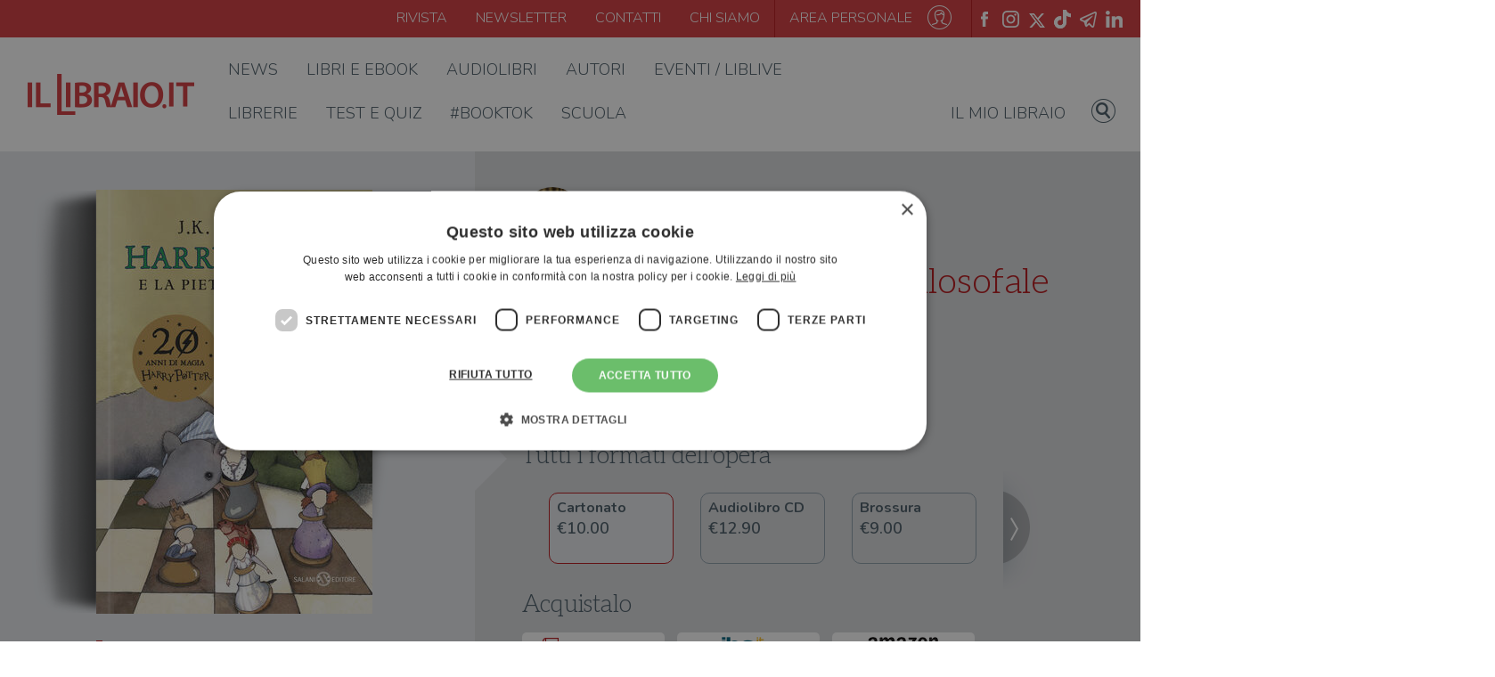

--- FILE ---
content_type: text/html; charset=UTF-8
request_url: https://www.illibraio.it/libri/j-k-rowling-harry-potter-e-la-pietra-filosofale-9788893814508/
body_size: 72053
content:

<!DOCTYPE html>
<html lang="it">

	<head>
		<meta charset="UTF-8">
		<meta content="width=device-width, initial-scale=1, maximum-scale=1, shrink-to-fit=no" name="viewport">

		<title>&quot;Harry Potter e la Pietra Filosofale&quot; di J.K. Rowling - Cartonato - FUORI COLLANA - Il Libraio</title>
		<script type="application/ld+json">
	[{"@context": "https://schema.org","@type": "BreadcrumbList","itemListElement": [{"@type": "ListItem","position": 1,"name": "Libri","item": "https://www.illibraio.it/libri/"},{"@type": "ListItem","position": 2,"name": "Harry Potter e la Pietra Filosofale","item": "https://www.illibraio.it/libri/j-k-rowling-harry-potter-e-la-pietra-filosofale-9788893814508/"}]},{"@context":"https://schema.org","@type":"Book","name" : "Harry Potter e la Pietra Filosofale","image": "https://img.illibraio.it/images/9788893814508_92_1000_0_75.jpg","author":{"@type":"Person","name":"J.K. Rowling"},"url" : "https://www.illibraio.it/libri/j-k-rowling-harry-potter-e-la-pietra-filosofale-9788893814508/","abstract": "Tutto comincia da qui. Il primo capitolo di uno dei pi&amp;ugrave; grandi fenomeni letterari internazionali, il libro che ha fatto leggere milioni di ragazzi e ha unito genitori e figli nella scoperta di un universo fantastico che &amp;egrave; gi&amp;agrave; parte dell&amp;rsquo;immaginario collettivo.&lt;br /&gt;","workExample" : [{"@type": "Book","isbn": "9788893814508","datePublished" : "2018-01-25 00:00:00","bookFormat": "https://schema.org/Hardcover","numberOfPages": "304","potentialAction":{"@type":"ReadAction","target":{"@type":"EntryPoint","urlTemplate":"https://www.illibraio.it/libri/j-k-rowling-harry-potter-e-la-pietra-filosofale-9788893814508/","actionPlatform":["http://schema.org/DesktopWebPlatform","http://schema.org/MobileWebPlatform"]},"expectsAcceptanceOf":{"@type":"Offer","Price":10.00,"priceCurrency":"EUR","eligibleRegion" : {"@type":"Country","name":"IT"},"availability": "http://schema.org/InStock"}}}],"publisher": {"@type": "Organization","name": "Salani"}}]
</script>

		<!-- <link rel="shortcut icon" type="image/x-icon" href="/assets/img/favicon.png" /> -->
		<link rel="apple-touch-icon" sizes="57x57" href="https://www.illibraio.it/wp-content/themes/illibraio/assets/img/libLogo.ico/apple-icon-57x57.png">
		<link rel="apple-touch-icon" sizes="60x60" href="https://www.illibraio.it/wp-content/themes/illibraio/assets/img/libLogo.ico/apple-icon-60x60.png">
		<link rel="apple-touch-icon" sizes="72x72" href="https://www.illibraio.it/wp-content/themes/illibraio/assets/img/libLogo.ico/apple-icon-72x72.png">
		<link rel="apple-touch-icon" sizes="76x76" href="https://www.illibraio.it/wp-content/themes/illibraio/assets/img/libLogo.ico/apple-icon-76x76.png">
		<link rel="apple-touch-icon" sizes="114x114" href="https://www.illibraio.it/wp-content/themes/illibraio/assets/img/libLogo.ico/apple-icon-114x114.png">
		<link rel="apple-touch-icon" sizes="120x120" href="https://www.illibraio.it/wp-content/themes/illibraio/assets/img/libLogo.ico/apple-icon-120x120.png">
		<link rel="apple-touch-icon" sizes="144x144" href="https://www.illibraio.it/wp-content/themes/illibraio/assets/img/libLogo.ico/apple-icon-144x144.png">
		<link rel="apple-touch-icon" sizes="152x152" href="https://www.illibraio.it/wp-content/themes/illibraio/assets/img/libLogo.ico/apple-icon-152x152.png">
		<link rel="apple-touch-icon" sizes="180x180" href="https://www.illibraio.it/wp-content/themes/illibraio/assets/img/libLogo.ico/apple-icon-180x180.png">
		<link rel="icon" type="image/png" sizes="192x192"  href="https://www.illibraio.it/wp-content/themes/illibraio/assets/img/libLogo.ico/android-icon-192x192.png">
		<link rel="icon" type="image/png" sizes="32x32" href="https://www.illibraio.it/wp-content/themes/illibraio/assets/img/libLogo.ico/favicon-32x32.png">
		<link rel="icon" type="image/png" sizes="96x96" href="https://www.illibraio.it/wp-content/themes/illibraio/assets/img/libLogo.ico/favicon-96x96.png">
		<link rel="icon" type="image/png" sizes="16x16" href="https://www.illibraio.it/wp-content/themes/illibraio/assets/img/libLogo.ico/favicon-16x16.png">
		<link rel="manifest" href="https://www.illibraio.it/wp-content/themes/illibraio/assets/img/libLogo.ico/manifest.json">
		<meta name="msapplication-TileColor" content="#ffffff">
		<meta name="msapplication-TileImage" content="https://www.illibraio.it/wp-content/themes/illibraio/assets/img/libLogo.ico/ms-icon-144x144.png">
		<meta name="theme-color" content="#ffffff">
		
				<!-- Google Tag Manager -->
		<script>(function(w,d,s,l,i){w[l]=w[l]||[];w[l].push({'gtm.start':
		new Date().getTime(),event:'gtm.js'});var f=d.getElementsByTagName(s)[0],
		j=d.createElement(s),dl=l!='dataLayer'?'&l='+l:'';j.async=true;j.src=
		'https://www.googletagmanager.com/gtm.js?id='+i+dl;f.parentNode.insertBefore(j,f);
		})(window,document,'script','dataLayer','GTM-WG2MTPB');</script>
		<!-- End Google Tag Manager -->

		<script data-cfasync="false" data-no-defer="1" data-no-minify="1" data-no-optimize="1">var ewww_webp_supported=!1;function check_webp_feature(A,e){var w;e=void 0!==e?e:function(){},ewww_webp_supported?e(ewww_webp_supported):((w=new Image).onload=function(){ewww_webp_supported=0<w.width&&0<w.height,e&&e(ewww_webp_supported)},w.onerror=function(){e&&e(!1)},w.src="data:image/webp;base64,"+{alpha:"UklGRkoAAABXRUJQVlA4WAoAAAAQAAAAAAAAAAAAQUxQSAwAAAARBxAR/Q9ERP8DAABWUDggGAAAABQBAJ0BKgEAAQAAAP4AAA3AAP7mtQAAAA=="}[A])}check_webp_feature("alpha");</script><script data-cfasync="false" data-no-defer="1" data-no-minify="1" data-no-optimize="1">var Arrive=function(c,w){"use strict";if(c.MutationObserver&&"undefined"!=typeof HTMLElement){var r,a=0,u=(r=HTMLElement.prototype.matches||HTMLElement.prototype.webkitMatchesSelector||HTMLElement.prototype.mozMatchesSelector||HTMLElement.prototype.msMatchesSelector,{matchesSelector:function(e,t){return e instanceof HTMLElement&&r.call(e,t)},addMethod:function(e,t,r){var a=e[t];e[t]=function(){return r.length==arguments.length?r.apply(this,arguments):"function"==typeof a?a.apply(this,arguments):void 0}},callCallbacks:function(e,t){t&&t.options.onceOnly&&1==t.firedElems.length&&(e=[e[0]]);for(var r,a=0;r=e[a];a++)r&&r.callback&&r.callback.call(r.elem,r.elem);t&&t.options.onceOnly&&1==t.firedElems.length&&t.me.unbindEventWithSelectorAndCallback.call(t.target,t.selector,t.callback)},checkChildNodesRecursively:function(e,t,r,a){for(var i,n=0;i=e[n];n++)r(i,t,a)&&a.push({callback:t.callback,elem:i}),0<i.childNodes.length&&u.checkChildNodesRecursively(i.childNodes,t,r,a)},mergeArrays:function(e,t){var r,a={};for(r in e)e.hasOwnProperty(r)&&(a[r]=e[r]);for(r in t)t.hasOwnProperty(r)&&(a[r]=t[r]);return a},toElementsArray:function(e){return e=void 0!==e&&("number"!=typeof e.length||e===c)?[e]:e}}),e=(l.prototype.addEvent=function(e,t,r,a){a={target:e,selector:t,options:r,callback:a,firedElems:[]};return this._beforeAdding&&this._beforeAdding(a),this._eventsBucket.push(a),a},l.prototype.removeEvent=function(e){for(var t,r=this._eventsBucket.length-1;t=this._eventsBucket[r];r--)e(t)&&(this._beforeRemoving&&this._beforeRemoving(t),(t=this._eventsBucket.splice(r,1))&&t.length&&(t[0].callback=null))},l.prototype.beforeAdding=function(e){this._beforeAdding=e},l.prototype.beforeRemoving=function(e){this._beforeRemoving=e},l),t=function(i,n){var o=new e,l=this,s={fireOnAttributesModification:!1};return o.beforeAdding(function(t){var e=t.target;e!==c.document&&e!==c||(e=document.getElementsByTagName("html")[0]);var r=new MutationObserver(function(e){n.call(this,e,t)}),a=i(t.options);r.observe(e,a),t.observer=r,t.me=l}),o.beforeRemoving(function(e){e.observer.disconnect()}),this.bindEvent=function(e,t,r){t=u.mergeArrays(s,t);for(var a=u.toElementsArray(this),i=0;i<a.length;i++)o.addEvent(a[i],e,t,r)},this.unbindEvent=function(){var r=u.toElementsArray(this);o.removeEvent(function(e){for(var t=0;t<r.length;t++)if(this===w||e.target===r[t])return!0;return!1})},this.unbindEventWithSelectorOrCallback=function(r){var a=u.toElementsArray(this),i=r,e="function"==typeof r?function(e){for(var t=0;t<a.length;t++)if((this===w||e.target===a[t])&&e.callback===i)return!0;return!1}:function(e){for(var t=0;t<a.length;t++)if((this===w||e.target===a[t])&&e.selector===r)return!0;return!1};o.removeEvent(e)},this.unbindEventWithSelectorAndCallback=function(r,a){var i=u.toElementsArray(this);o.removeEvent(function(e){for(var t=0;t<i.length;t++)if((this===w||e.target===i[t])&&e.selector===r&&e.callback===a)return!0;return!1})},this},i=new function(){var s={fireOnAttributesModification:!1,onceOnly:!1,existing:!1};function n(e,t,r){return!(!u.matchesSelector(e,t.selector)||(e._id===w&&(e._id=a++),-1!=t.firedElems.indexOf(e._id)))&&(t.firedElems.push(e._id),!0)}var c=(i=new t(function(e){var t={attributes:!1,childList:!0,subtree:!0};return e.fireOnAttributesModification&&(t.attributes=!0),t},function(e,i){e.forEach(function(e){var t=e.addedNodes,r=e.target,a=[];null!==t&&0<t.length?u.checkChildNodesRecursively(t,i,n,a):"attributes"===e.type&&n(r,i)&&a.push({callback:i.callback,elem:r}),u.callCallbacks(a,i)})})).bindEvent;return i.bindEvent=function(e,t,r){t=void 0===r?(r=t,s):u.mergeArrays(s,t);var a=u.toElementsArray(this);if(t.existing){for(var i=[],n=0;n<a.length;n++)for(var o=a[n].querySelectorAll(e),l=0;l<o.length;l++)i.push({callback:r,elem:o[l]});if(t.onceOnly&&i.length)return r.call(i[0].elem,i[0].elem);setTimeout(u.callCallbacks,1,i)}c.call(this,e,t,r)},i},o=new function(){var a={};function i(e,t){return u.matchesSelector(e,t.selector)}var n=(o=new t(function(){return{childList:!0,subtree:!0}},function(e,r){e.forEach(function(e){var t=e.removedNodes,e=[];null!==t&&0<t.length&&u.checkChildNodesRecursively(t,r,i,e),u.callCallbacks(e,r)})})).bindEvent;return o.bindEvent=function(e,t,r){t=void 0===r?(r=t,a):u.mergeArrays(a,t),n.call(this,e,t,r)},o};d(HTMLElement.prototype),d(NodeList.prototype),d(HTMLCollection.prototype),d(HTMLDocument.prototype),d(Window.prototype);var n={};return s(i,n,"unbindAllArrive"),s(o,n,"unbindAllLeave"),n}function l(){this._eventsBucket=[],this._beforeAdding=null,this._beforeRemoving=null}function s(e,t,r){u.addMethod(t,r,e.unbindEvent),u.addMethod(t,r,e.unbindEventWithSelectorOrCallback),u.addMethod(t,r,e.unbindEventWithSelectorAndCallback)}function d(e){e.arrive=i.bindEvent,s(i,e,"unbindArrive"),e.leave=o.bindEvent,s(o,e,"unbindLeave")}}(window,void 0),ewww_webp_supported=!1;function check_webp_feature(e,t){var r;ewww_webp_supported?t(ewww_webp_supported):((r=new Image).onload=function(){ewww_webp_supported=0<r.width&&0<r.height,t(ewww_webp_supported)},r.onerror=function(){t(!1)},r.src="data:image/webp;base64,"+{alpha:"UklGRkoAAABXRUJQVlA4WAoAAAAQAAAAAAAAAAAAQUxQSAwAAAARBxAR/Q9ERP8DAABWUDggGAAAABQBAJ0BKgEAAQAAAP4AAA3AAP7mtQAAAA==",animation:"UklGRlIAAABXRUJQVlA4WAoAAAASAAAAAAAAAAAAQU5JTQYAAAD/////AABBTk1GJgAAAAAAAAAAAAAAAAAAAGQAAABWUDhMDQAAAC8AAAAQBxAREYiI/gcA"}[e])}function ewwwLoadImages(e){if(e){for(var t=document.querySelectorAll(".batch-image img, .image-wrapper a, .ngg-pro-masonry-item a, .ngg-galleria-offscreen-seo-wrapper a"),r=0,a=t.length;r<a;r++)ewwwAttr(t[r],"data-src",t[r].getAttribute("data-webp")),ewwwAttr(t[r],"data-thumbnail",t[r].getAttribute("data-webp-thumbnail"));for(var i=document.querySelectorAll("div.woocommerce-product-gallery__image"),r=0,a=i.length;r<a;r++)ewwwAttr(i[r],"data-thumb",i[r].getAttribute("data-webp-thumb"))}for(var n=document.querySelectorAll("video"),r=0,a=n.length;r<a;r++)ewwwAttr(n[r],"poster",e?n[r].getAttribute("data-poster-webp"):n[r].getAttribute("data-poster-image"));for(var o,l=document.querySelectorAll("img.ewww_webp_lazy_load"),r=0,a=l.length;r<a;r++)e&&(ewwwAttr(l[r],"data-lazy-srcset",l[r].getAttribute("data-lazy-srcset-webp")),ewwwAttr(l[r],"data-srcset",l[r].getAttribute("data-srcset-webp")),ewwwAttr(l[r],"data-lazy-src",l[r].getAttribute("data-lazy-src-webp")),ewwwAttr(l[r],"data-src",l[r].getAttribute("data-src-webp")),ewwwAttr(l[r],"data-orig-file",l[r].getAttribute("data-webp-orig-file")),ewwwAttr(l[r],"data-medium-file",l[r].getAttribute("data-webp-medium-file")),ewwwAttr(l[r],"data-large-file",l[r].getAttribute("data-webp-large-file")),null!=(o=l[r].getAttribute("srcset"))&&!1!==o&&o.includes("R0lGOD")&&ewwwAttr(l[r],"src",l[r].getAttribute("data-lazy-src-webp"))),l[r].className=l[r].className.replace(/\bewww_webp_lazy_load\b/,"");for(var s=document.querySelectorAll(".ewww_webp"),r=0,a=s.length;r<a;r++)e?(ewwwAttr(s[r],"srcset",s[r].getAttribute("data-srcset-webp")),ewwwAttr(s[r],"src",s[r].getAttribute("data-src-webp")),ewwwAttr(s[r],"data-orig-file",s[r].getAttribute("data-webp-orig-file")),ewwwAttr(s[r],"data-medium-file",s[r].getAttribute("data-webp-medium-file")),ewwwAttr(s[r],"data-large-file",s[r].getAttribute("data-webp-large-file")),ewwwAttr(s[r],"data-large_image",s[r].getAttribute("data-webp-large_image")),ewwwAttr(s[r],"data-src",s[r].getAttribute("data-webp-src"))):(ewwwAttr(s[r],"srcset",s[r].getAttribute("data-srcset-img")),ewwwAttr(s[r],"src",s[r].getAttribute("data-src-img"))),s[r].className=s[r].className.replace(/\bewww_webp\b/,"ewww_webp_loaded");window.jQuery&&jQuery.fn.isotope&&jQuery.fn.imagesLoaded&&(jQuery(".fusion-posts-container-infinite").imagesLoaded(function(){jQuery(".fusion-posts-container-infinite").hasClass("isotope")&&jQuery(".fusion-posts-container-infinite").isotope()}),jQuery(".fusion-portfolio:not(.fusion-recent-works) .fusion-portfolio-wrapper").imagesLoaded(function(){jQuery(".fusion-portfolio:not(.fusion-recent-works) .fusion-portfolio-wrapper").isotope()}))}function ewwwWebPInit(e){ewwwLoadImages(e),ewwwNggLoadGalleries(e),document.arrive(".ewww_webp",function(){ewwwLoadImages(e)}),document.arrive(".ewww_webp_lazy_load",function(){ewwwLoadImages(e)}),document.arrive("videos",function(){ewwwLoadImages(e)}),"loading"==document.readyState?document.addEventListener("DOMContentLoaded",ewwwJSONParserInit):("undefined"!=typeof galleries&&ewwwNggParseGalleries(e),ewwwWooParseVariations(e))}function ewwwAttr(e,t,r){null!=r&&!1!==r&&e.setAttribute(t,r)}function ewwwJSONParserInit(){"undefined"!=typeof galleries&&check_webp_feature("alpha",ewwwNggParseGalleries),check_webp_feature("alpha",ewwwWooParseVariations)}function ewwwWooParseVariations(e){if(e)for(var t=document.querySelectorAll("form.variations_form"),r=0,a=t.length;r<a;r++){var i=t[r].getAttribute("data-product_variations"),n=!1;try{for(var o in i=JSON.parse(i))void 0!==i[o]&&void 0!==i[o].image&&(void 0!==i[o].image.src_webp&&(i[o].image.src=i[o].image.src_webp,n=!0),void 0!==i[o].image.srcset_webp&&(i[o].image.srcset=i[o].image.srcset_webp,n=!0),void 0!==i[o].image.full_src_webp&&(i[o].image.full_src=i[o].image.full_src_webp,n=!0),void 0!==i[o].image.gallery_thumbnail_src_webp&&(i[o].image.gallery_thumbnail_src=i[o].image.gallery_thumbnail_src_webp,n=!0),void 0!==i[o].image.thumb_src_webp&&(i[o].image.thumb_src=i[o].image.thumb_src_webp,n=!0));n&&ewwwAttr(t[r],"data-product_variations",JSON.stringify(i))}catch(e){}}}function ewwwNggParseGalleries(e){if(e)for(var t in galleries){var r=galleries[t];galleries[t].images_list=ewwwNggParseImageList(r.images_list)}}function ewwwNggLoadGalleries(e){e&&document.addEventListener("ngg.galleria.themeadded",function(e,t){window.ngg_galleria._create_backup=window.ngg_galleria.create,window.ngg_galleria.create=function(e,t){var r=$(e).data("id");return galleries["gallery_"+r].images_list=ewwwNggParseImageList(galleries["gallery_"+r].images_list),window.ngg_galleria._create_backup(e,t)}})}function ewwwNggParseImageList(e){for(var t in e){var r=e[t];if(void 0!==r["image-webp"]&&(e[t].image=r["image-webp"],delete e[t]["image-webp"]),void 0!==r["thumb-webp"]&&(e[t].thumb=r["thumb-webp"],delete e[t]["thumb-webp"]),void 0!==r.full_image_webp&&(e[t].full_image=r.full_image_webp,delete e[t].full_image_webp),void 0!==r.srcsets)for(var a in r.srcsets)nggSrcset=r.srcsets[a],void 0!==r.srcsets[a+"-webp"]&&(e[t].srcsets[a]=r.srcsets[a+"-webp"],delete e[t].srcsets[a+"-webp"]);if(void 0!==r.full_srcsets)for(var i in r.full_srcsets)nggFSrcset=r.full_srcsets[i],void 0!==r.full_srcsets[i+"-webp"]&&(e[t].full_srcsets[i]=r.full_srcsets[i+"-webp"],delete e[t].full_srcsets[i+"-webp"])}return e}check_webp_feature("alpha",ewwwWebPInit);</script><script type="text/javascript">
	var libData = {
		ajaxUrl: 'https://www.illibraio.it/wp-admin/admin-ajax.php',
		profileUrl: 'https://www.illibraio.it/profilo/',
		userIsLogged: false	}
</script>
<meta name='robots' content='index, follow, max-image-preview:large, max-snippet:-1, max-video-preview:-1' />
<script type="text/javascript" charset="UTF-8" data-cs-platform="wordpress" src="https://cdn.cookie-script.com/s/a5f7346f28e643e61a4b751499ea47a9.js" id="cookie_script-js-with"></script><link rel="canonical" href="https://www.illibraio.it/libri/j-k-rowling-harry-potter-e-la-pietra-filosofale-9788893814508/" />
<meta name="description" content="Tutto comincia da qui. Il primo capitolo di uno dei pi&amp;ugrave; grandi fenomeni letterari internazionali, il libro che ha fatto leggere milioni di ragaz" />
<meta property="fb:app_id" content="768433174605133" />
<meta property="og:locale" content="it_IT" />
<meta property="og:type" content="article" />
<meta property="og:title" content="&quot;Harry Potter e la Pietra Filosofale&quot; di J.K. Rowling - Cartonato - FUORI COLLANA - Il Libraio" />
<meta property="og:description" content="Tutto comincia da qui. Il primo capitolo di uno dei pi&amp;ugrave; grandi fenomeni letterari internazionali, il libro che ha fatto leggere milioni di ragaz" />
<meta property="og:url" content="https://www.illibraio.it/libri/j-k-rowling-harry-potter-e-la-pietra-filosofale-9788893814508/" />
<meta property="og:site_name" content="ilLibraio.it" />
<meta property="og:image" content="https://www.illibraio.it/wp-content/themes/illibraio/share-img-book/book.php?id=9788893814508" />
<meta property="og:image:secure_url" content="https://www.illibraio.it/wp-content/themes/illibraio/share-img-book/book.php?id=9788893814508" />
<meta property="og:image:width" content="1200" />
<meta property="og:image:height" content="628" />
<meta name="twitter:card" content="summary_large_image" />
<meta name="twitter:description" content="Tutto comincia da qui. Il primo capitolo di uno dei pi&amp;ugrave; grandi fenomeni letterari internazionali, il libro che ha fatto leggere milioni di ragaz" />
<meta name="twitter:title" content="&quot;Harry Potter e la Pietra Filosofale&quot; di J.K. Rowling - Cartonato - FUORI COLLANA - Il Libraio" />
<meta name="twitter:image" content="https://www.illibraio.it/wp-content/themes/illibraio/share-img-book/book.php?id=9788893814508" />

	<!-- This site is optimized with the Yoast SEO Premium plugin v26.7 (Yoast SEO v26.7) - https://yoast.com/wordpress/plugins/seo/ -->
	<!-- / Yoast SEO Premium plugin. -->


<link rel='dns-prefetch' href='//stackpath.bootstrapcdn.com' />
<link rel='dns-prefetch' href='//fonts.googleapis.com' />
<link rel="alternate" type="application/rss+xml" title="ilLibraio.it &raquo; Feed" href="https://www.illibraio.it/feed/" />
<link rel="alternate" type="application/rss+xml" title="ilLibraio.it &raquo; Feed dei commenti" href="https://www.illibraio.it/comments/feed/" />
<style id='wp-img-auto-sizes-contain-inline-css' type='text/css'>
img:is([sizes=auto i],[sizes^="auto," i]){contain-intrinsic-size:3000px 1500px}
/*# sourceURL=wp-img-auto-sizes-contain-inline-css */
</style>
<style id='wp-emoji-styles-inline-css' type='text/css'>

	img.wp-smiley, img.emoji {
		display: inline !important;
		border: none !important;
		box-shadow: none !important;
		height: 1em !important;
		width: 1em !important;
		margin: 0 0.07em !important;
		vertical-align: -0.1em !important;
		background: none !important;
		padding: 0 !important;
	}
/*# sourceURL=wp-emoji-styles-inline-css */
</style>
<style id='wp-block-library-inline-css' type='text/css'>
:root{--wp-block-synced-color:#7a00df;--wp-block-synced-color--rgb:122,0,223;--wp-bound-block-color:var(--wp-block-synced-color);--wp-editor-canvas-background:#ddd;--wp-admin-theme-color:#007cba;--wp-admin-theme-color--rgb:0,124,186;--wp-admin-theme-color-darker-10:#006ba1;--wp-admin-theme-color-darker-10--rgb:0,107,160.5;--wp-admin-theme-color-darker-20:#005a87;--wp-admin-theme-color-darker-20--rgb:0,90,135;--wp-admin-border-width-focus:2px}@media (min-resolution:192dpi){:root{--wp-admin-border-width-focus:1.5px}}.wp-element-button{cursor:pointer}:root .has-very-light-gray-background-color{background-color:#eee}:root .has-very-dark-gray-background-color{background-color:#313131}:root .has-very-light-gray-color{color:#eee}:root .has-very-dark-gray-color{color:#313131}:root .has-vivid-green-cyan-to-vivid-cyan-blue-gradient-background{background:linear-gradient(135deg,#00d084,#0693e3)}:root .has-purple-crush-gradient-background{background:linear-gradient(135deg,#34e2e4,#4721fb 50%,#ab1dfe)}:root .has-hazy-dawn-gradient-background{background:linear-gradient(135deg,#faaca8,#dad0ec)}:root .has-subdued-olive-gradient-background{background:linear-gradient(135deg,#fafae1,#67a671)}:root .has-atomic-cream-gradient-background{background:linear-gradient(135deg,#fdd79a,#004a59)}:root .has-nightshade-gradient-background{background:linear-gradient(135deg,#330968,#31cdcf)}:root .has-midnight-gradient-background{background:linear-gradient(135deg,#020381,#2874fc)}:root{--wp--preset--font-size--normal:16px;--wp--preset--font-size--huge:42px}.has-regular-font-size{font-size:1em}.has-larger-font-size{font-size:2.625em}.has-normal-font-size{font-size:var(--wp--preset--font-size--normal)}.has-huge-font-size{font-size:var(--wp--preset--font-size--huge)}.has-text-align-center{text-align:center}.has-text-align-left{text-align:left}.has-text-align-right{text-align:right}.has-fit-text{white-space:nowrap!important}#end-resizable-editor-section{display:none}.aligncenter{clear:both}.items-justified-left{justify-content:flex-start}.items-justified-center{justify-content:center}.items-justified-right{justify-content:flex-end}.items-justified-space-between{justify-content:space-between}.screen-reader-text{border:0;clip-path:inset(50%);height:1px;margin:-1px;overflow:hidden;padding:0;position:absolute;width:1px;word-wrap:normal!important}.screen-reader-text:focus{background-color:#ddd;clip-path:none;color:#444;display:block;font-size:1em;height:auto;left:5px;line-height:normal;padding:15px 23px 14px;text-decoration:none;top:5px;width:auto;z-index:100000}html :where(.has-border-color){border-style:solid}html :where([style*=border-top-color]){border-top-style:solid}html :where([style*=border-right-color]){border-right-style:solid}html :where([style*=border-bottom-color]){border-bottom-style:solid}html :where([style*=border-left-color]){border-left-style:solid}html :where([style*=border-width]){border-style:solid}html :where([style*=border-top-width]){border-top-style:solid}html :where([style*=border-right-width]){border-right-style:solid}html :where([style*=border-bottom-width]){border-bottom-style:solid}html :where([style*=border-left-width]){border-left-style:solid}html :where(img[class*=wp-image-]){height:auto;max-width:100%}:where(figure){margin:0 0 1em}html :where(.is-position-sticky){--wp-admin--admin-bar--position-offset:var(--wp-admin--admin-bar--height,0px)}@media screen and (max-width:600px){html :where(.is-position-sticky){--wp-admin--admin-bar--position-offset:0px}}

/*# sourceURL=wp-block-library-inline-css */
</style><style id='global-styles-inline-css' type='text/css'>
:root{--wp--preset--aspect-ratio--square: 1;--wp--preset--aspect-ratio--4-3: 4/3;--wp--preset--aspect-ratio--3-4: 3/4;--wp--preset--aspect-ratio--3-2: 3/2;--wp--preset--aspect-ratio--2-3: 2/3;--wp--preset--aspect-ratio--16-9: 16/9;--wp--preset--aspect-ratio--9-16: 9/16;--wp--preset--color--black: #000000;--wp--preset--color--cyan-bluish-gray: #abb8c3;--wp--preset--color--white: #ffffff;--wp--preset--color--pale-pink: #f78da7;--wp--preset--color--vivid-red: #cf2e2e;--wp--preset--color--luminous-vivid-orange: #ff6900;--wp--preset--color--luminous-vivid-amber: #fcb900;--wp--preset--color--light-green-cyan: #7bdcb5;--wp--preset--color--vivid-green-cyan: #00d084;--wp--preset--color--pale-cyan-blue: #8ed1fc;--wp--preset--color--vivid-cyan-blue: #0693e3;--wp--preset--color--vivid-purple: #9b51e0;--wp--preset--gradient--vivid-cyan-blue-to-vivid-purple: linear-gradient(135deg,rgb(6,147,227) 0%,rgb(155,81,224) 100%);--wp--preset--gradient--light-green-cyan-to-vivid-green-cyan: linear-gradient(135deg,rgb(122,220,180) 0%,rgb(0,208,130) 100%);--wp--preset--gradient--luminous-vivid-amber-to-luminous-vivid-orange: linear-gradient(135deg,rgb(252,185,0) 0%,rgb(255,105,0) 100%);--wp--preset--gradient--luminous-vivid-orange-to-vivid-red: linear-gradient(135deg,rgb(255,105,0) 0%,rgb(207,46,46) 100%);--wp--preset--gradient--very-light-gray-to-cyan-bluish-gray: linear-gradient(135deg,rgb(238,238,238) 0%,rgb(169,184,195) 100%);--wp--preset--gradient--cool-to-warm-spectrum: linear-gradient(135deg,rgb(74,234,220) 0%,rgb(151,120,209) 20%,rgb(207,42,186) 40%,rgb(238,44,130) 60%,rgb(251,105,98) 80%,rgb(254,248,76) 100%);--wp--preset--gradient--blush-light-purple: linear-gradient(135deg,rgb(255,206,236) 0%,rgb(152,150,240) 100%);--wp--preset--gradient--blush-bordeaux: linear-gradient(135deg,rgb(254,205,165) 0%,rgb(254,45,45) 50%,rgb(107,0,62) 100%);--wp--preset--gradient--luminous-dusk: linear-gradient(135deg,rgb(255,203,112) 0%,rgb(199,81,192) 50%,rgb(65,88,208) 100%);--wp--preset--gradient--pale-ocean: linear-gradient(135deg,rgb(255,245,203) 0%,rgb(182,227,212) 50%,rgb(51,167,181) 100%);--wp--preset--gradient--electric-grass: linear-gradient(135deg,rgb(202,248,128) 0%,rgb(113,206,126) 100%);--wp--preset--gradient--midnight: linear-gradient(135deg,rgb(2,3,129) 0%,rgb(40,116,252) 100%);--wp--preset--font-size--small: 13px;--wp--preset--font-size--medium: 20px;--wp--preset--font-size--large: 36px;--wp--preset--font-size--x-large: 42px;--wp--preset--spacing--20: 0.44rem;--wp--preset--spacing--30: 0.67rem;--wp--preset--spacing--40: 1rem;--wp--preset--spacing--50: 1.5rem;--wp--preset--spacing--60: 2.25rem;--wp--preset--spacing--70: 3.38rem;--wp--preset--spacing--80: 5.06rem;--wp--preset--shadow--natural: 6px 6px 9px rgba(0, 0, 0, 0.2);--wp--preset--shadow--deep: 12px 12px 50px rgba(0, 0, 0, 0.4);--wp--preset--shadow--sharp: 6px 6px 0px rgba(0, 0, 0, 0.2);--wp--preset--shadow--outlined: 6px 6px 0px -3px rgb(255, 255, 255), 6px 6px rgb(0, 0, 0);--wp--preset--shadow--crisp: 6px 6px 0px rgb(0, 0, 0);}:where(.is-layout-flex){gap: 0.5em;}:where(.is-layout-grid){gap: 0.5em;}body .is-layout-flex{display: flex;}.is-layout-flex{flex-wrap: wrap;align-items: center;}.is-layout-flex > :is(*, div){margin: 0;}body .is-layout-grid{display: grid;}.is-layout-grid > :is(*, div){margin: 0;}:where(.wp-block-columns.is-layout-flex){gap: 2em;}:where(.wp-block-columns.is-layout-grid){gap: 2em;}:where(.wp-block-post-template.is-layout-flex){gap: 1.25em;}:where(.wp-block-post-template.is-layout-grid){gap: 1.25em;}.has-black-color{color: var(--wp--preset--color--black) !important;}.has-cyan-bluish-gray-color{color: var(--wp--preset--color--cyan-bluish-gray) !important;}.has-white-color{color: var(--wp--preset--color--white) !important;}.has-pale-pink-color{color: var(--wp--preset--color--pale-pink) !important;}.has-vivid-red-color{color: var(--wp--preset--color--vivid-red) !important;}.has-luminous-vivid-orange-color{color: var(--wp--preset--color--luminous-vivid-orange) !important;}.has-luminous-vivid-amber-color{color: var(--wp--preset--color--luminous-vivid-amber) !important;}.has-light-green-cyan-color{color: var(--wp--preset--color--light-green-cyan) !important;}.has-vivid-green-cyan-color{color: var(--wp--preset--color--vivid-green-cyan) !important;}.has-pale-cyan-blue-color{color: var(--wp--preset--color--pale-cyan-blue) !important;}.has-vivid-cyan-blue-color{color: var(--wp--preset--color--vivid-cyan-blue) !important;}.has-vivid-purple-color{color: var(--wp--preset--color--vivid-purple) !important;}.has-black-background-color{background-color: var(--wp--preset--color--black) !important;}.has-cyan-bluish-gray-background-color{background-color: var(--wp--preset--color--cyan-bluish-gray) !important;}.has-white-background-color{background-color: var(--wp--preset--color--white) !important;}.has-pale-pink-background-color{background-color: var(--wp--preset--color--pale-pink) !important;}.has-vivid-red-background-color{background-color: var(--wp--preset--color--vivid-red) !important;}.has-luminous-vivid-orange-background-color{background-color: var(--wp--preset--color--luminous-vivid-orange) !important;}.has-luminous-vivid-amber-background-color{background-color: var(--wp--preset--color--luminous-vivid-amber) !important;}.has-light-green-cyan-background-color{background-color: var(--wp--preset--color--light-green-cyan) !important;}.has-vivid-green-cyan-background-color{background-color: var(--wp--preset--color--vivid-green-cyan) !important;}.has-pale-cyan-blue-background-color{background-color: var(--wp--preset--color--pale-cyan-blue) !important;}.has-vivid-cyan-blue-background-color{background-color: var(--wp--preset--color--vivid-cyan-blue) !important;}.has-vivid-purple-background-color{background-color: var(--wp--preset--color--vivid-purple) !important;}.has-black-border-color{border-color: var(--wp--preset--color--black) !important;}.has-cyan-bluish-gray-border-color{border-color: var(--wp--preset--color--cyan-bluish-gray) !important;}.has-white-border-color{border-color: var(--wp--preset--color--white) !important;}.has-pale-pink-border-color{border-color: var(--wp--preset--color--pale-pink) !important;}.has-vivid-red-border-color{border-color: var(--wp--preset--color--vivid-red) !important;}.has-luminous-vivid-orange-border-color{border-color: var(--wp--preset--color--luminous-vivid-orange) !important;}.has-luminous-vivid-amber-border-color{border-color: var(--wp--preset--color--luminous-vivid-amber) !important;}.has-light-green-cyan-border-color{border-color: var(--wp--preset--color--light-green-cyan) !important;}.has-vivid-green-cyan-border-color{border-color: var(--wp--preset--color--vivid-green-cyan) !important;}.has-pale-cyan-blue-border-color{border-color: var(--wp--preset--color--pale-cyan-blue) !important;}.has-vivid-cyan-blue-border-color{border-color: var(--wp--preset--color--vivid-cyan-blue) !important;}.has-vivid-purple-border-color{border-color: var(--wp--preset--color--vivid-purple) !important;}.has-vivid-cyan-blue-to-vivid-purple-gradient-background{background: var(--wp--preset--gradient--vivid-cyan-blue-to-vivid-purple) !important;}.has-light-green-cyan-to-vivid-green-cyan-gradient-background{background: var(--wp--preset--gradient--light-green-cyan-to-vivid-green-cyan) !important;}.has-luminous-vivid-amber-to-luminous-vivid-orange-gradient-background{background: var(--wp--preset--gradient--luminous-vivid-amber-to-luminous-vivid-orange) !important;}.has-luminous-vivid-orange-to-vivid-red-gradient-background{background: var(--wp--preset--gradient--luminous-vivid-orange-to-vivid-red) !important;}.has-very-light-gray-to-cyan-bluish-gray-gradient-background{background: var(--wp--preset--gradient--very-light-gray-to-cyan-bluish-gray) !important;}.has-cool-to-warm-spectrum-gradient-background{background: var(--wp--preset--gradient--cool-to-warm-spectrum) !important;}.has-blush-light-purple-gradient-background{background: var(--wp--preset--gradient--blush-light-purple) !important;}.has-blush-bordeaux-gradient-background{background: var(--wp--preset--gradient--blush-bordeaux) !important;}.has-luminous-dusk-gradient-background{background: var(--wp--preset--gradient--luminous-dusk) !important;}.has-pale-ocean-gradient-background{background: var(--wp--preset--gradient--pale-ocean) !important;}.has-electric-grass-gradient-background{background: var(--wp--preset--gradient--electric-grass) !important;}.has-midnight-gradient-background{background: var(--wp--preset--gradient--midnight) !important;}.has-small-font-size{font-size: var(--wp--preset--font-size--small) !important;}.has-medium-font-size{font-size: var(--wp--preset--font-size--medium) !important;}.has-large-font-size{font-size: var(--wp--preset--font-size--large) !important;}.has-x-large-font-size{font-size: var(--wp--preset--font-size--x-large) !important;}
/*# sourceURL=global-styles-inline-css */
</style>

<style id='classic-theme-styles-inline-css' type='text/css'>
/*! This file is auto-generated */
.wp-block-button__link{color:#fff;background-color:#32373c;border-radius:9999px;box-shadow:none;text-decoration:none;padding:calc(.667em + 2px) calc(1.333em + 2px);font-size:1.125em}.wp-block-file__button{background:#32373c;color:#fff;text-decoration:none}
/*# sourceURL=/wp-includes/css/classic-themes.min.css */
</style>
<link rel='stylesheet' id='ep_general_styles-css' href='https://www.illibraio.it/wp-content/plugins/elasticpress/dist/css/general-styles.css?ver=66295efe92a630617c00' type='text/css' media='all' />
<link rel='stylesheet' id='bootstrap-css' href='https://stackpath.bootstrapcdn.com/bootstrap/4.3.1/css/bootstrap.min.css' type='text/css' media='all' />
<link rel='stylesheet' id='nunito-font-css' href='https://fonts.googleapis.com/css?family=Nunito:300,400,600,700&#038;display=swap' type='text/css' media='all' />
<link rel='stylesheet' id='aleo-font-css' href='https://fonts.googleapis.com/css?family=Aleo:300,300i,400,400i,700,700i&#038;display=swap' type='text/css' media='all' />
<link rel='stylesheet' id='owlcarousel-css' href='https://www.illibraio.it/wp-content/themes/illibraio/assets/js/owlcarousel/owl.carousel.min.css' type='text/css' media='all' />
<link rel='stylesheet' id='owlcarousel-theme-css' href='https://www.illibraio.it/wp-content/themes/illibraio/assets/js/owlcarousel/owl.theme.default.min.css' type='text/css' media='all' />
<link rel='stylesheet' id='iaki-main-css' href='https://www.illibraio.it/wp-content/themes/illibraio/assets/css/main.css?ver=2.2' type='text/css' media='all' />
<link rel='stylesheet' id='select2-css' href='https://www.illibraio.it/wp-content/themes/illibraio/assets/vendors/select2-4.0.11/dist/css/select2.min.css' type='text/css' media='all' />
<link rel='stylesheet' id='jquery-ui-css' href='https://www.illibraio.it/wp-content/themes/illibraio/assets/vendors/jquery-ui-1.12.1/jquery-ui.min.css' type='text/css' media='all' />
<link rel='stylesheet' id='jquery-ui-structure-css' href='https://www.illibraio.it/wp-content/themes/illibraio/assets/vendors/jquery-ui-1.12.1/jquery-ui.structure.min.css' type='text/css' media='all' />
<link rel='stylesheet' id='jquery-ui-theme-css' href='https://www.illibraio.it/wp-content/themes/illibraio/assets/vendors/jquery-ui-1.12.1/jquery-ui.theme.min.css' type='text/css' media='all' />
<script type="text/javascript" src="https://www.illibraio.it/wp-includes/js/jquery/jquery.min.js?ver=3.7.1" id="jquery-core-js"></script>
<script type="text/javascript" src="https://www.illibraio.it/wp-includes/js/jquery/jquery-migrate.min.js?ver=3.4.1" id="jquery-migrate-js"></script>
<link rel="https://api.w.org/" href="https://www.illibraio.it/wp-json/" /><link rel="alternate" title="JSON" type="application/json" href="https://www.illibraio.it/wp-json/wp/v2/pages/49" /><link rel="EditURI" type="application/rsd+xml" title="RSD" href="https://www.illibraio.it/xmlrpc.php?rsd" />

<link rel='shortlink' href='https://www.illibraio.it/?p=49' />
<script type="text/javascript">

	var ajaxPostUrl = "https://www.illibraio.it/wp-admin/admin-ajax.php";

</script>
<noscript><style>.lazyload[data-src]{display:none !important;}</style></noscript><style>.lazyload{background-image:none !important;}.lazyload:before{background-image:none !important;}</style><link rel="icon" href="https://www.illibraio.it/wp-content/uploads/2023/03/cropped-ILLIBRAIO_FAVICON-35x35.png" sizes="32x32" />
<link rel="icon" href="https://www.illibraio.it/wp-content/uploads/2023/03/cropped-ILLIBRAIO_FAVICON-410x410.png" sizes="192x192" />
<link rel="apple-touch-icon" href="https://www.illibraio.it/wp-content/uploads/2023/03/cropped-ILLIBRAIO_FAVICON-190x190.png" />
<meta name="msapplication-TileImage" content="https://www.illibraio.it/wp-content/uploads/2023/03/cropped-ILLIBRAIO_FAVICON-410x410.png" />
	</head>

	<body class="wp-singular page-template page-template-single-book page-template-single-book-php page page-id-49 wp-theme-illibraio postid-9788893814508">

		<!-- Google Tag Manager (noscript) -->
		<noscript><iframe src="https://www.googletagmanager.com/ns.html?id=GTM-WG2MTPB"
		height="0" width="0" style="display:none;visibility:hidden"></iframe></noscript>
		<!-- End Google Tag Manager (noscript) -->

		<div id="fb-root"></div>
		<script>(function(d, s, id) {
				var js, fjs = d.getElementsByTagName(s)[0];
				if (d.getElementById(id)) return;
				js = d.createElement(s); js.id = id;
				js.src = "https://connect.facebook.net/it_IT/sdk.js#xfbml=1&version=v3.0";
				fjs.parentNode.insertBefore(js, fjs);
			}(document, 'script', 'facebook-jssdk'));</script>

		<div class="container-fluid">

			<header>
				<div class="row search-bar-wrapper">
	<div class="collapse col-12 pl-0 pr-0" id="searchBar">
		<form action="https://www.illibraio.it" method="get" id="search">
			<div class="form-row boxed">
				<div class="form-group col-12 p-4 mt-3">
					<label for="s">Cosa cerchi?</label>
					<input class="form-control form-control-lg" type="text" name="s" placeholder="Cerca..." value="">
					<input type="submit" value="Cerca">
					<button class="navbar-toggler search-close-btn" type="button" data-toggle="collapse" data-target="#searchBar" aria-controls="searchBar" aria-expanded="false" aria-label="Chiudi" title="Chiudi">
						<span class="search-icon ico-close"></span>
					</button>
				</div>
			</div>
		</form>
	</div>
</div>
<script> 
jQuery(document).ready(function(){
	jQuery('form#search input[type="text"]').keyup(function(){
		var count = jQuery(this).val().replace(/\s+/g, '').length;
		if(count > 2){
			jQuery('form#search input[type="submit"]').removeAttr('disabled');
			jQuery('form#search input[type="text"]').css('color', '#b71418');
		} else {
			jQuery('form#search input[type="submit"]').attr('disabled','disabled');
			jQuery('form#search input[type="text"]').css('color', '#8c9ea9');
		}
	}).trigger('keyup');
	
	jQuery('form#search').submit(function(e){
		jQuery(this).find('input[type="text"]').each(function(){
			jQuery(this).val(jQuery.trim(jQuery(this).val()));
		});
	});

});
</script>
				<div class="row d-none d-md-none d-lg-flex topbar">
	<div class="col-12 boxed">
		<ul id="menu-menu-in-alto" class="nav justify-content-end"><li id="menu-item-154" class="nav-item menu-item-154"><a class="nav-link" href="https://www.illibraio.it/la-rivista/">Rivista</a></li><li id="menu-item-126" class="nav-item menu-item-126"><a class="nav-link" href="https://www.illibraio.it/newsletter/">Newsletter</a></li><li id="menu-item-157" class="nav-item menu-item-157"><a class="nav-link" href="https://www.illibraio.it/contatti/">Contatti</a></li><li id="menu-item-163" class="nav-item menu-item-163"><a class="nav-link" href="https://www.illibraio.it/chi-siamo/">Chi siamo</a></li><li class="nav-item bordered"><a class="nav-link" href="https://www.illibraio.it/profilo/">Area Personale</a></li><li class="nav-item"><a class="nav-link pl-1 pr-1" href="https://www.facebook.com/illibraio"><span class="social-icon ico-facebook"></span></a></li><li class="nav-item"><a class="nav-link pl-1 pr-1" href="https://www.instagram.com/illibraioit/?hl=it"><span class="social-icon ico-instagram"></span></a></li><li class="nav-item"><a class="nav-link pl-1 pr-1" href="https://twitter.com/illibraio"><span class="social-icon ico-twitter"></span></a></li><li class="nav-item"><a class="nav-link pl-1 pr-1" href="https://www.tiktok.com/@illibraio.it"><span class="social-icon ico-tiktok"></span></a></li><li class="nav-item"><a class="nav-link pl-1 pr-1" href="https://t.me/s/illibraio"><span class="social-icon ico-telegram"></span></a></li><li class="nav-item"><a class="nav-link pl-1 pr-1" href="https://www.linkedin.com/company/illibraioit/"><span class="social-icon ico-linkedin"></span></a></li></ul>	</div>
</div>

				<nav class="navbar navbar-expand-lg navbar-light navbar-main d-none d-md-none d-lg-flex"><!-- pl-5-->
	<div class="boxed">
				<a class="navbar-brand" href="https://www.illibraio.it"><img class="logo-header ml-md-1 lazyload ewww_webp_lazy_load" width="190" src="[data-uri]" alt="ilLibraio.it" data-src="https://www.illibraio.it/wp-content/themes/illibraio/assets/img/logo-illibraio.png" decoding="async" data-eio-rwidth="190" data-eio-rheight="50" data-src-webp="https://www.illibraio.it/wp-content/themes/illibraio/assets/img/logo-illibraio.png.webp"><noscript><img class="logo-header ml-md-1" width="190" src="https://www.illibraio.it/wp-content/themes/illibraio/assets/img/logo-illibraio.png" alt="ilLibraio.it" data-eio="l"></noscript></a>
				<div class="collapse navbar-collapse" id="navbarMain">

			<ul id="menu-menu-principale-sx" class="navbar-nav mr-auto"><li id="menu-item-46" class="nav-item menu-item-46"><a class="nav-link" href="https://www.illibraio.it/news/">News</a></li><li id="menu-item-61" class="nav-item menu-item-61"><a class="nav-link" href="https://www.illibraio.it/libri/">Libri e Ebook</a></li><li id="menu-item-1385915" class="nav-item menu-item-1385915"><a class="nav-link" href="https://www.illibraio.it/audiolibri/">Audiolibri</a></li><li id="menu-item-94" class="nav-item menu-item-94"><a class="nav-link" href="https://www.illibraio.it/autori/">Autori</a></li><li id="menu-item-64" class="nav-item menu-item-64"><a class="nav-link" href="https://www.illibraio.it/eventi/">Eventi / LibLive</a></li><li id="menu-item-70" class="nav-item menu-item-70"><a class="nav-link" href="https://www.illibraio.it/librerie/">Librerie</a></li><li id="menu-item-1403579" class="nav-item menu-item-1403579"><a class="nav-link" href="https://www.illibraio.it/test-quiz/test/">Test e Quiz</a></li><li id="menu-item-1428267" class="nav-item menu-item-1428267"><a class="nav-link" href="https://www.illibraio.it/news/./booktok/">#BookTok</a></li><li id="menu-item-1442413" class="nav-item menu-item-1442413"><a class="nav-link" href="https://www.illibraio.it/scuola/">Scuola</a></li></ul>
			<ul id="menu-menu-principale-dx" class="navbar-nav mr-auto flex-row-reverse"><li id="menu-item-89" class="nav-item menu-item-89"><a class="nav-link" href="https://www.illibraio.it/il-mio-libraio/">Il Mio Libraio</a></li><li class="nav-items search-btn"><button class="navbar-toggler" type="button" data-toggle="collapse" data-target="#searchBar" aria-controls="searchBar" aria-expanded="false" aria-label="Ricerca"><span class="search-icon ico-search"></span></button></li></ul>
		</div>
	</div>
</nav>

				<nav class="navbar navbar-expand-lg navbar-light navbar-mobile d-block d-lg-none">
	<a class="navbar-brand" href="https://www.illibraio.it"><img class="logo-header lazyload ewww_webp_lazy_load" width="114" src="[data-uri]" alt="ilLibraio.it" data-src="https://www.illibraio.it/wp-content/themes/illibraio/assets/img/logo-illibraio.png" decoding="async" data-eio-rwidth="190" data-eio-rheight="50" data-src-webp="https://www.illibraio.it/wp-content/themes/illibraio/assets/img/logo-illibraio.png.webp"><noscript><img class="logo-header" width="114" src="https://www.illibraio.it/wp-content/themes/illibraio/assets/img/logo-illibraio.png" alt="ilLibraio.it" data-eio="l"></noscript></a>
	<button id="mobile-menu-trigger" class="navbar-toggler" type="button" data-toggle="collapse" data-target="#navbarMobile" aria-controls="navbarMobile" aria-expanded="false" aria-label="Menu">
		<span class="navbar-toggler-icon"></span>
	</button>

	<div class="collapse navbar-collapse" id="navbarMobile">
		<ul id="menu-menu-mobile" class="navbar-nav mr-auto"><li class="nav-item light-gray-bg cerca-field"><div class="nav-link pl-2 pr-2 text-right"><form action="" method="get"><input class="form-control" type="text" name="s" placeholder="Cerca nel sito"><input class="mobile-search-btn" type="submit" value="Cerca" /></form></div></li><li class="nav-item gray-bg area-personale"><a class="nav-link" href="https://www.illibraio.it/profilo/">Area Personale</a></li><li class="nav-item gray-bg"><div class="nav-link pl-1 pr-1 text-right"><a class="social-btn" href="https://www.facebook.com/illibraio"><span class="social-icon ico-facebook"></span></a><a class="social-btn" href="https://www.instagram.com/illibraioit/?hl=it"><span class="social-icon ico-instagram"></span></a><a class="social-btn" href="https://twitter.com/illibraio"><span class="social-icon ico-twitter"></span></a><a class="social-btn" href="https://www.tiktok.com/@illibraio.it"><span class="social-icon ico-tiktok"></span></a><a class="social-btn" href="https://t.me/s/illibraio"><span class="social-icon ico-telegram"></span></a><a class="social-btn" href="https://www.linkedin.com/company/illibraioit/"><span class="social-icon ico-linkedin"></span></a></div></li><li id="menu-item-48" class="nav-item menu-item-48"><a class="nav-link" href="https://www.illibraio.it/news/">News</a></li><li id="menu-item-60" class="nav-item menu-item-60"><a class="nav-link" href="https://www.illibraio.it/libri/">Libri e Ebook</a></li><li id="menu-item-1385916" class="nav-item menu-item-1385916"><a class="nav-link" href="https://www.illibraio.it/audiolibri/">Audiolibri</a></li><li id="menu-item-93" class="nav-item menu-item-93"><a class="nav-link" href="https://www.illibraio.it/autori/">Autori</a></li><li id="menu-item-65" class="nav-item menu-item-65"><a class="nav-link" href="https://www.illibraio.it/eventi/">Eventi</a></li><li id="menu-item-69" class="nav-item menu-item-69"><a class="nav-link" href="https://www.illibraio.it/librerie/">Librerie</a></li><li id="menu-item-1287409" class="nav-item menu-item-1287409"><a class="nav-link" href="https://www.illibraio.it/test-quiz/">Test e Quiz</a></li><li id="menu-item-1428271" class="nav-item menu-item-1428271"><a class="nav-link" href="https://www.illibraio.it/news/./booktok/">#BookTok</a></li><li id="menu-item-1442415" class="nav-item menu-item-1442415"><a class="nav-link" href="https://www.illibraio.it/scuola/">Scuola</a></li><li id="menu-item-90" class="nav-item menu-item-90"><a class="nav-link" href="https://www.illibraio.it/il-mio-libraio/">Il Mio Libraio</a></li><li id="menu-item-159" class="light-bg nav-item menu-item-159"><a class="nav-link" href="https://www.illibraio.it/la-rivista/">Rivista</a></li><li id="menu-item-127" class="light-bg nav-item menu-item-127"><a class="nav-link" href="https://www.illibraio.it/newsletter/">Newsletter</a></li><li id="menu-item-158" class="light-bg nav-item menu-item-158"><a class="nav-link" href="https://www.illibraio.it/contatti/">Contatti</a></li><li id="menu-item-162" class="light-bg nav-item menu-item-162"><a class="nav-link" href="https://www.illibraio.it/chi-siamo/">Chi siamo</a></li></ul>	</div>
</nav>
<div class="menu-dark-wrap"></div>
			</header>

			<div class="main-content">

<section class="header">
	<div class="row">
		<div class="col-12 col-lg-5 cover-wrap pl-lg-4 bg-color-lighter-gray bias bias-bottom bias-white bias-h45 ">
			<div class="img-wrap">
				<div class="img book">
										<img src="https://img.illibraio.it/images/9788893814508_92_310_0_75.jpg" 
						alt="copertina Harry Potter e la Pietra Filosofale" width="310" class="skip-lazy">
					
					<img src="[data-uri]" class="book-shadow-large lazyload ewww_webp_lazy_load" data-src="https://www.illibraio.it/wp-content/themes/illibraio/assets/img/libro-ombra-large.png" decoding="async" data-eio-rwidth="450" data-eio-rheight="490" data-src-webp="https://www.illibraio.it/wp-content/themes/illibraio/assets/img/libro-ombra-large.png.webp"><noscript><img src="https://www.illibraio.it/wp-content/themes/illibraio/assets/img/libro-ombra-large.png" class="book-shadow-large" data-eio="l"></noscript>
				</div>
								<br><div class="frase">HARRY POTTER 20 ANNI DI MAGIA&nbsp;</div>
							</div>
		</div>
		<div class="col-12 bias bias-bottom bias-gray bias-h35 d-lg-none"></div>
		<div class="col-12 col-lg-7 book-info-wrap bg-color-gray bias bias-bottom bias-white bias-h45">
			<div class="book-author d-flex align-middle">
									<a href="https://www.illibraio.it/autori/j-k-rowling/"><img src="[data-uri]" width="68" alt="J.K. Rowling" data-src="https://bio.illibraio.it/images/2843670203403_92_68_0_75.jpg" decoding="async" class="lazyload"><noscript><img src="https://bio.illibraio.it/images/2843670203403_92_68_0_75.jpg" width="68" alt="J.K. Rowling" data-eio="l"></noscript></a>
					<div>
						<a class="author-link" href="https://www.illibraio.it/autori/j-k-rowling/"><span>J.K. Rowling</span></a>
						<a class="btn-author-follow" href="#" data-id="203403" data-obj-type="5">Segui</a>
					</div>
							</div>

			<h1 class="book-title">Harry Potter e la Pietra Filosofale</h1>


			<ul class="book-actions">
				<!--
				<li class="ascolta-estratto">
										<span>Ascolta l'estratto</span>
				</li>
				-->									<li class="book-info">
						<p>Tradotto da: <strong>Marina Astrologo</strong></p>
					</li>
				
							</ul>

						<h3>Tutti i formati dell'opera</h3>
			<div id="book-formats" class="book-formats owl-carousel no-end">
												<div class="book-format  current">
										<a href="https://www.illibraio.it/libri/j-k-rowling-harry-potter-e-la-pietra-filosofale-9788893814508/">
						<span class="name">Cartonato</span>
						<span class="price">&euro;10.00</span>
											</a>
				</div>
												<div class="book-format ">
										<a href="https://www.illibraio.it/libri/j-k-rowling-harry-potter-e-la-pietra-filosofale-9788831005517/">
						<span class="name">Audiolibro CD</span>
						<span class="price">&euro;12.90</span>
											</a>
				</div>
												<div class="book-format ">
										<a href="https://www.illibraio.it/libri/j-k-rowling-harry-potter-e-la-pietra-filosofale-9788862561686/">
						<span class="name">Brossura</span>
						<span class="price">&euro;9.00</span>
											</a>
				</div>
												<div class="book-format ">
										<a href="https://www.illibraio.it/libri/j-k-rowling-harry-potter-e-la-pietra-filosofale-9788831020602/">
						<span class="name">Brossura</span>
						<span class="price">&euro;8.00</span>
											</a>
				</div>
												<div class="book-format ">
										<a href="https://www.illibraio.it/libri/j-k-rowling-harry-potter-e-la-pietra-filosofale-9788831020787/">
						<span class="name">Brossura</span>
						<span class="price">&euro;10.00</span>
											</a>
				</div>
												<div class="book-format ">
										<a href="https://www.illibraio.it/libri/j-k-rowling-harry-potter-e-la-pietra-filosofale-9788867155958/">
						<span class="name">Cartonato</span>
						<span class="price">&euro;16.00</span>
											</a>
				</div>
												<div class="book-format ">
										<a href="https://www.illibraio.it/libri/j-k-rowling-harry-potter-e-la-pietra-filosofale-9788867158126/">
						<span class="name">Cartonato</span>
						<span class="price">&euro;10.00</span>
											</a>
				</div>
												<div class="book-format ">
										<a href="https://www.illibraio.it/libri/j-k-rowling-harry-potter-e-la-pietra-filosofale-9788893817028/">
						<span class="name">Cartonato</span>
						<span class="price">&euro;16.00</span>
											</a>
				</div>
												<div class="book-format ">
										<a href="https://www.illibraio.it/libri/j-k-rowling-harry-potter-e-la-pietra-filosofale-9788831003384/">
						<span class="name">Cartonato</span>
						<span class="price">&euro;10.00</span>
											</a>
				</div>
												<div class="book-format ">
										<a href="https://www.illibraio.it/libri/j-k-rowling-harry-potter-e-la-pietra-filosofale-9788831003827/">
						<span class="name">Cartonato</span>
						<span class="price">&euro;16.00</span>
											</a>
				</div>
												<div class="book-format ">
										<a href="https://www.illibraio.it/libri/j-k-rowling-harry-potter-e-la-pietra-filosofale-anniversario-25-anni-9788831017329/">
						<span class="name">Cartonato</span>
						<span class="price">&euro;16.00</span>
											</a>
				</div>
							</div>
			
			<h3>Acquistalo</h3>
			<ul class="book-marketplaces">
			<li>
        <a href="https://www.illibraio.it/librerie/">
            <img src="[data-uri]" alt="In libreria" class="lib-ico lazyload ewww_webp_lazy_load" data-src="https://www.illibraio.it/wp-content/themes/illibraio/assets/img/icons/marketplace-libreria-ico.png" decoding="async" data-eio-rwidth="18" data-eio-rheight="24" data-src-webp="https://www.illibraio.it/wp-content/themes/illibraio/assets/img/icons/marketplace-libreria-ico.png.webp"><noscript><img src="https://www.illibraio.it/wp-content/themes/illibraio/assets/img/icons/marketplace-libreria-ico.png" alt="In libreria" class="lib-ico" data-eio="l"></noscript> In Libreria</a>
    </li>
    	<li>
        <a href="//clkuk.tradedoubler.com/click?p(217249)a(2390781)g(20336894)url(https://www.ibs.it/ser/serdsp.asp?isbn=9788893814508)" target="_blank">
            <img src="[data-uri]" alt="IBS Feltrinelli" data-src="https://www.illibraio.it/wp-content/themes/illibraio/assets/img/icons/ibs-feltrinelli-ico.png" decoding="async" class="lazyload" data-eio-rwidth="61" data-eio-rheight="25"><noscript><img src="https://www.illibraio.it/wp-content/themes/illibraio/assets/img/icons/ibs-feltrinelli-ico.png" alt="IBS Feltrinelli" data-eio="l"></noscript>
        </a>
    </li>
					<li>
					<a href="https://www.amazon.it/dp/8893814501?ie=UTF8&currency=EUR&language=it_IT&psc=1&tag=illibraio00-21" target="_blank">
						<img src="[data-uri]" alt="Amazon" data-src="https://www.illibraio.it/wp-content/themes/illibraio/assets/img/icons/amazon-ico.png" decoding="async" class="lazyload ewww_webp_lazy_load" data-eio-rwidth="80" data-eio-rheight="25" data-src-webp="https://www.illibraio.it/wp-content/themes/illibraio/assets/img/icons/amazon-ico.png.webp"><noscript><img src="https://www.illibraio.it/wp-content/themes/illibraio/assets/img/icons/amazon-ico.png" alt="Amazon" data-eio="l"></noscript>
					</a>
				</li>	
				<li>
			<a href="https://go.bookdealer.it/9788893814508" target="_blank">
				<img src="[data-uri]" alt="Bookdealer" data-src="https://www.illibraio.it/wp-content/themes/illibraio/assets/img/icons/bookdealer-ico.png" decoding="async" class="lazyload" data-eio-rwidth="117" data-eio-rheight="25"><noscript><img src="https://www.illibraio.it/wp-content/themes/illibraio/assets/img/icons/bookdealer-ico.png" alt="Bookdealer" data-eio="l"></noscript>
			</a>
		</li>
			<!--<li class="">
		<a href="" target="_blank">
			<img src="[data-uri]" alt="Feltrinelli" data-src="https://www.illibraio.it/wp-content/themes/illibraio/assets/img/icons/feltrinelli-ico.png" decoding="async" class="lazyload" data-eio-rwidth="67" data-eio-rheight="25"><noscript><img src="https://www.illibraio.it/wp-content/themes/illibraio/assets/img/icons/feltrinelli-ico.png" alt="Feltrinelli" data-eio="l"></noscript>
		</a>
	</li>
	-->
</ul>
		</div>
	</div>
</section>

<section class="content">
	<div class="row boxed-xl-only">
		<div class="col-12 col-lg-8 offset-lg-2 mt-5">

			
						<div id="opinions-list" class="owl-carousel opinions-wrap no-end mt-4 text-center">
				<div class="opinions">
										<div class="opinion">J.K. Rowling è una scrittrice vera, dotata di un’immaginazione strabiliante, del respiro e della cultura dei grandi romanzieri. La saga del maghetto è disseminata di richiami a Shakespeare e Kafka, Dickens e Milton, senza la pesantezza e l'arroganza del citazionismo. <span>Curzio Maltese, la Repubblica</span></div>
														</div>
			</div>
						<div class="sinossi">
				<h3>Sinossi</h3>
				<p>Tutto comincia da qui. Il primo capitolo di uno dei pi&ugrave; grandi fenomeni letterari internazionali, il libro che ha fatto leggere milioni di ragazzi e ha unito genitori e figli nella scoperta di un universo fantastico che &egrave; gi&agrave; parte dell&rsquo;immaginario collettivo.<br /></p>
			</div>
			<ul class="book-info">
				<li>ISBN: 8893814501</li>
				<li>Casa Editrice: Salani</li>
								<li>Pagine: 304</li>
								<li>Data di uscita: 25-01-2018</li>
							</ul>

			<ul class="social-share">
	<li class="facebook"><a class="fb-share" href="#" title="Condividi su Facebook"><span>Condividi su Facebook</span></a></li>
	<li class="twitter"><a class="tw-share" href="#" title="Condividi su Twitter"><span>Condividi su Twitter</span></a></li>
	<li class="whatsapp"><a class="wa-share" href="#" title="Condividi su WhatsApp"><span>Condividi su WhatsApp</span></a></li>
	<li class="telegram"><a class="tg-share" href="#" title="Condividi su Telegram"><span>Condividi su Telegram</span></a></li>
	<li class="linkedin"><a class="li-share" href="#" title="Condividi su LinkedIn"><span>Condividi su LinkedIn</span></a></li>
				<li class="salva"><a href="#" class="">Salva</a></li>
	</ul>
		</div>
	</div>
</section>

<section class="dove-trovarlo">
	<div class="row bias bias-bottom bias-beige bias-reverse bias-h90 bg-color-beige">
		<div class="col-12 col-lg-8 offset-lg-2 mt-2">
			<h3>Dove trovarlo</h3>
			<div class="price-wrap">
				<div class="price">&euro;10,00</div>
			</div>
			<ul class="book-marketplaces">
			<li>
        <a href="https://www.illibraio.it/librerie/">
            <img src="[data-uri]" alt="In libreria" class="lib-ico lazyload ewww_webp_lazy_load" data-src="https://www.illibraio.it/wp-content/themes/illibraio/assets/img/icons/marketplace-libreria-ico.png" decoding="async" data-eio-rwidth="18" data-eio-rheight="24" data-src-webp="https://www.illibraio.it/wp-content/themes/illibraio/assets/img/icons/marketplace-libreria-ico.png.webp"><noscript><img src="https://www.illibraio.it/wp-content/themes/illibraio/assets/img/icons/marketplace-libreria-ico.png" alt="In libreria" class="lib-ico" data-eio="l"></noscript> In Libreria</a>
    </li>
    	<li>
        <a href="//clkuk.tradedoubler.com/click?p(217249)a(2390781)g(20336894)url(https://www.ibs.it/ser/serdsp.asp?isbn=9788893814508)" target="_blank">
            <img src="[data-uri]" alt="IBS Feltrinelli" data-src="https://www.illibraio.it/wp-content/themes/illibraio/assets/img/icons/ibs-feltrinelli-ico.png" decoding="async" class="lazyload" data-eio-rwidth="61" data-eio-rheight="25"><noscript><img src="https://www.illibraio.it/wp-content/themes/illibraio/assets/img/icons/ibs-feltrinelli-ico.png" alt="IBS Feltrinelli" data-eio="l"></noscript>
        </a>
    </li>
					<li>
					<a href="https://www.amazon.it/dp/8893814501?ie=UTF8&currency=EUR&language=it_IT&psc=1&tag=illibraio00-21" target="_blank">
						<img src="[data-uri]" alt="Amazon" data-src="https://www.illibraio.it/wp-content/themes/illibraio/assets/img/icons/amazon-ico.png" decoding="async" class="lazyload ewww_webp_lazy_load" data-eio-rwidth="80" data-eio-rheight="25" data-src-webp="https://www.illibraio.it/wp-content/themes/illibraio/assets/img/icons/amazon-ico.png.webp"><noscript><img src="https://www.illibraio.it/wp-content/themes/illibraio/assets/img/icons/amazon-ico.png" alt="Amazon" data-eio="l"></noscript>
					</a>
				</li>	
				<li>
			<a href="https://go.bookdealer.it/9788893814508" target="_blank">
				<img src="[data-uri]" alt="Bookdealer" data-src="https://www.illibraio.it/wp-content/themes/illibraio/assets/img/icons/bookdealer-ico.png" decoding="async" class="lazyload" data-eio-rwidth="117" data-eio-rheight="25"><noscript><img src="https://www.illibraio.it/wp-content/themes/illibraio/assets/img/icons/bookdealer-ico.png" alt="Bookdealer" data-eio="l"></noscript>
			</a>
		</li>
			<!--<li class="">
		<a href="" target="_blank">
			<img src="[data-uri]" alt="Feltrinelli" data-src="https://www.illibraio.it/wp-content/themes/illibraio/assets/img/icons/feltrinelli-ico.png" decoding="async" class="lazyload" data-eio-rwidth="67" data-eio-rheight="25"><noscript><img src="https://www.illibraio.it/wp-content/themes/illibraio/assets/img/icons/feltrinelli-ico.png" alt="Feltrinelli" data-eio="l"></noscript>
		</a>
	</li>
	-->
</ul>
		</div>
	</div>
</section>



<section class="stessa-serie">
	<!-- <div class="row bias bias-top bias-white"> -->
	<div class="row">
		<div class="col-12">
			<h3 class="boxed">Della stessa serie</h3>
			<div id="stessa-serie" class="owl-carousel boxed">
								
<div class="book-rack-item">
		<a class="img-wrap" href="https://www.illibraio.it/libri/j-k-rowling-harry-potter-e-la-camera-dei-segreti-9788831020794/">
		<div class="img preloader ">
			<img data-src="https://img.illibraio.it/images/9788831020794_92_175_0_75.jpg" alt="copertina Harry Potter e la Camera dei segreti" width="175" class="book-cover">
			<img src="[data-uri]" class="book-shadow lazyload ewww_webp_lazy_load" data-src="https://www.illibraio.it/wp-content/themes/illibraio/assets/img/libro-ombra.png" decoding="async" data-eio-rwidth="220" data-eio-rheight="266" data-src-webp="https://www.illibraio.it/wp-content/themes/illibraio/assets/img/libro-ombra.png.webp"><noscript><img src="https://www.illibraio.it/wp-content/themes/illibraio/assets/img/libro-ombra.png" class="book-shadow" data-eio="l"></noscript>
		</div>
	</a>
	<!--
	<div class="info">
		<h4 class="book-author"><a href="https://www.illibraio.it/autori/j-k-rowling/">J.K. Rowling</a></h4>
		<h2 class="book-title"><a href="https://www.illibraio.it/libri/j-k-rowling-harry-potter-e-la-camera-dei-segreti-9788831020794/">Harry Potter e la Camera dei segreti</a></h2>
	</div>
-->

	<div class="info">
					<h4 class="book-author"><a href="https://www.illibraio.it/autori/j-k-rowling/">J.K. Rowling</a></h4>
				<h2 class="book-title"><a href="https://www.illibraio.it/libri/j-k-rowling-harry-potter-e-la-camera-dei-segreti-9788831020794/">Harry Potter e la Camera dei segreti</a></h2>
		
	</div>

</div>								
<div class="book-rack-item">
		<a class="img-wrap" href="https://www.illibraio.it/libri/j-k-rowling-harry-potter-e-il-prigioniero-di-azkaban-9788831020800/">
		<div class="img preloader ">
			<img data-src="https://img.illibraio.it/images/9788831020800_92_175_0_75.jpg" alt="copertina Harry Potter e Il prigioniero di Azkaban" width="175" class="book-cover">
			<img src="[data-uri]" class="book-shadow lazyload ewww_webp_lazy_load" data-src="https://www.illibraio.it/wp-content/themes/illibraio/assets/img/libro-ombra.png" decoding="async" data-eio-rwidth="220" data-eio-rheight="266" data-src-webp="https://www.illibraio.it/wp-content/themes/illibraio/assets/img/libro-ombra.png.webp"><noscript><img src="https://www.illibraio.it/wp-content/themes/illibraio/assets/img/libro-ombra.png" class="book-shadow" data-eio="l"></noscript>
		</div>
	</a>
	<!--
	<div class="info">
		<h4 class="book-author"><a href="https://www.illibraio.it/autori/j-k-rowling/">J.K. Rowling</a></h4>
		<h2 class="book-title"><a href="https://www.illibraio.it/libri/j-k-rowling-harry-potter-e-il-prigioniero-di-azkaban-9788831020800/">Harry Potter e Il prigioniero di Azkaban</a></h2>
	</div>
-->

	<div class="info">
					<h4 class="book-author"><a href="https://www.illibraio.it/autori/j-k-rowling/">J.K. Rowling</a></h4>
				<h2 class="book-title"><a href="https://www.illibraio.it/libri/j-k-rowling-harry-potter-e-il-prigioniero-di-azkaban-9788831020800/">Harry Potter e Il prigioniero di Azkaban</a></h2>
		
	</div>

</div>								
<div class="book-rack-item">
		<a class="img-wrap" href="https://www.illibraio.it/libri/j-k-rowling-harry-potter-e-il-principe-mezzosangue-9788831020831/">
		<div class="img preloader ">
			<img data-src="https://img.illibraio.it/images/9788831020831_92_175_0_75.jpg" alt="copertina Harry Potter e il Principe mezzosangue" width="175" class="book-cover">
			<img src="[data-uri]" class="book-shadow lazyload ewww_webp_lazy_load" data-src="https://www.illibraio.it/wp-content/themes/illibraio/assets/img/libro-ombra.png" decoding="async" data-eio-rwidth="220" data-eio-rheight="266" data-src-webp="https://www.illibraio.it/wp-content/themes/illibraio/assets/img/libro-ombra.png.webp"><noscript><img src="https://www.illibraio.it/wp-content/themes/illibraio/assets/img/libro-ombra.png" class="book-shadow" data-eio="l"></noscript>
		</div>
	</a>
	<!--
	<div class="info">
		<h4 class="book-author"><a href="https://www.illibraio.it/autori/j-k-rowling/">J.K. Rowling</a></h4>
		<h2 class="book-title"><a href="https://www.illibraio.it/libri/j-k-rowling-harry-potter-e-il-principe-mezzosangue-9788831020831/">Harry Potter e il Principe mezzosangue</a></h2>
	</div>
-->

	<div class="info">
					<h4 class="book-author"><a href="https://www.illibraio.it/autori/j-k-rowling/">J.K. Rowling</a></h4>
				<h2 class="book-title"><a href="https://www.illibraio.it/libri/j-k-rowling-harry-potter-e-il-principe-mezzosangue-9788831020831/">Harry Potter e il Principe mezzosangue</a></h2>
		
	</div>

</div>								
<div class="book-rack-item">
		<a class="img-wrap" href="https://www.illibraio.it/libri/j-k-rowling-harry-potter-e-i-doni-della-morte-9788831020848/">
		<div class="img preloader ">
			<img data-src="https://img.illibraio.it/images/9788831020848_92_175_0_75.jpg" alt="copertina Harry Potter e i Doni della morte" width="175" class="book-cover">
			<img src="[data-uri]" class="book-shadow lazyload ewww_webp_lazy_load" data-src="https://www.illibraio.it/wp-content/themes/illibraio/assets/img/libro-ombra.png" decoding="async" data-eio-rwidth="220" data-eio-rheight="266" data-src-webp="https://www.illibraio.it/wp-content/themes/illibraio/assets/img/libro-ombra.png.webp"><noscript><img src="https://www.illibraio.it/wp-content/themes/illibraio/assets/img/libro-ombra.png" class="book-shadow" data-eio="l"></noscript>
		</div>
	</a>
	<!--
	<div class="info">
		<h4 class="book-author"><a href="https://www.illibraio.it/autori/j-k-rowling/">J.K. Rowling</a></h4>
		<h2 class="book-title"><a href="https://www.illibraio.it/libri/j-k-rowling-harry-potter-e-i-doni-della-morte-9788831020848/">Harry Potter e i Doni della morte</a></h2>
	</div>
-->

	<div class="info">
					<h4 class="book-author"><a href="https://www.illibraio.it/autori/j-k-rowling/">J.K. Rowling</a></h4>
				<h2 class="book-title"><a href="https://www.illibraio.it/libri/j-k-rowling-harry-potter-e-i-doni-della-morte-9788831020848/">Harry Potter e i Doni della morte</a></h2>
		
	</div>

</div>								
<div class="book-rack-item">
		<a class="img-wrap" href="https://www.illibraio.it/libri/j-k-rowling-harry-potter-e-il-calice-di-fuoco-9788831020817/">
		<div class="img preloader ">
			<img data-src="https://img.illibraio.it/images/9788831020817_92_175_0_75.jpg" alt="copertina Harry Potter e il Calice di fuoco" width="175" class="book-cover">
			<img src="[data-uri]" class="book-shadow lazyload ewww_webp_lazy_load" data-src="https://www.illibraio.it/wp-content/themes/illibraio/assets/img/libro-ombra.png" decoding="async" data-eio-rwidth="220" data-eio-rheight="266" data-src-webp="https://www.illibraio.it/wp-content/themes/illibraio/assets/img/libro-ombra.png.webp"><noscript><img src="https://www.illibraio.it/wp-content/themes/illibraio/assets/img/libro-ombra.png" class="book-shadow" data-eio="l"></noscript>
		</div>
	</a>
	<!--
	<div class="info">
		<h4 class="book-author"><a href="https://www.illibraio.it/autori/j-k-rowling/">J.K. Rowling</a></h4>
		<h2 class="book-title"><a href="https://www.illibraio.it/libri/j-k-rowling-harry-potter-e-il-calice-di-fuoco-9788831020817/">Harry Potter e il Calice di fuoco</a></h2>
	</div>
-->

	<div class="info">
					<h4 class="book-author"><a href="https://www.illibraio.it/autori/j-k-rowling/">J.K. Rowling</a></h4>
				<h2 class="book-title"><a href="https://www.illibraio.it/libri/j-k-rowling-harry-potter-e-il-calice-di-fuoco-9788831020817/">Harry Potter e il Calice di fuoco</a></h2>
		
	</div>

</div>								
<div class="book-rack-item">
		<a class="img-wrap" href="https://www.illibraio.it/libri/j-k-rowling-harry-potter-e-lordine-della-fenice-9788831020824/">
		<div class="img preloader ">
			<img data-src="https://img.illibraio.it/images/9788831020824_92_175_0_75.jpg" alt="copertina Harry Potter e l'Ordine della fenice" width="175" class="book-cover">
			<img src="[data-uri]" class="book-shadow lazyload ewww_webp_lazy_load" data-src="https://www.illibraio.it/wp-content/themes/illibraio/assets/img/libro-ombra.png" decoding="async" data-eio-rwidth="220" data-eio-rheight="266" data-src-webp="https://www.illibraio.it/wp-content/themes/illibraio/assets/img/libro-ombra.png.webp"><noscript><img src="https://www.illibraio.it/wp-content/themes/illibraio/assets/img/libro-ombra.png" class="book-shadow" data-eio="l"></noscript>
		</div>
	</a>
	<!--
	<div class="info">
		<h4 class="book-author"><a href="https://www.illibraio.it/autori/j-k-rowling/">J.K. Rowling</a></h4>
		<h2 class="book-title"><a href="https://www.illibraio.it/libri/j-k-rowling-harry-potter-e-lordine-della-fenice-9788831020824/">Harry Potter e l'Ordine della fenice</a></h2>
	</div>
-->

	<div class="info">
					<h4 class="book-author"><a href="https://www.illibraio.it/autori/j-k-rowling/">J.K. Rowling</a></h4>
				<h2 class="book-title"><a href="https://www.illibraio.it/libri/j-k-rowling-harry-potter-e-lordine-della-fenice-9788831020824/">Harry Potter e l'Ordine della fenice</a></h2>
		
	</div>

</div>							</div>
		</div>
	</div>
</section>

<section class="altri-libri">
	<div class="row bias bias-top bias-dark-gray bias-h90 bg-color-dark-gray">
		<div class="col-12">
			<h3 class="boxed">Altri libri di J.K. Rowling</h3>
			<div id="altri-libri" class="owl-carousel boxed dark-gray-end">
								
<div class="book-rack-item">
		<a class="img-wrap" href="https://www.illibraio.it/libri/j-k-rowling-harry-potter-la-serie-completa-9788893817899/">
		<div class="img preloader ">
			<img data-src="https://img.illibraio.it/images/9788893817899_92_175_0_75.jpg" alt="copertina Harry Potter. La serie completa" width="175" class="book-cover">
			<img src="[data-uri]" class="book-shadow lazyload ewww_webp_lazy_load" data-src="https://www.illibraio.it/wp-content/themes/illibraio/assets/img/libro-ombra.png" decoding="async" data-eio-rwidth="220" data-eio-rheight="266" data-src-webp="https://www.illibraio.it/wp-content/themes/illibraio/assets/img/libro-ombra.png.webp"><noscript><img src="https://www.illibraio.it/wp-content/themes/illibraio/assets/img/libro-ombra.png" class="book-shadow" data-eio="l"></noscript>
		</div>
	</a>
	<!--
	<div class="info">
		<h4 class="book-author"><a href="https://www.illibraio.it/autori/j-k-rowling/">J.K. Rowling</a></h4>
		<h2 class="book-title"><a href="https://www.illibraio.it/libri/j-k-rowling-harry-potter-la-serie-completa-9788893817899/">Harry Potter. La serie completa</a></h2>
	</div>
-->

	<div class="info">
					<h4 class="book-author"><a href="https://www.illibraio.it/autori/j-k-rowling/">J.K. Rowling</a></h4>
				<h2 class="book-title"><a href="https://www.illibraio.it/libri/j-k-rowling-harry-potter-la-serie-completa-9788893817899/">Harry Potter. La serie completa</a></h2>
		
	</div>

</div>								
<div class="book-rack-item">
		<a class="img-wrap" href="https://www.illibraio.it/libri/j-k-rowling-harry-potter-quidditch-puzzle-3d-incredibuilds-da-j-k-rowling-ediz-illustrata-con-gadget-9788893670005/">
		<div class="img preloader ">
			<img data-src="https://img.illibraio.it/images/9788893670005_92_175_0_75.jpg" alt="copertina Harry Potter. Quidditch. Puzzle 3D Incredibuilds da J. K. Rowling. Ediz. illustrata. Con gadget" width="175" class="book-cover">
			<img src="[data-uri]" class="book-shadow lazyload ewww_webp_lazy_load" data-src="https://www.illibraio.it/wp-content/themes/illibraio/assets/img/libro-ombra.png" decoding="async" data-eio-rwidth="220" data-eio-rheight="266" data-src-webp="https://www.illibraio.it/wp-content/themes/illibraio/assets/img/libro-ombra.png.webp"><noscript><img src="https://www.illibraio.it/wp-content/themes/illibraio/assets/img/libro-ombra.png" class="book-shadow" data-eio="l"></noscript>
		</div>
	</a>
	<!--
	<div class="info">
		<h4 class="book-author"><a href="https://www.illibraio.it/autori/"></a></h4>
		<h2 class="book-title"><a href="https://www.illibraio.it/libri/j-k-rowling-harry-potter-quidditch-puzzle-3d-incredibuilds-da-j-k-rowling-ediz-illustrata-con-gadget-9788893670005/">Harry Potter. Quidditch. Puzzle 3D Incredibuilds da J. K. Rowling. Ediz. illustrata. Con gadget</a></h2>
	</div>
-->

	<div class="info">
					<h4 class="book-author">
									<a href="https://www.illibraio.it/autori/j-k-rowling/">J.K. Rowling</a><a>; </a>
									<a href="https://www.illibraio.it/autori/jody-revenson/">Jody Revenson</a><a></a>
							</h4>
				<h2 class="book-title"><a href="https://www.illibraio.it/libri/j-k-rowling-harry-potter-quidditch-puzzle-3d-incredibuilds-da-j-k-rowling-ediz-illustrata-con-gadget-9788893670005/">Harry Potter. Quidditch. Puzzle 3D Incredibuilds da J. K. Rowling. Ediz. illustrata. Con gadget</a></h2>
		
	</div>

</div>								
<div class="book-rack-item">
		<a class="img-wrap" href="https://www.illibraio.it/libri/j-k-rowling-incredibuilds-harry-potter-elfi-domestici-nuova-edizione-9788893678117/">
		<div class="img preloader ">
			<img data-src="https://img.illibraio.it/images/9788893678117_92_175_0_75.jpg" alt="copertina Incredibuilds Harry Potter - Elfi domestici. Nuova edizione" width="175" class="book-cover">
			<img src="[data-uri]" class="book-shadow lazyload ewww_webp_lazy_load" data-src="https://www.illibraio.it/wp-content/themes/illibraio/assets/img/libro-ombra.png" decoding="async" data-eio-rwidth="220" data-eio-rheight="266" data-src-webp="https://www.illibraio.it/wp-content/themes/illibraio/assets/img/libro-ombra.png.webp"><noscript><img src="https://www.illibraio.it/wp-content/themes/illibraio/assets/img/libro-ombra.png" class="book-shadow" data-eio="l"></noscript>
		</div>
	</a>
	<!--
	<div class="info">
		<h4 class="book-author"><a href="https://www.illibraio.it/autori/"></a></h4>
		<h2 class="book-title"><a href="https://www.illibraio.it/libri/j-k-rowling-incredibuilds-harry-potter-elfi-domestici-nuova-edizione-9788893678117/">Incredibuilds Harry Potter - Elfi domestici. Nuova edizione</a></h2>
	</div>
-->

	<div class="info">
					<h4 class="book-author">
									<a href="https://www.illibraio.it/autori/j-k-rowling/">J.K. Rowling</a><a>; </a>
									<a href="https://www.illibraio.it/autori/jody-revenson/">Jody Revenson</a><a></a>
							</h4>
				<h2 class="book-title"><a href="https://www.illibraio.it/libri/j-k-rowling-incredibuilds-harry-potter-elfi-domestici-nuova-edizione-9788893678117/">Incredibuilds Harry Potter - Elfi domestici. Nuova edizione</a></h2>
		
	</div>

</div>								
<div class="book-rack-item">
		<a class="img-wrap" href="https://www.illibraio.it/libri/j-k-rowling-le-fiabe-di-beda-il-bardo-illustrato-da-arch-apolar-9788831022187/">
		<div class="img preloader ">
			<img data-src="https://img.illibraio.it/images/9788831022187_92_175_0_75.jpg" alt="copertina Le Fiabe di Beda il Bardo (illustrato da Arch Apolar)" width="175" class="book-cover">
			<img src="[data-uri]" class="book-shadow lazyload ewww_webp_lazy_load" data-src="https://www.illibraio.it/wp-content/themes/illibraio/assets/img/libro-ombra.png" decoding="async" data-eio-rwidth="220" data-eio-rheight="266" data-src-webp="https://www.illibraio.it/wp-content/themes/illibraio/assets/img/libro-ombra.png.webp"><noscript><img src="https://www.illibraio.it/wp-content/themes/illibraio/assets/img/libro-ombra.png" class="book-shadow" data-eio="l"></noscript>
		</div>
	</a>
	<!--
	<div class="info">
		<h4 class="book-author"><a href="https://www.illibraio.it/autori/j-k-rowling/">J.K. Rowling</a></h4>
		<h2 class="book-title"><a href="https://www.illibraio.it/libri/j-k-rowling-le-fiabe-di-beda-il-bardo-illustrato-da-arch-apolar-9788831022187/">Le Fiabe di Beda il Bardo (illustrato da Arch Apolar)</a></h2>
	</div>
-->

	<div class="info">
					<h4 class="book-author"><a href="https://www.illibraio.it/autori/j-k-rowling/">J.K. Rowling</a></h4>
				<h2 class="book-title"><a href="https://www.illibraio.it/libri/j-k-rowling-le-fiabe-di-beda-il-bardo-illustrato-da-arch-apolar-9788831022187/">Le Fiabe di Beda il Bardo (illustrato da Arch Apolar)</a></h2>
		
	</div>

</div>								
<div class="book-rack-item">
		<a class="img-wrap" href="https://www.illibraio.it/libri/j-k-rowling-gli-animali-fantastici-dove-trovarli-illustrato-da-arch-apolar-9788831022217/">
		<div class="img preloader ">
			<img data-src="https://img.illibraio.it/images/9788831022217_92_175_0_75.jpg" alt="copertina Gli Animali Fantastici: dove trovarli (illustrato da Arch Apolar)" width="175" class="book-cover">
			<img src="[data-uri]" class="book-shadow lazyload ewww_webp_lazy_load" data-src="https://www.illibraio.it/wp-content/themes/illibraio/assets/img/libro-ombra.png" decoding="async" data-eio-rwidth="220" data-eio-rheight="266" data-src-webp="https://www.illibraio.it/wp-content/themes/illibraio/assets/img/libro-ombra.png.webp"><noscript><img src="https://www.illibraio.it/wp-content/themes/illibraio/assets/img/libro-ombra.png" class="book-shadow" data-eio="l"></noscript>
		</div>
	</a>
	<!--
	<div class="info">
		<h4 class="book-author"><a href="https://www.illibraio.it/autori/j-k-rowling/">J.K. Rowling</a></h4>
		<h2 class="book-title"><a href="https://www.illibraio.it/libri/j-k-rowling-gli-animali-fantastici-dove-trovarli-illustrato-da-arch-apolar-9788831022217/">Gli Animali Fantastici: dove trovarli (illustrato da Arch Apolar)</a></h2>
	</div>
-->

	<div class="info">
					<h4 class="book-author"><a href="https://www.illibraio.it/autori/j-k-rowling/">J.K. Rowling</a></h4>
				<h2 class="book-title"><a href="https://www.illibraio.it/libri/j-k-rowling-gli-animali-fantastici-dove-trovarli-illustrato-da-arch-apolar-9788831022217/">Gli Animali Fantastici: dove trovarli (illustrato da Arch Apolar)</a></h2>
		
	</div>

</div>								
<div class="book-rack-item">
		<a class="img-wrap" href="https://www.illibraio.it/libri/j-k-rowling-il-quidditch-attraverso-i-secoli-illustrato-da-arch-apolar-9788831022200/">
		<div class="img preloader ">
			<img data-src="https://img.illibraio.it/images/9788831022200_92_175_0_75.jpg" alt="copertina Il Quidditch attraverso i secoli (illustrato da Arch Apolar)" width="175" class="book-cover">
			<img src="[data-uri]" class="book-shadow lazyload ewww_webp_lazy_load" data-src="https://www.illibraio.it/wp-content/themes/illibraio/assets/img/libro-ombra.png" decoding="async" data-eio-rwidth="220" data-eio-rheight="266" data-src-webp="https://www.illibraio.it/wp-content/themes/illibraio/assets/img/libro-ombra.png.webp"><noscript><img src="https://www.illibraio.it/wp-content/themes/illibraio/assets/img/libro-ombra.png" class="book-shadow" data-eio="l"></noscript>
		</div>
	</a>
	<!--
	<div class="info">
		<h4 class="book-author"><a href="https://www.illibraio.it/autori/j-k-rowling/">J.K. Rowling</a></h4>
		<h2 class="book-title"><a href="https://www.illibraio.it/libri/j-k-rowling-il-quidditch-attraverso-i-secoli-illustrato-da-arch-apolar-9788831022200/">Il Quidditch attraverso i secoli (illustrato da Arch Apolar)</a></h2>
	</div>
-->

	<div class="info">
					<h4 class="book-author"><a href="https://www.illibraio.it/autori/j-k-rowling/">J.K. Rowling</a></h4>
				<h2 class="book-title"><a href="https://www.illibraio.it/libri/j-k-rowling-il-quidditch-attraverso-i-secoli-illustrato-da-arch-apolar-9788831022200/">Il Quidditch attraverso i secoli (illustrato da Arch Apolar)</a></h2>
		
	</div>

</div>								
<div class="book-rack-item">
		<a class="img-wrap" href="https://www.illibraio.it/libri/j-k-rowling-harry-potter-la-pietra-filosofale-la-camera-dei-segreti-il-prigioniero-di-azkaban-9788884516138/">
		<div class="img preloader ">
			<img data-src="https://img.illibraio.it/images/9788884516138_92_175_0_75.jpg" alt="copertina Harry Potter: La pietra filosofale-La camera dei segreti-Il prigioniero di Azkaban" width="175" class="book-cover">
			<img src="[data-uri]" class="book-shadow lazyload ewww_webp_lazy_load" data-src="https://www.illibraio.it/wp-content/themes/illibraio/assets/img/libro-ombra.png" decoding="async" data-eio-rwidth="220" data-eio-rheight="266" data-src-webp="https://www.illibraio.it/wp-content/themes/illibraio/assets/img/libro-ombra.png.webp"><noscript><img src="https://www.illibraio.it/wp-content/themes/illibraio/assets/img/libro-ombra.png" class="book-shadow" data-eio="l"></noscript>
		</div>
	</a>
	<!--
	<div class="info">
		<h4 class="book-author"><a href="https://www.illibraio.it/autori/j-k-rowling/">J.K. Rowling</a></h4>
		<h2 class="book-title"><a href="https://www.illibraio.it/libri/j-k-rowling-harry-potter-la-pietra-filosofale-la-camera-dei-segreti-il-prigioniero-di-azkaban-9788884516138/">Harry Potter: La pietra filosofale-La camera dei segreti-Il prigioniero di Azkaban</a></h2>
	</div>
-->

	<div class="info">
					<h4 class="book-author"><a href="https://www.illibraio.it/autori/j-k-rowling/">J.K. Rowling</a></h4>
				<h2 class="book-title"><a href="https://www.illibraio.it/libri/j-k-rowling-harry-potter-la-pietra-filosofale-la-camera-dei-segreti-il-prigioniero-di-azkaban-9788884516138/">Harry Potter: La pietra filosofale-La camera dei segreti-Il prigioniero di Azkaban</a></h2>
		
	</div>

</div>								
<div class="book-rack-item">
		<a class="img-wrap" href="https://www.illibraio.it/libri/j-k-rowling-animali-fantastici-e-dove-trovarli-screenplay-originale-9788831013475/">
		<div class="img preloader ">
			<img data-src="https://img.illibraio.it/images/9788831013475_92_175_0_75.jpg" alt="copertina Animali Fantastici e dove trovarli - Screenplay originale" width="175" class="book-cover">
			<img src="[data-uri]" class="book-shadow lazyload ewww_webp_lazy_load" data-src="https://www.illibraio.it/wp-content/themes/illibraio/assets/img/libro-ombra.png" decoding="async" data-eio-rwidth="220" data-eio-rheight="266" data-src-webp="https://www.illibraio.it/wp-content/themes/illibraio/assets/img/libro-ombra.png.webp"><noscript><img src="https://www.illibraio.it/wp-content/themes/illibraio/assets/img/libro-ombra.png" class="book-shadow" data-eio="l"></noscript>
		</div>
	</a>
	<!--
	<div class="info">
		<h4 class="book-author"><a href="https://www.illibraio.it/autori/j-k-rowling/">J.K. Rowling</a></h4>
		<h2 class="book-title"><a href="https://www.illibraio.it/libri/j-k-rowling-animali-fantastici-e-dove-trovarli-screenplay-originale-9788831013475/">Animali Fantastici e dove trovarli - Screenplay originale</a></h2>
	</div>
-->

	<div class="info">
					<h4 class="book-author"><a href="https://www.illibraio.it/autori/j-k-rowling/">J.K. Rowling</a></h4>
				<h2 class="book-title"><a href="https://www.illibraio.it/libri/j-k-rowling-animali-fantastici-e-dove-trovarli-screenplay-originale-9788831013475/">Animali Fantastici e dove trovarli - Screenplay originale</a></h2>
		
	</div>

</div>								
<div class="book-rack-item">
		<a class="img-wrap" href="https://www.illibraio.it/libri/j-k-rowling-snaso-animali-fantastici-e-dove-trovarli-una-guida-dietro-le-quinte-alle-magiche-creature-e-ai-personaggi-del-film-ediz-a-colori-con-gadget-9788893670098/">
		<div class="img preloader ">
			<img data-src="https://img.illibraio.it/images/9788893670098_92_175_0_75.jpg" alt="copertina Snaso. Animali fantastici e dove trovarli. Una guida dietro le quinte alle magiche creature e ai personaggi del film. Ediz. a colori. Con gadget" width="175" class="book-cover">
			<img src="[data-uri]" class="book-shadow lazyload ewww_webp_lazy_load" data-src="https://www.illibraio.it/wp-content/themes/illibraio/assets/img/libro-ombra.png" decoding="async" data-eio-rwidth="220" data-eio-rheight="266" data-src-webp="https://www.illibraio.it/wp-content/themes/illibraio/assets/img/libro-ombra.png.webp"><noscript><img src="https://www.illibraio.it/wp-content/themes/illibraio/assets/img/libro-ombra.png" class="book-shadow" data-eio="l"></noscript>
		</div>
	</a>
	<!--
	<div class="info">
		<h4 class="book-author"><a href="https://www.illibraio.it/autori/"></a></h4>
		<h2 class="book-title"><a href="https://www.illibraio.it/libri/j-k-rowling-snaso-animali-fantastici-e-dove-trovarli-una-guida-dietro-le-quinte-alle-magiche-creature-e-ai-personaggi-del-film-ediz-a-colori-con-gadget-9788893670098/">Snaso. Animali fantastici e dove trovarli. Una guida dietro le quinte alle magiche creature e ai personaggi del film. Ediz. a colori. Con gadget</a></h2>
	</div>
-->

	<div class="info">
					<h4 class="book-author">
									<a href="https://www.illibraio.it/autori/j-k-rowling/">J.K. Rowling</a><a>; </a>
									<a href="https://www.illibraio.it/autori/jody-revenson/">Jody Revenson</a><a></a>
							</h4>
				<h2 class="book-title"><a href="https://www.illibraio.it/libri/j-k-rowling-snaso-animali-fantastici-e-dove-trovarli-una-guida-dietro-le-quinte-alle-magiche-creature-e-ai-personaggi-del-film-ediz-a-colori-con-gadget-9788893670098/">Snaso. Animali fantastici e dove trovarli. Una guida dietro le quinte alle magiche creature e ai personaggi del film. Ediz. a colori. Con gadget</a></h2>
		
	</div>

</div>								
<div class="book-rack-item">
		<a class="img-wrap" href="https://www.illibraio.it/libri/j-k-rowling-gli-animali-fantastici-dove-trovarli-edizione-illustrata-9788831013970/">
		<div class="img preloader ">
			<img data-src="https://img.illibraio.it/images/9788831013970_92_175_0_75.jpg" alt="copertina Gli Animali Fantastici: dove trovarli - Edizione illustrata" width="175" class="book-cover">
			<img src="[data-uri]" class="book-shadow lazyload ewww_webp_lazy_load" data-src="https://www.illibraio.it/wp-content/themes/illibraio/assets/img/libro-ombra.png" decoding="async" data-eio-rwidth="220" data-eio-rheight="266" data-src-webp="https://www.illibraio.it/wp-content/themes/illibraio/assets/img/libro-ombra.png.webp"><noscript><img src="https://www.illibraio.it/wp-content/themes/illibraio/assets/img/libro-ombra.png" class="book-shadow" data-eio="l"></noscript>
		</div>
	</a>
	<!--
	<div class="info">
		<h4 class="book-author"><a href="https://www.illibraio.it/autori/j-k-rowling/">J.K. Rowling</a></h4>
		<h2 class="book-title"><a href="https://www.illibraio.it/libri/j-k-rowling-gli-animali-fantastici-dove-trovarli-edizione-illustrata-9788831013970/">Gli Animali Fantastici: dove trovarli - Edizione illustrata</a></h2>
	</div>
-->

	<div class="info">
					<h4 class="book-author"><a href="https://www.illibraio.it/autori/j-k-rowling/">J.K. Rowling</a></h4>
				<h2 class="book-title"><a href="https://www.illibraio.it/libri/j-k-rowling-gli-animali-fantastici-dove-trovarli-edizione-illustrata-9788831013970/">Gli Animali Fantastici: dove trovarli - Edizione illustrata</a></h2>
		
	</div>

</div>								
<div class="book-rack-item">
		<a class="img-wrap" href="https://www.illibraio.it/libri/j-k-rowling-buona-vita-a-tutti-9788850267835/">
		<div class="img preloader ">
			<img data-src="https://img.illibraio.it/images/9788850267835_92_175_0_75.jpg" alt="copertina Buona vita a tutti" width="175" class="book-cover">
			<img src="[data-uri]" class="book-shadow lazyload ewww_webp_lazy_load" data-src="https://www.illibraio.it/wp-content/themes/illibraio/assets/img/libro-ombra.png" decoding="async" data-eio-rwidth="220" data-eio-rheight="266" data-src-webp="https://www.illibraio.it/wp-content/themes/illibraio/assets/img/libro-ombra.png.webp"><noscript><img src="https://www.illibraio.it/wp-content/themes/illibraio/assets/img/libro-ombra.png" class="book-shadow" data-eio="l"></noscript>
		</div>
	</a>
	<!--
	<div class="info">
		<h4 class="book-author"><a href="https://www.illibraio.it/autori/j-k-rowling/">J.K. Rowling</a></h4>
		<h2 class="book-title"><a href="https://www.illibraio.it/libri/j-k-rowling-buona-vita-a-tutti-9788850267835/">Buona vita a tutti</a></h2>
	</div>
-->

	<div class="info">
					<h4 class="book-author"><a href="https://www.illibraio.it/autori/j-k-rowling/">J.K. Rowling</a></h4>
				<h2 class="book-title"><a href="https://www.illibraio.it/libri/j-k-rowling-buona-vita-a-tutti-9788850267835/">Buona vita a tutti</a></h2>
		
	</div>

</div>								
<div class="book-rack-item">
		<a class="img-wrap" href="https://www.illibraio.it/libri/j-k-rowling-il-seggio-vacante-9788850270446/">
		<div class="img preloader ">
			<img data-src="https://img.illibraio.it/images/9788850270446_92_175_0_75.jpg" alt="copertina Il seggio vacante" width="175" class="book-cover">
			<img src="[data-uri]" class="book-shadow lazyload ewww_webp_lazy_load" data-src="https://www.illibraio.it/wp-content/themes/illibraio/assets/img/libro-ombra.png" decoding="async" data-eio-rwidth="220" data-eio-rheight="266" data-src-webp="https://www.illibraio.it/wp-content/themes/illibraio/assets/img/libro-ombra.png.webp"><noscript><img src="https://www.illibraio.it/wp-content/themes/illibraio/assets/img/libro-ombra.png" class="book-shadow" data-eio="l"></noscript>
		</div>
	</a>
	<!--
	<div class="info">
		<h4 class="book-author"><a href="https://www.illibraio.it/autori/j-k-rowling/">J.K. Rowling</a></h4>
		<h2 class="book-title"><a href="https://www.illibraio.it/libri/j-k-rowling-il-seggio-vacante-9788850270446/">Il seggio vacante</a></h2>
	</div>
-->

	<div class="info">
					<h4 class="book-author"><a href="https://www.illibraio.it/autori/j-k-rowling/">J.K. Rowling</a></h4>
				<h2 class="book-title"><a href="https://www.illibraio.it/libri/j-k-rowling-il-seggio-vacante-9788850270446/">Il seggio vacante</a></h2>
		
	</div>

</div>								
<div class="book-rack-item">
		<a class="img-wrap" href="https://www.illibraio.it/libri/robert-galbraith-il-richiamo-del-cuculo-9788869800740/">
		<div class="img preloader ">
			<img data-src="https://img.illibraio.it/images/9788869800740_92_175_0_75.jpg" alt="copertina Il richiamo del cuculo" width="175" class="book-cover">
			<img src="[data-uri]" class="book-shadow lazyload ewww_webp_lazy_load" data-src="https://www.illibraio.it/wp-content/themes/illibraio/assets/img/libro-ombra.png" decoding="async" data-eio-rwidth="220" data-eio-rheight="266" data-src-webp="https://www.illibraio.it/wp-content/themes/illibraio/assets/img/libro-ombra.png.webp"><noscript><img src="https://www.illibraio.it/wp-content/themes/illibraio/assets/img/libro-ombra.png" class="book-shadow" data-eio="l"></noscript>
		</div>
	</a>
	<!--
	<div class="info">
		<h4 class="book-author"><a href="https://www.illibraio.it/autori/"></a></h4>
		<h2 class="book-title"><a href="https://www.illibraio.it/libri/robert-galbraith-il-richiamo-del-cuculo-9788869800740/">Il richiamo del cuculo</a></h2>
	</div>
-->

	<div class="info">
					<h4 class="book-author">
									<a href="https://www.illibraio.it/autori/robert-galbraith/">Robert Galbraith</a><a>; </a>
									<a href="https://www.illibraio.it/autori/j-k-rowling/">J.K. Rowling</a><a></a>
							</h4>
				<h2 class="book-title"><a href="https://www.illibraio.it/libri/robert-galbraith-il-richiamo-del-cuculo-9788869800740/">Il richiamo del cuculo</a></h2>
		
	</div>

</div>								
<div class="book-rack-item">
		<a class="img-wrap" href="https://www.illibraio.it/libri/j-k-rowling-harry-potter-la-serie-completa-edizione-castello-di-hogwarts-9788831013826/">
		<div class="img preloader ">
			<img data-src="https://img.illibraio.it/images/9788831013826_92_175_0_75.jpg" alt="copertina Harry Potter. La serie completa. Edizione Castello di Hogwarts" width="175" class="book-cover">
			<img src="[data-uri]" class="book-shadow lazyload ewww_webp_lazy_load" data-src="https://www.illibraio.it/wp-content/themes/illibraio/assets/img/libro-ombra.png" decoding="async" data-eio-rwidth="220" data-eio-rheight="266" data-src-webp="https://www.illibraio.it/wp-content/themes/illibraio/assets/img/libro-ombra.png.webp"><noscript><img src="https://www.illibraio.it/wp-content/themes/illibraio/assets/img/libro-ombra.png" class="book-shadow" data-eio="l"></noscript>
		</div>
	</a>
	<!--
	<div class="info">
		<h4 class="book-author"><a href="https://www.illibraio.it/autori/j-k-rowling/">J.K. Rowling</a></h4>
		<h2 class="book-title"><a href="https://www.illibraio.it/libri/j-k-rowling-harry-potter-la-serie-completa-edizione-castello-di-hogwarts-9788831013826/">Harry Potter. La serie completa. Edizione Castello di Hogwarts</a></h2>
	</div>
-->

	<div class="info">
					<h4 class="book-author"><a href="https://www.illibraio.it/autori/j-k-rowling/">J.K. Rowling</a></h4>
				<h2 class="book-title"><a href="https://www.illibraio.it/libri/j-k-rowling-harry-potter-la-serie-completa-edizione-castello-di-hogwarts-9788831013826/">Harry Potter. La serie completa. Edizione Castello di Hogwarts</a></h2>
		
	</div>

</div>								
<div class="book-rack-item">
		<a class="img-wrap" href="https://www.illibraio.it/libri/robert-galbraith-il-baco-da-seta-9788850263226/">
		<div class="img preloader ">
			<img data-src="https://img.illibraio.it/images/9788850263226_92_175_0_75.jpg" alt="copertina Il baco da seta" width="175" class="book-cover">
			<img src="[data-uri]" class="book-shadow lazyload ewww_webp_lazy_load" data-src="https://www.illibraio.it/wp-content/themes/illibraio/assets/img/libro-ombra.png" decoding="async" data-eio-rwidth="220" data-eio-rheight="266" data-src-webp="https://www.illibraio.it/wp-content/themes/illibraio/assets/img/libro-ombra.png.webp"><noscript><img src="https://www.illibraio.it/wp-content/themes/illibraio/assets/img/libro-ombra.png" class="book-shadow" data-eio="l"></noscript>
		</div>
	</a>
	<!--
	<div class="info">
		<h4 class="book-author"><a href="https://www.illibraio.it/autori/"></a></h4>
		<h2 class="book-title"><a href="https://www.illibraio.it/libri/robert-galbraith-il-baco-da-seta-9788850263226/">Il baco da seta</a></h2>
	</div>
-->

	<div class="info">
					<h4 class="book-author">
									<a href="https://www.illibraio.it/autori/robert-galbraith/">Robert Galbraith</a><a>; </a>
									<a href="https://www.illibraio.it/autori/j-k-rowling/">J.K. Rowling</a><a></a>
							</h4>
				<h2 class="book-title"><a href="https://www.illibraio.it/libri/robert-galbraith-il-baco-da-seta-9788850263226/">Il baco da seta</a></h2>
		
	</div>

</div>								
<div class="book-rack-item">
		<a class="img-wrap" href="https://www.illibraio.it/libri/j-k-rowling-harry-potter-e-la-pietra-filosofale-il-libro-magico-lenticular-9788893672610/">
		<div class="img preloader ">
			<img data-src="https://img.illibraio.it/images/9788893672610_92_175_0_75.jpg" alt="copertina Harry Potter e la Pietra Filosofale. Il libro magico lenticular" width="175" class="book-cover">
			<img src="[data-uri]" class="book-shadow lazyload ewww_webp_lazy_load" data-src="https://www.illibraio.it/wp-content/themes/illibraio/assets/img/libro-ombra.png" decoding="async" data-eio-rwidth="220" data-eio-rheight="266" data-src-webp="https://www.illibraio.it/wp-content/themes/illibraio/assets/img/libro-ombra.png.webp"><noscript><img src="https://www.illibraio.it/wp-content/themes/illibraio/assets/img/libro-ombra.png" class="book-shadow" data-eio="l"></noscript>
		</div>
	</a>
	<!--
	<div class="info">
		<h4 class="book-author"><a href="https://www.illibraio.it/autori/j-k-rowling/">J.K. Rowling</a></h4>
		<h2 class="book-title"><a href="https://www.illibraio.it/libri/j-k-rowling-harry-potter-e-la-pietra-filosofale-il-libro-magico-lenticular-9788893672610/">Harry Potter e la Pietra Filosofale. Il libro magico lenticular</a></h2>
	</div>
-->

	<div class="info">
					<h4 class="book-author"><a href="https://www.illibraio.it/autori/j-k-rowling/">J.K. Rowling</a></h4>
				<h2 class="book-title"><a href="https://www.illibraio.it/libri/j-k-rowling-harry-potter-e-la-pietra-filosofale-il-libro-magico-lenticular-9788893672610/">Harry Potter e la Pietra Filosofale. Il libro magico lenticular</a></h2>
		
	</div>

</div>								
<div class="book-rack-item">
		<a class="img-wrap" href="https://www.illibraio.it/libri/j-k-rowling-le-fiabe-di-beda-il-bardo-edizione-illustrata-9788831001564/">
		<div class="img preloader ">
			<img data-src="https://img.illibraio.it/images/9788831001564_92_175_0_75.jpg" alt="copertina Le fiabe di Beda il Bardo - Edizione illustrata" width="175" class="book-cover">
			<img src="[data-uri]" class="book-shadow lazyload ewww_webp_lazy_load" data-src="https://www.illibraio.it/wp-content/themes/illibraio/assets/img/libro-ombra.png" decoding="async" data-eio-rwidth="220" data-eio-rheight="266" data-src-webp="https://www.illibraio.it/wp-content/themes/illibraio/assets/img/libro-ombra.png.webp"><noscript><img src="https://www.illibraio.it/wp-content/themes/illibraio/assets/img/libro-ombra.png" class="book-shadow" data-eio="l"></noscript>
		</div>
	</a>
	<!--
	<div class="info">
		<h4 class="book-author"><a href="https://www.illibraio.it/autori/j-k-rowling/">J.K. Rowling</a></h4>
		<h2 class="book-title"><a href="https://www.illibraio.it/libri/j-k-rowling-le-fiabe-di-beda-il-bardo-edizione-illustrata-9788831001564/">Le fiabe di Beda il Bardo - Edizione illustrata</a></h2>
	</div>
-->

	<div class="info">
					<h4 class="book-author"><a href="https://www.illibraio.it/autori/j-k-rowling/">J.K. Rowling</a></h4>
				<h2 class="book-title"><a href="https://www.illibraio.it/libri/j-k-rowling-le-fiabe-di-beda-il-bardo-edizione-illustrata-9788831001564/">Le fiabe di Beda il Bardo - Edizione illustrata</a></h2>
		
	</div>

</div>								
<div class="book-rack-item">
		<a class="img-wrap" href="https://www.illibraio.it/libri/robert-galbraith-bianco-letale-9788850268030/">
		<div class="img preloader ">
			<img data-src="https://img.illibraio.it/images/9788850268030_92_175_0_75.jpg" alt="copertina Bianco letale" width="175" class="book-cover">
			<img src="[data-uri]" class="book-shadow lazyload ewww_webp_lazy_load" data-src="https://www.illibraio.it/wp-content/themes/illibraio/assets/img/libro-ombra.png" decoding="async" data-eio-rwidth="220" data-eio-rheight="266" data-src-webp="https://www.illibraio.it/wp-content/themes/illibraio/assets/img/libro-ombra.png.webp"><noscript><img src="https://www.illibraio.it/wp-content/themes/illibraio/assets/img/libro-ombra.png" class="book-shadow" data-eio="l"></noscript>
		</div>
	</a>
	<!--
	<div class="info">
		<h4 class="book-author"><a href="https://www.illibraio.it/autori/"></a></h4>
		<h2 class="book-title"><a href="https://www.illibraio.it/libri/robert-galbraith-bianco-letale-9788850268030/">Bianco letale</a></h2>
	</div>
-->

	<div class="info">
					<h4 class="book-author">
									<a href="https://www.illibraio.it/autori/robert-galbraith/">Robert Galbraith</a><a>; </a>
									<a href="https://www.illibraio.it/autori/j-k-rowling/">J.K. Rowling</a><a></a>
							</h4>
				<h2 class="book-title"><a href="https://www.illibraio.it/libri/robert-galbraith-bianco-letale-9788850268030/">Bianco letale</a></h2>
		
	</div>

</div>								
<div class="book-rack-item">
		<a class="img-wrap" href="https://www.illibraio.it/libri/j-k-rowling-harry-potter-e-la-pietra-filosofale-ed-illustrata-jim-kay-9788831023474/">
		<div class="img preloader ">
			<img data-src="https://img.illibraio.it/images/9788831023474_92_175_0_75.jpg" alt="copertina Harry Potter e la Pietra Filosofale -  Ed. Illustrata Jim Kay" width="175" class="book-cover">
			<img src="[data-uri]" class="book-shadow lazyload ewww_webp_lazy_load" data-src="https://www.illibraio.it/wp-content/themes/illibraio/assets/img/libro-ombra.png" decoding="async" data-eio-rwidth="220" data-eio-rheight="266" data-src-webp="https://www.illibraio.it/wp-content/themes/illibraio/assets/img/libro-ombra.png.webp"><noscript><img src="https://www.illibraio.it/wp-content/themes/illibraio/assets/img/libro-ombra.png" class="book-shadow" data-eio="l"></noscript>
		</div>
	</a>
	<!--
	<div class="info">
		<h4 class="book-author"><a href="https://www.illibraio.it/autori/j-k-rowling/">J.K. Rowling</a></h4>
		<h2 class="book-title"><a href="https://www.illibraio.it/libri/j-k-rowling-harry-potter-e-la-pietra-filosofale-ed-illustrata-jim-kay-9788831023474/">Harry Potter e la Pietra Filosofale -  Ed. Illustrata Jim Kay</a></h2>
	</div>
-->

	<div class="info">
					<h4 class="book-author"><a href="https://www.illibraio.it/autori/j-k-rowling/">J.K. Rowling</a></h4>
				<h2 class="book-title"><a href="https://www.illibraio.it/libri/j-k-rowling-harry-potter-e-la-pietra-filosofale-ed-illustrata-jim-kay-9788831023474/">Harry Potter e la Pietra Filosofale -  Ed. Illustrata Jim Kay</a></h2>
		
	</div>

</div>								
<div class="book-rack-item">
		<a class="img-wrap" href="https://www.illibraio.it/libri/j-k-rowling-harry-potter-e-la-camera-dei-segreti-ed-illustrata-jim-kay-9788831023498/">
		<div class="img preloader ">
			<img data-src="https://img.illibraio.it/images/9788831023498_92_175_0_75.jpg" alt="copertina Harry Potter e la Camera dei segreti  - Ed. Illustrata Jim Kay" width="175" class="book-cover">
			<img src="[data-uri]" class="book-shadow lazyload ewww_webp_lazy_load" data-src="https://www.illibraio.it/wp-content/themes/illibraio/assets/img/libro-ombra.png" decoding="async" data-eio-rwidth="220" data-eio-rheight="266" data-src-webp="https://www.illibraio.it/wp-content/themes/illibraio/assets/img/libro-ombra.png.webp"><noscript><img src="https://www.illibraio.it/wp-content/themes/illibraio/assets/img/libro-ombra.png" class="book-shadow" data-eio="l"></noscript>
		</div>
	</a>
	<!--
	<div class="info">
		<h4 class="book-author"><a href="https://www.illibraio.it/autori/j-k-rowling/">J.K. Rowling</a></h4>
		<h2 class="book-title"><a href="https://www.illibraio.it/libri/j-k-rowling-harry-potter-e-la-camera-dei-segreti-ed-illustrata-jim-kay-9788831023498/">Harry Potter e la Camera dei segreti  - Ed. Illustrata Jim Kay</a></h2>
	</div>
-->

	<div class="info">
					<h4 class="book-author"><a href="https://www.illibraio.it/autori/j-k-rowling/">J.K. Rowling</a></h4>
				<h2 class="book-title"><a href="https://www.illibraio.it/libri/j-k-rowling-harry-potter-e-la-camera-dei-segreti-ed-illustrata-jim-kay-9788831023498/">Harry Potter e la Camera dei segreti  - Ed. Illustrata Jim Kay</a></h2>
		
	</div>

</div>								
<div class="book-rack-item">
		<a class="img-wrap" href="https://www.illibraio.it/libri/j-k-rowling-harry-potter-e-il-prigioniero-di-azkaban-ed-illustrata-jim-kay-9788831023481/">
		<div class="img preloader ">
			<img data-src="https://img.illibraio.it/images/9788831023481_92_175_0_75.jpg" alt="copertina Harry Potter e il Prigioniero di Azkaban - Ed. Illustrata Jim Kay" width="175" class="book-cover">
			<img src="[data-uri]" class="book-shadow lazyload ewww_webp_lazy_load" data-src="https://www.illibraio.it/wp-content/themes/illibraio/assets/img/libro-ombra.png" decoding="async" data-eio-rwidth="220" data-eio-rheight="266" data-src-webp="https://www.illibraio.it/wp-content/themes/illibraio/assets/img/libro-ombra.png.webp"><noscript><img src="https://www.illibraio.it/wp-content/themes/illibraio/assets/img/libro-ombra.png" class="book-shadow" data-eio="l"></noscript>
		</div>
	</a>
	<!--
	<div class="info">
		<h4 class="book-author"><a href="https://www.illibraio.it/autori/j-k-rowling/">J.K. Rowling</a></h4>
		<h2 class="book-title"><a href="https://www.illibraio.it/libri/j-k-rowling-harry-potter-e-il-prigioniero-di-azkaban-ed-illustrata-jim-kay-9788831023481/">Harry Potter e il Prigioniero di Azkaban - Ed. Illustrata Jim Kay</a></h2>
	</div>
-->

	<div class="info">
					<h4 class="book-author"><a href="https://www.illibraio.it/autori/j-k-rowling/">J.K. Rowling</a></h4>
				<h2 class="book-title"><a href="https://www.illibraio.it/libri/j-k-rowling-harry-potter-e-il-prigioniero-di-azkaban-ed-illustrata-jim-kay-9788831023481/">Harry Potter e il Prigioniero di Azkaban - Ed. Illustrata Jim Kay</a></h2>
		
	</div>

</div>								
<div class="book-rack-item">
		<a class="img-wrap" href="https://www.illibraio.it/libri/j-k-rowling-animali-fantastici-i-crimini-di-grindelwald-screenplay-originale-9788831013468/">
		<div class="img preloader ">
			<img data-src="https://img.illibraio.it/images/9788831013468_92_175_0_75.jpg" alt="copertina Animali Fantastici. I Crimini di Grindelwald - Screenplay originale" width="175" class="book-cover">
			<img src="[data-uri]" class="book-shadow lazyload ewww_webp_lazy_load" data-src="https://www.illibraio.it/wp-content/themes/illibraio/assets/img/libro-ombra.png" decoding="async" data-eio-rwidth="220" data-eio-rheight="266" data-src-webp="https://www.illibraio.it/wp-content/themes/illibraio/assets/img/libro-ombra.png.webp"><noscript><img src="https://www.illibraio.it/wp-content/themes/illibraio/assets/img/libro-ombra.png" class="book-shadow" data-eio="l"></noscript>
		</div>
	</a>
	<!--
	<div class="info">
		<h4 class="book-author"><a href="https://www.illibraio.it/autori/j-k-rowling/">J.K. Rowling</a></h4>
		<h2 class="book-title"><a href="https://www.illibraio.it/libri/j-k-rowling-animali-fantastici-i-crimini-di-grindelwald-screenplay-originale-9788831013468/">Animali Fantastici. I Crimini di Grindelwald - Screenplay originale</a></h2>
	</div>
-->

	<div class="info">
					<h4 class="book-author"><a href="https://www.illibraio.it/autori/j-k-rowling/">J.K. Rowling</a></h4>
				<h2 class="book-title"><a href="https://www.illibraio.it/libri/j-k-rowling-animali-fantastici-i-crimini-di-grindelwald-screenplay-originale-9788831013468/">Animali Fantastici. I Crimini di Grindelwald - Screenplay originale</a></h2>
		
	</div>

</div>								
<div class="book-rack-item">
		<a class="img-wrap" href="https://www.illibraio.it/libri/j-k-rowling-harry-potter-la-serie-illustrata-9788893819916/">
		<div class="img preloader ">
			<img data-src="https://img.illibraio.it/images/9788893819916_92_175_0_75.jpg" alt="copertina Harry Potter. La serie illustrata" width="175" class="book-cover">
			<img src="[data-uri]" class="book-shadow lazyload ewww_webp_lazy_load" data-src="https://www.illibraio.it/wp-content/themes/illibraio/assets/img/libro-ombra.png" decoding="async" data-eio-rwidth="220" data-eio-rheight="266" data-src-webp="https://www.illibraio.it/wp-content/themes/illibraio/assets/img/libro-ombra.png.webp"><noscript><img src="https://www.illibraio.it/wp-content/themes/illibraio/assets/img/libro-ombra.png" class="book-shadow" data-eio="l"></noscript>
		</div>
	</a>
	<!--
	<div class="info">
		<h4 class="book-author"><a href="https://www.illibraio.it/autori/j-k-rowling/">J.K. Rowling</a></h4>
		<h2 class="book-title"><a href="https://www.illibraio.it/libri/j-k-rowling-harry-potter-la-serie-illustrata-9788893819916/">Harry Potter. La serie illustrata</a></h2>
	</div>
-->

	<div class="info">
					<h4 class="book-author"><a href="https://www.illibraio.it/autori/j-k-rowling/">J.K. Rowling</a></h4>
				<h2 class="book-title"><a href="https://www.illibraio.it/libri/j-k-rowling-harry-potter-la-serie-illustrata-9788893819916/">Harry Potter. La serie illustrata</a></h2>
		
	</div>

</div>								
<div class="book-rack-item">
		<a class="img-wrap" href="https://www.illibraio.it/libri/j-k-rowling-harry-potter-e-il-calice-di-fuoco-ed-illustrata-jim-kay-9788831023504/">
		<div class="img preloader ">
			<img data-src="https://img.illibraio.it/images/9788831023504_92_175_0_75.jpg" alt="copertina Harry Potter e il Calice di Fuoco - ed. Illustrata Jim Kay" width="175" class="book-cover">
			<img src="[data-uri]" class="book-shadow lazyload ewww_webp_lazy_load" data-src="https://www.illibraio.it/wp-content/themes/illibraio/assets/img/libro-ombra.png" decoding="async" data-eio-rwidth="220" data-eio-rheight="266" data-src-webp="https://www.illibraio.it/wp-content/themes/illibraio/assets/img/libro-ombra.png.webp"><noscript><img src="https://www.illibraio.it/wp-content/themes/illibraio/assets/img/libro-ombra.png" class="book-shadow" data-eio="l"></noscript>
		</div>
	</a>
	<!--
	<div class="info">
		<h4 class="book-author"><a href="https://www.illibraio.it/autori/j-k-rowling/">J.K. Rowling</a></h4>
		<h2 class="book-title"><a href="https://www.illibraio.it/libri/j-k-rowling-harry-potter-e-il-calice-di-fuoco-ed-illustrata-jim-kay-9788831023504/">Harry Potter e il Calice di Fuoco - ed. Illustrata Jim Kay</a></h2>
	</div>
-->

	<div class="info">
					<h4 class="book-author"><a href="https://www.illibraio.it/autori/j-k-rowling/">J.K. Rowling</a></h4>
				<h2 class="book-title"><a href="https://www.illibraio.it/libri/j-k-rowling-harry-potter-e-il-calice-di-fuoco-ed-illustrata-jim-kay-9788831023504/">Harry Potter e il Calice di Fuoco - ed. Illustrata Jim Kay</a></h2>
		
	</div>

</div>								
<div class="book-rack-item">
		<a class="img-wrap" href="https://www.illibraio.it/libri/j-k-rowling-la-biblioteca-di-hogwarts-cofanetto-9788831000109/">
		<div class="img preloader ">
			<img data-src="https://img.illibraio.it/images/9788831000109_92_175_0_75.jpg" alt="copertina La Biblioteca di Hogwarts (cofanetto)" width="175" class="book-cover">
			<img src="[data-uri]" class="book-shadow lazyload ewww_webp_lazy_load" data-src="https://www.illibraio.it/wp-content/themes/illibraio/assets/img/libro-ombra.png" decoding="async" data-eio-rwidth="220" data-eio-rheight="266" data-src-webp="https://www.illibraio.it/wp-content/themes/illibraio/assets/img/libro-ombra.png.webp"><noscript><img src="https://www.illibraio.it/wp-content/themes/illibraio/assets/img/libro-ombra.png" class="book-shadow" data-eio="l"></noscript>
		</div>
	</a>
	<!--
	<div class="info">
		<h4 class="book-author"><a href="https://www.illibraio.it/autori/j-k-rowling/">J.K. Rowling</a></h4>
		<h2 class="book-title"><a href="https://www.illibraio.it/libri/j-k-rowling-la-biblioteca-di-hogwarts-cofanetto-9788831000109/">La Biblioteca di Hogwarts (cofanetto)</a></h2>
	</div>
-->

	<div class="info">
					<h4 class="book-author"><a href="https://www.illibraio.it/autori/j-k-rowling/">J.K. Rowling</a></h4>
				<h2 class="book-title"><a href="https://www.illibraio.it/libri/j-k-rowling-la-biblioteca-di-hogwarts-cofanetto-9788831000109/">La Biblioteca di Hogwarts (cofanetto)</a></h2>
		
	</div>

</div>								
<div class="book-rack-item">
		<a class="img-wrap" href="https://www.illibraio.it/libri/robert-galbraith-sangue-inquieto-9788850267460/">
		<div class="img preloader ">
			<img data-src="https://img.illibraio.it/images/9788850267460_92_175_0_75.jpg" alt="copertina Sangue inquieto" width="175" class="book-cover">
			<img src="[data-uri]" class="book-shadow lazyload ewww_webp_lazy_load" data-src="https://www.illibraio.it/wp-content/themes/illibraio/assets/img/libro-ombra.png" decoding="async" data-eio-rwidth="220" data-eio-rheight="266" data-src-webp="https://www.illibraio.it/wp-content/themes/illibraio/assets/img/libro-ombra.png.webp"><noscript><img src="https://www.illibraio.it/wp-content/themes/illibraio/assets/img/libro-ombra.png" class="book-shadow" data-eio="l"></noscript>
		</div>
	</a>
	<!--
	<div class="info">
		<h4 class="book-author"><a href="https://www.illibraio.it/autori/"></a></h4>
		<h2 class="book-title"><a href="https://www.illibraio.it/libri/robert-galbraith-sangue-inquieto-9788850267460/">Sangue inquieto</a></h2>
	</div>
-->

	<div class="info">
					<h4 class="book-author">
									<a href="https://www.illibraio.it/autori/robert-galbraith/">Robert Galbraith</a><a>; </a>
									<a href="https://www.illibraio.it/autori/j-k-rowling/">J.K. Rowling</a><a></a>
							</h4>
				<h2 class="book-title"><a href="https://www.illibraio.it/libri/robert-galbraith-sangue-inquieto-9788850267460/">Sangue inquieto</a></h2>
		
	</div>

</div>								
<div class="book-rack-item">
		<a class="img-wrap" href="https://www.illibraio.it/libri/j-k-rowling-lickabog-9788831024686/">
		<div class="img preloader ">
			<img data-src="https://img.illibraio.it/images/9788831024686_92_175_0_75.jpg" alt="copertina L'Ickabog" width="175" class="book-cover">
			<img src="[data-uri]" class="book-shadow lazyload ewww_webp_lazy_load" data-src="https://www.illibraio.it/wp-content/themes/illibraio/assets/img/libro-ombra.png" decoding="async" data-eio-rwidth="220" data-eio-rheight="266" data-src-webp="https://www.illibraio.it/wp-content/themes/illibraio/assets/img/libro-ombra.png.webp"><noscript><img src="https://www.illibraio.it/wp-content/themes/illibraio/assets/img/libro-ombra.png" class="book-shadow" data-eio="l"></noscript>
		</div>
	</a>
	<!--
	<div class="info">
		<h4 class="book-author"><a href="https://www.illibraio.it/autori/j-k-rowling/">J.K. Rowling</a></h4>
		<h2 class="book-title"><a href="https://www.illibraio.it/libri/j-k-rowling-lickabog-9788831024686/">L'Ickabog</a></h2>
	</div>
-->

	<div class="info">
					<h4 class="book-author"><a href="https://www.illibraio.it/autori/j-k-rowling/">J.K. Rowling</a></h4>
				<h2 class="book-title"><a href="https://www.illibraio.it/libri/j-k-rowling-lickabog-9788831024686/">L'Ickabog</a></h2>
		
	</div>

</div>								
<div class="book-rack-item">
		<a class="img-wrap" href="https://www.illibraio.it/libri/j-k-rowling-harry-potter-la-serie-completa-ed-copertine-de-lucchi-9788831007023/">
		<div class="img preloader ">
			<img data-src="https://img.illibraio.it/images/9788831007023_92_175_0_75.jpg" alt="copertina Harry Potter - La serie completa - Ed. copertine De Lucchi" width="175" class="book-cover">
			<img src="[data-uri]" class="book-shadow lazyload ewww_webp_lazy_load" data-src="https://www.illibraio.it/wp-content/themes/illibraio/assets/img/libro-ombra.png" decoding="async" data-eio-rwidth="220" data-eio-rheight="266" data-src-webp="https://www.illibraio.it/wp-content/themes/illibraio/assets/img/libro-ombra.png.webp"><noscript><img src="https://www.illibraio.it/wp-content/themes/illibraio/assets/img/libro-ombra.png" class="book-shadow" data-eio="l"></noscript>
		</div>
	</a>
	<!--
	<div class="info">
		<h4 class="book-author"><a href="https://www.illibraio.it/autori/j-k-rowling/">J.K. Rowling</a></h4>
		<h2 class="book-title"><a href="https://www.illibraio.it/libri/j-k-rowling-harry-potter-la-serie-completa-ed-copertine-de-lucchi-9788831007023/">Harry Potter - La serie completa - Ed. copertine De Lucchi</a></h2>
	</div>
-->

	<div class="info">
					<h4 class="book-author"><a href="https://www.illibraio.it/autori/j-k-rowling/">J.K. Rowling</a></h4>
				<h2 class="book-title"><a href="https://www.illibraio.it/libri/j-k-rowling-harry-potter-la-serie-completa-ed-copertine-de-lucchi-9788831007023/">Harry Potter - La serie completa - Ed. copertine De Lucchi</a></h2>
		
	</div>

</div>								
<div class="book-rack-item">
		<a class="img-wrap" href="https://www.illibraio.it/libri/j-k-rowling-il-quidditch-attraverso-i-secoli-ed-illustrata-9788831018395/">
		<div class="img preloader ">
			<img data-src="https://img.illibraio.it/images/9788831018395_92_175_0_75.jpg" alt="copertina Il Quidditch attraverso i secoli ed. illustrata" width="175" class="book-cover">
			<img src="[data-uri]" class="book-shadow lazyload ewww_webp_lazy_load" data-src="https://www.illibraio.it/wp-content/themes/illibraio/assets/img/libro-ombra.png" decoding="async" data-eio-rwidth="220" data-eio-rheight="266" data-src-webp="https://www.illibraio.it/wp-content/themes/illibraio/assets/img/libro-ombra.png.webp"><noscript><img src="https://www.illibraio.it/wp-content/themes/illibraio/assets/img/libro-ombra.png" class="book-shadow" data-eio="l"></noscript>
		</div>
	</a>
	<!--
	<div class="info">
		<h4 class="book-author"><a href="https://www.illibraio.it/autori/"></a></h4>
		<h2 class="book-title"><a href="https://www.illibraio.it/libri/j-k-rowling-il-quidditch-attraverso-i-secoli-ed-illustrata-9788831018395/">Il Quidditch attraverso i secoli ed. illustrata</a></h2>
	</div>
-->

	<div class="info">
					<h4 class="book-author">
									<a href="https://www.illibraio.it/autori/j-k-rowling/">J.K. Rowling</a><a>; </a>
									<a href="https://www.illibraio.it/autori/emily-gravett/">Emily Gravett</a><a></a>
							</h4>
				<h2 class="book-title"><a href="https://www.illibraio.it/libri/j-k-rowling-il-quidditch-attraverso-i-secoli-ed-illustrata-9788831018395/">Il Quidditch attraverso i secoli ed. illustrata</a></h2>
		
	</div>

</div>								
<div class="book-rack-item">
		<a class="img-wrap" href="https://www.illibraio.it/libri/j-k-rowling-harry-potter-e-la-pietra-filosofale-ed-papercut-minalima-9788831004169/">
		<div class="img preloader ">
			<img data-src="https://img.illibraio.it/images/9788831004169_92_175_0_75.jpg" alt="copertina Harry Potter e la Pietra Filosofale - ed. papercut MinaLima" width="175" class="book-cover">
			<img src="[data-uri]" class="book-shadow lazyload ewww_webp_lazy_load" data-src="https://www.illibraio.it/wp-content/themes/illibraio/assets/img/libro-ombra.png" decoding="async" data-eio-rwidth="220" data-eio-rheight="266" data-src-webp="https://www.illibraio.it/wp-content/themes/illibraio/assets/img/libro-ombra.png.webp"><noscript><img src="https://www.illibraio.it/wp-content/themes/illibraio/assets/img/libro-ombra.png" class="book-shadow" data-eio="l"></noscript>
		</div>
	</a>
	<!--
	<div class="info">
		<h4 class="book-author"><a href="https://www.illibraio.it/autori/j-k-rowling/">J.K. Rowling</a></h4>
		<h2 class="book-title"><a href="https://www.illibraio.it/libri/j-k-rowling-harry-potter-e-la-pietra-filosofale-ed-papercut-minalima-9788831004169/">Harry Potter e la Pietra Filosofale - ed. papercut MinaLima</a></h2>
	</div>
-->

	<div class="info">
					<h4 class="book-author"><a href="https://www.illibraio.it/autori/j-k-rowling/">J.K. Rowling</a></h4>
				<h2 class="book-title"><a href="https://www.illibraio.it/libri/j-k-rowling-harry-potter-e-la-pietra-filosofale-ed-papercut-minalima-9788831004169/">Harry Potter e la Pietra Filosofale - ed. papercut MinaLima</a></h2>
		
	</div>

</div>								
<div class="book-rack-item">
		<a class="img-wrap" href="https://www.illibraio.it/libri/j-k-rowling-harry-potter-e-la-camera-dei-segreti-ed-papercut-minalima-9788831009157/">
		<div class="img preloader ">
			<img data-src="https://img.illibraio.it/images/9788831009157_92_175_0_75.jpg" alt="copertina Harry Potter e la Camera dei Segreti - ed. papercut MinaLima" width="175" class="book-cover">
			<img src="[data-uri]" class="book-shadow lazyload ewww_webp_lazy_load" data-src="https://www.illibraio.it/wp-content/themes/illibraio/assets/img/libro-ombra.png" decoding="async" data-eio-rwidth="220" data-eio-rheight="266" data-src-webp="https://www.illibraio.it/wp-content/themes/illibraio/assets/img/libro-ombra.png.webp"><noscript><img src="https://www.illibraio.it/wp-content/themes/illibraio/assets/img/libro-ombra.png" class="book-shadow" data-eio="l"></noscript>
		</div>
	</a>
	<!--
	<div class="info">
		<h4 class="book-author"><a href="https://www.illibraio.it/autori/j-k-rowling/">J.K. Rowling</a></h4>
		<h2 class="book-title"><a href="https://www.illibraio.it/libri/j-k-rowling-harry-potter-e-la-camera-dei-segreti-ed-papercut-minalima-9788831009157/">Harry Potter e la Camera dei Segreti - ed. papercut MinaLima</a></h2>
	</div>
-->

	<div class="info">
					<h4 class="book-author"><a href="https://www.illibraio.it/autori/j-k-rowling/">J.K. Rowling</a></h4>
				<h2 class="book-title"><a href="https://www.illibraio.it/libri/j-k-rowling-harry-potter-e-la-camera-dei-segreti-ed-papercut-minalima-9788831009157/">Harry Potter e la Camera dei Segreti - ed. papercut MinaLima</a></h2>
		
	</div>

</div>								
<div class="book-rack-item">
		<a class="img-wrap" href="https://www.illibraio.it/libri/j-k-rowling-harry-potter-un-anno-magico-9788831019057/">
		<div class="img preloader ">
			<img data-src="https://img.illibraio.it/images/9788831019057_92_175_0_75.jpg" alt="copertina Harry Potter. Un anno magico" width="175" class="book-cover">
			<img src="[data-uri]" class="book-shadow lazyload ewww_webp_lazy_load" data-src="https://www.illibraio.it/wp-content/themes/illibraio/assets/img/libro-ombra.png" decoding="async" data-eio-rwidth="220" data-eio-rheight="266" data-src-webp="https://www.illibraio.it/wp-content/themes/illibraio/assets/img/libro-ombra.png.webp"><noscript><img src="https://www.illibraio.it/wp-content/themes/illibraio/assets/img/libro-ombra.png" class="book-shadow" data-eio="l"></noscript>
		</div>
	</a>
	<!--
	<div class="info">
		<h4 class="book-author"><a href="https://www.illibraio.it/autori/j-k-rowling/">J.K. Rowling</a></h4>
		<h2 class="book-title"><a href="https://www.illibraio.it/libri/j-k-rowling-harry-potter-un-anno-magico-9788831019057/">Harry Potter. Un anno magico</a></h2>
	</div>
-->

	<div class="info">
					<h4 class="book-author"><a href="https://www.illibraio.it/autori/j-k-rowling/">J.K. Rowling</a></h4>
				<h2 class="book-title"><a href="https://www.illibraio.it/libri/j-k-rowling-harry-potter-un-anno-magico-9788831019057/">Harry Potter. Un anno magico</a></h2>
		
	</div>

</div>								
<div class="book-rack-item">
		<a class="img-wrap" href="https://www.illibraio.it/libri/j-k-rowling-il-maialino-di-natale-9788831024693/">
		<div class="img preloader ">
			<img data-src="https://img.illibraio.it/images/9788831024693_92_175_0_75.jpg" alt="copertina Il Maialino di Natale" width="175" class="book-cover">
			<img src="[data-uri]" class="book-shadow lazyload ewww_webp_lazy_load" data-src="https://www.illibraio.it/wp-content/themes/illibraio/assets/img/libro-ombra.png" decoding="async" data-eio-rwidth="220" data-eio-rheight="266" data-src-webp="https://www.illibraio.it/wp-content/themes/illibraio/assets/img/libro-ombra.png.webp"><noscript><img src="https://www.illibraio.it/wp-content/themes/illibraio/assets/img/libro-ombra.png" class="book-shadow" data-eio="l"></noscript>
		</div>
	</a>
	<!--
	<div class="info">
		<h4 class="book-author"><a href="https://www.illibraio.it/autori/j-k-rowling/">J.K. Rowling</a></h4>
		<h2 class="book-title"><a href="https://www.illibraio.it/libri/j-k-rowling-il-maialino-di-natale-9788831024693/">Il Maialino di Natale</a></h2>
	</div>
-->

	<div class="info">
					<h4 class="book-author"><a href="https://www.illibraio.it/autori/j-k-rowling/">J.K. Rowling</a></h4>
				<h2 class="book-title"><a href="https://www.illibraio.it/libri/j-k-rowling-il-maialino-di-natale-9788831024693/">Il Maialino di Natale</a></h2>
		
	</div>

</div>								
<div class="book-rack-item">
		<a class="img-wrap" href="https://www.illibraio.it/libri/j-k-rowling-animali-fantastici-i-segreti-di-silente-screenplay-originale-9788831018388/">
		<div class="img preloader ">
			<img data-src="https://img.illibraio.it/images/9788831018388_92_175_0_75.jpg" alt="copertina Animali Fantastici. I Segreti di Silente - Screenplay originale" width="175" class="book-cover">
			<img src="[data-uri]" class="book-shadow lazyload ewww_webp_lazy_load" data-src="https://www.illibraio.it/wp-content/themes/illibraio/assets/img/libro-ombra.png" decoding="async" data-eio-rwidth="220" data-eio-rheight="266" data-src-webp="https://www.illibraio.it/wp-content/themes/illibraio/assets/img/libro-ombra.png.webp"><noscript><img src="https://www.illibraio.it/wp-content/themes/illibraio/assets/img/libro-ombra.png" class="book-shadow" data-eio="l"></noscript>
		</div>
	</a>
	<!--
	<div class="info">
		<h4 class="book-author"><a href="https://www.illibraio.it/autori/"></a></h4>
		<h2 class="book-title"><a href="https://www.illibraio.it/libri/j-k-rowling-animali-fantastici-i-segreti-di-silente-screenplay-originale-9788831018388/">Animali Fantastici. I Segreti di Silente - Screenplay originale</a></h2>
	</div>
-->

	<div class="info">
					<h4 class="book-author">
									<a href="https://www.illibraio.it/autori/j-k-rowling/">J.K. Rowling</a><a>; </a>
									<a href="https://www.illibraio.it/autori/steve-kloves/">Steve Kloves</a><a></a>
							</h4>
				<h2 class="book-title"><a href="https://www.illibraio.it/libri/j-k-rowling-animali-fantastici-i-segreti-di-silente-screenplay-originale-9788831018388/">Animali Fantastici. I Segreti di Silente - Screenplay originale</a></h2>
		
	</div>

</div>								
<div class="book-rack-item">
		<a class="img-wrap" href="https://www.illibraio.it/libri/robert-galbraith-un-cuore-nero-inchiostro-9788850269310/">
		<div class="img preloader ">
			<img data-src="https://img.illibraio.it/images/9788850269310_92_175_0_75.jpg" alt="copertina Un cuore nero inchiostro" width="175" class="book-cover">
			<img src="[data-uri]" class="book-shadow lazyload ewww_webp_lazy_load" data-src="https://www.illibraio.it/wp-content/themes/illibraio/assets/img/libro-ombra.png" decoding="async" data-eio-rwidth="220" data-eio-rheight="266" data-src-webp="https://www.illibraio.it/wp-content/themes/illibraio/assets/img/libro-ombra.png.webp"><noscript><img src="https://www.illibraio.it/wp-content/themes/illibraio/assets/img/libro-ombra.png" class="book-shadow" data-eio="l"></noscript>
		</div>
	</a>
	<!--
	<div class="info">
		<h4 class="book-author"><a href="https://www.illibraio.it/autori/"></a></h4>
		<h2 class="book-title"><a href="https://www.illibraio.it/libri/robert-galbraith-un-cuore-nero-inchiostro-9788850269310/">Un cuore nero inchiostro</a></h2>
	</div>
-->

	<div class="info">
					<h4 class="book-author">
									<a href="https://www.illibraio.it/autori/robert-galbraith/">Robert Galbraith</a><a>; </a>
									<a href="https://www.illibraio.it/autori/j-k-rowling/">J.K. Rowling</a><a></a>
							</h4>
				<h2 class="book-title"><a href="https://www.illibraio.it/libri/robert-galbraith-un-cuore-nero-inchiostro-9788850269310/">Un cuore nero inchiostro</a></h2>
		
	</div>

</div>								
<div class="book-rack-item">
		<a class="img-wrap" href="https://www.illibraio.it/libri/j-k-rowling-harry-potter-e-lordine-della-fenice-ed-illustrata-jim-kay-9788869186141/">
		<div class="img preloader ">
			<img data-src="https://img.illibraio.it/images/9788869186141_92_175_0_75.jpg" alt="copertina Harry Potter e l'Ordine della Fenice - ed Illustrata Jim Kay" width="175" class="book-cover">
			<img src="[data-uri]" class="book-shadow lazyload ewww_webp_lazy_load" data-src="https://www.illibraio.it/wp-content/themes/illibraio/assets/img/libro-ombra.png" decoding="async" data-eio-rwidth="220" data-eio-rheight="266" data-src-webp="https://www.illibraio.it/wp-content/themes/illibraio/assets/img/libro-ombra.png.webp"><noscript><img src="https://www.illibraio.it/wp-content/themes/illibraio/assets/img/libro-ombra.png" class="book-shadow" data-eio="l"></noscript>
		</div>
	</a>
	<!--
	<div class="info">
		<h4 class="book-author"><a href="https://www.illibraio.it/autori/j-k-rowling/">J.K. Rowling</a></h4>
		<h2 class="book-title"><a href="https://www.illibraio.it/libri/j-k-rowling-harry-potter-e-lordine-della-fenice-ed-illustrata-jim-kay-9788869186141/">Harry Potter e l'Ordine della Fenice - ed Illustrata Jim Kay</a></h2>
	</div>
-->

	<div class="info">
					<h4 class="book-author"><a href="https://www.illibraio.it/autori/j-k-rowling/">J.K. Rowling</a></h4>
				<h2 class="book-title"><a href="https://www.illibraio.it/libri/j-k-rowling-harry-potter-e-lordine-della-fenice-ed-illustrata-jim-kay-9788869186141/">Harry Potter e l'Ordine della Fenice - ed Illustrata Jim Kay</a></h2>
		
	</div>

</div>								
<div class="book-rack-item">
		<a class="img-wrap" href="https://www.illibraio.it/libri/j-k-rowling-harry-potter-lalmanacco-magico-9788831017176/">
		<div class="img preloader ">
			<img data-src="https://img.illibraio.it/images/9788831017176_92_175_0_75.jpg" alt="copertina Harry Potter. L'almanacco magico" width="175" class="book-cover">
			<img src="[data-uri]" class="book-shadow lazyload ewww_webp_lazy_load" data-src="https://www.illibraio.it/wp-content/themes/illibraio/assets/img/libro-ombra.png" decoding="async" data-eio-rwidth="220" data-eio-rheight="266" data-src-webp="https://www.illibraio.it/wp-content/themes/illibraio/assets/img/libro-ombra.png.webp"><noscript><img src="https://www.illibraio.it/wp-content/themes/illibraio/assets/img/libro-ombra.png" class="book-shadow" data-eio="l"></noscript>
		</div>
	</a>
	<!--
	<div class="info">
		<h4 class="book-author"><a href="https://www.illibraio.it/autori/j-k-rowling/">J.K. Rowling</a></h4>
		<h2 class="book-title"><a href="https://www.illibraio.it/libri/j-k-rowling-harry-potter-lalmanacco-magico-9788831017176/">Harry Potter. L'almanacco magico</a></h2>
	</div>
-->

	<div class="info">
					<h4 class="book-author"><a href="https://www.illibraio.it/autori/j-k-rowling/">J.K. Rowling</a></h4>
				<h2 class="book-title"><a href="https://www.illibraio.it/libri/j-k-rowling-harry-potter-lalmanacco-magico-9788831017176/">Harry Potter. L'almanacco magico</a></h2>
		
	</div>

</div>								
<div class="book-rack-item">
		<a class="img-wrap" href="https://www.illibraio.it/libri/j-k-rowling-harry-potter-edizione-grifondoro-la-serie-completa-9788831024358/">
		<div class="img preloader ">
			<img data-src="https://img.illibraio.it/images/9788831024358_92_175_0_75.jpg" alt="copertina Harry Potter. Edizione Grifondoro. La serie completa" width="175" class="book-cover">
			<img src="[data-uri]" class="book-shadow lazyload ewww_webp_lazy_load" data-src="https://www.illibraio.it/wp-content/themes/illibraio/assets/img/libro-ombra.png" decoding="async" data-eio-rwidth="220" data-eio-rheight="266" data-src-webp="https://www.illibraio.it/wp-content/themes/illibraio/assets/img/libro-ombra.png.webp"><noscript><img src="https://www.illibraio.it/wp-content/themes/illibraio/assets/img/libro-ombra.png" class="book-shadow" data-eio="l"></noscript>
		</div>
	</a>
	<!--
	<div class="info">
		<h4 class="book-author"><a href="https://www.illibraio.it/autori/j-k-rowling/">J.K. Rowling</a></h4>
		<h2 class="book-title"><a href="https://www.illibraio.it/libri/j-k-rowling-harry-potter-edizione-grifondoro-la-serie-completa-9788831024358/">Harry Potter. Edizione Grifondoro. La serie completa</a></h2>
	</div>
-->

	<div class="info">
					<h4 class="book-author"><a href="https://www.illibraio.it/autori/j-k-rowling/">J.K. Rowling</a></h4>
				<h2 class="book-title"><a href="https://www.illibraio.it/libri/j-k-rowling-harry-potter-edizione-grifondoro-la-serie-completa-9788831024358/">Harry Potter. Edizione Grifondoro. La serie completa</a></h2>
		
	</div>

</div>								
<div class="book-rack-item">
		<a class="img-wrap" href="https://www.illibraio.it/libri/j-k-rowling-harry-potter-edizione-serpeverde-la-serie-completa-9788831017206/">
		<div class="img preloader ">
			<img data-src="https://img.illibraio.it/images/9788831017206_92_175_0_75.jpg" alt="copertina Harry Potter. Edizione Serpeverde. La serie completa" width="175" class="book-cover">
			<img src="[data-uri]" class="book-shadow lazyload ewww_webp_lazy_load" data-src="https://www.illibraio.it/wp-content/themes/illibraio/assets/img/libro-ombra.png" decoding="async" data-eio-rwidth="220" data-eio-rheight="266" data-src-webp="https://www.illibraio.it/wp-content/themes/illibraio/assets/img/libro-ombra.png.webp"><noscript><img src="https://www.illibraio.it/wp-content/themes/illibraio/assets/img/libro-ombra.png" class="book-shadow" data-eio="l"></noscript>
		</div>
	</a>
	<!--
	<div class="info">
		<h4 class="book-author"><a href="https://www.illibraio.it/autori/j-k-rowling/">J.K. Rowling</a></h4>
		<h2 class="book-title"><a href="https://www.illibraio.it/libri/j-k-rowling-harry-potter-edizione-serpeverde-la-serie-completa-9788831017206/">Harry Potter. Edizione Serpeverde. La serie completa</a></h2>
	</div>
-->

	<div class="info">
					<h4 class="book-author"><a href="https://www.illibraio.it/autori/j-k-rowling/">J.K. Rowling</a></h4>
				<h2 class="book-title"><a href="https://www.illibraio.it/libri/j-k-rowling-harry-potter-edizione-serpeverde-la-serie-completa-9788831017206/">Harry Potter. Edizione Serpeverde. La serie completa</a></h2>
		
	</div>

</div>								
<div class="book-rack-item">
		<a class="img-wrap" href="https://www.illibraio.it/libri/j-k-rowling-harry-potter-edizione-tassofrasso-la-serie-completa-9788831017213/">
		<div class="img preloader ">
			<img data-src="https://img.illibraio.it/images/9788831017213_92_175_0_75.jpg" alt="copertina Harry Potter. Edizione Tassofrasso. La serie completa" width="175" class="book-cover">
			<img src="[data-uri]" class="book-shadow lazyload ewww_webp_lazy_load" data-src="https://www.illibraio.it/wp-content/themes/illibraio/assets/img/libro-ombra.png" decoding="async" data-eio-rwidth="220" data-eio-rheight="266" data-src-webp="https://www.illibraio.it/wp-content/themes/illibraio/assets/img/libro-ombra.png.webp"><noscript><img src="https://www.illibraio.it/wp-content/themes/illibraio/assets/img/libro-ombra.png" class="book-shadow" data-eio="l"></noscript>
		</div>
	</a>
	<!--
	<div class="info">
		<h4 class="book-author"><a href="https://www.illibraio.it/autori/j-k-rowling/">J.K. Rowling</a></h4>
		<h2 class="book-title"><a href="https://www.illibraio.it/libri/j-k-rowling-harry-potter-edizione-tassofrasso-la-serie-completa-9788831017213/">Harry Potter. Edizione Tassofrasso. La serie completa</a></h2>
	</div>
-->

	<div class="info">
					<h4 class="book-author"><a href="https://www.illibraio.it/autori/j-k-rowling/">J.K. Rowling</a></h4>
				<h2 class="book-title"><a href="https://www.illibraio.it/libri/j-k-rowling-harry-potter-edizione-tassofrasso-la-serie-completa-9788831017213/">Harry Potter. Edizione Tassofrasso. La serie completa</a></h2>
		
	</div>

</div>								
<div class="book-rack-item">
		<a class="img-wrap" href="https://www.illibraio.it/libri/j-k-rowling-harry-potter-edizione-corvonero-la-serie-completa-9788831017220/">
		<div class="img preloader ">
			<img data-src="https://img.illibraio.it/images/9788831017220_92_175_0_75.jpg" alt="copertina Harry Potter. Edizione Corvonero. La serie completa" width="175" class="book-cover">
			<img src="[data-uri]" class="book-shadow lazyload ewww_webp_lazy_load" data-src="https://www.illibraio.it/wp-content/themes/illibraio/assets/img/libro-ombra.png" decoding="async" data-eio-rwidth="220" data-eio-rheight="266" data-src-webp="https://www.illibraio.it/wp-content/themes/illibraio/assets/img/libro-ombra.png.webp"><noscript><img src="https://www.illibraio.it/wp-content/themes/illibraio/assets/img/libro-ombra.png" class="book-shadow" data-eio="l"></noscript>
		</div>
	</a>
	<!--
	<div class="info">
		<h4 class="book-author"><a href="https://www.illibraio.it/autori/j-k-rowling/">J.K. Rowling</a></h4>
		<h2 class="book-title"><a href="https://www.illibraio.it/libri/j-k-rowling-harry-potter-edizione-corvonero-la-serie-completa-9788831017220/">Harry Potter. Edizione Corvonero. La serie completa</a></h2>
	</div>
-->

	<div class="info">
					<h4 class="book-author"><a href="https://www.illibraio.it/autori/j-k-rowling/">J.K. Rowling</a></h4>
				<h2 class="book-title"><a href="https://www.illibraio.it/libri/j-k-rowling-harry-potter-edizione-corvonero-la-serie-completa-9788831017220/">Harry Potter. Edizione Corvonero. La serie completa</a></h2>
		
	</div>

</div>								
<div class="book-rack-item">
		<a class="img-wrap" href="https://www.illibraio.it/libri/j-k-rowling-harry-potter-e-il-prigioniero-di-azkaban-ediz-papercut-minalima-9788831017596/">
		<div class="img preloader ">
			<img data-src="https://img.illibraio.it/images/9788831017596_92_175_0_75.jpg" alt="copertina Harry Potter e il Prigioniero di Azkaban. Ediz. papercut MinaLima" width="175" class="book-cover">
			<img src="[data-uri]" class="book-shadow lazyload ewww_webp_lazy_load" data-src="https://www.illibraio.it/wp-content/themes/illibraio/assets/img/libro-ombra.png" decoding="async" data-eio-rwidth="220" data-eio-rheight="266" data-src-webp="https://www.illibraio.it/wp-content/themes/illibraio/assets/img/libro-ombra.png.webp"><noscript><img src="https://www.illibraio.it/wp-content/themes/illibraio/assets/img/libro-ombra.png" class="book-shadow" data-eio="l"></noscript>
		</div>
	</a>
	<!--
	<div class="info">
		<h4 class="book-author"><a href="https://www.illibraio.it/autori/j-k-rowling/">J.K. Rowling</a></h4>
		<h2 class="book-title"><a href="https://www.illibraio.it/libri/j-k-rowling-harry-potter-e-il-prigioniero-di-azkaban-ediz-papercut-minalima-9788831017596/">Harry Potter e il Prigioniero di Azkaban. Ediz. papercut MinaLima</a></h2>
	</div>
-->

	<div class="info">
					<h4 class="book-author"><a href="https://www.illibraio.it/autori/j-k-rowling/">J.K. Rowling</a></h4>
				<h2 class="book-title"><a href="https://www.illibraio.it/libri/j-k-rowling-harry-potter-e-il-prigioniero-di-azkaban-ediz-papercut-minalima-9788831017596/">Harry Potter e il Prigioniero di Azkaban. Ediz. papercut MinaLima</a></h2>
		
	</div>

</div>								
<div class="book-rack-item">
		<a class="img-wrap" href="https://www.illibraio.it/libri/robert-galbraith-sepolcro-in-agguato-9788831022989/">
		<div class="img preloader ">
			<img data-src="https://img.illibraio.it/images/9788831022989_92_175_0_75.jpg" alt="copertina Sepolcro in agguato" width="175" class="book-cover">
			<img src="[data-uri]" class="book-shadow lazyload ewww_webp_lazy_load" data-src="https://www.illibraio.it/wp-content/themes/illibraio/assets/img/libro-ombra.png" decoding="async" data-eio-rwidth="220" data-eio-rheight="266" data-src-webp="https://www.illibraio.it/wp-content/themes/illibraio/assets/img/libro-ombra.png.webp"><noscript><img src="https://www.illibraio.it/wp-content/themes/illibraio/assets/img/libro-ombra.png" class="book-shadow" data-eio="l"></noscript>
		</div>
	</a>
	<!--
	<div class="info">
		<h4 class="book-author"><a href="https://www.illibraio.it/autori/"></a></h4>
		<h2 class="book-title"><a href="https://www.illibraio.it/libri/robert-galbraith-sepolcro-in-agguato-9788831022989/">Sepolcro in agguato</a></h2>
	</div>
-->

	<div class="info">
					<h4 class="book-author">
									<a href="https://www.illibraio.it/autori/robert-galbraith/">Robert Galbraith</a><a>; </a>
									<a href="https://www.illibraio.it/autori/j-k-rowling/">J.K. Rowling</a><a></a>
							</h4>
				<h2 class="book-title"><a href="https://www.illibraio.it/libri/robert-galbraith-sepolcro-in-agguato-9788831022989/">Sepolcro in agguato</a></h2>
		
	</div>

</div>								
<div class="book-rack-item">
		<a class="img-wrap" href="https://www.illibraio.it/libri/j-k-rowling-natale-a-hogwarts-9788831020589/">
		<div class="img preloader ">
			<img data-src="https://img.illibraio.it/images/9788831020589_92_175_0_75.jpg" alt="copertina Natale a Hogwarts" width="175" class="book-cover">
			<img src="[data-uri]" class="book-shadow lazyload ewww_webp_lazy_load" data-src="https://www.illibraio.it/wp-content/themes/illibraio/assets/img/libro-ombra.png" decoding="async" data-eio-rwidth="220" data-eio-rheight="266" data-src-webp="https://www.illibraio.it/wp-content/themes/illibraio/assets/img/libro-ombra.png.webp"><noscript><img src="https://www.illibraio.it/wp-content/themes/illibraio/assets/img/libro-ombra.png" class="book-shadow" data-eio="l"></noscript>
		</div>
	</a>
	<!--
	<div class="info">
		<h4 class="book-author"><a href="https://www.illibraio.it/autori/"></a></h4>
		<h2 class="book-title"><a href="https://www.illibraio.it/libri/j-k-rowling-natale-a-hogwarts-9788831020589/">Natale a Hogwarts</a></h2>
	</div>
-->

	<div class="info">
					<h4 class="book-author">
									<a href="https://www.illibraio.it/autori/j-k-rowling/">J.K. Rowling</a><a>; </a>
									<a href="https://www.illibraio.it/autori/ziyi-gao/">Ziyi Gao</a><a></a>
							</h4>
				<h2 class="book-title"><a href="https://www.illibraio.it/libri/j-k-rowling-natale-a-hogwarts-9788831020589/">Natale a Hogwarts</a></h2>
		
	</div>

</div>								
<div class="book-rack-item">
		<a class="img-wrap" href="https://www.illibraio.it/libri/j-k-rowling-harry-potter-la-serie-completa-edizione-arch-apolar-9788831020749/">
		<div class="img preloader ">
			<img data-src="https://img.illibraio.it/images/9788831020749_92_175_0_75.jpg" alt="copertina Harry Potter. La serie completa. Edizione Arch Apolar" width="175" class="book-cover">
			<img src="[data-uri]" class="book-shadow lazyload ewww_webp_lazy_load" data-src="https://www.illibraio.it/wp-content/themes/illibraio/assets/img/libro-ombra.png" decoding="async" data-eio-rwidth="220" data-eio-rheight="266" data-src-webp="https://www.illibraio.it/wp-content/themes/illibraio/assets/img/libro-ombra.png.webp"><noscript><img src="https://www.illibraio.it/wp-content/themes/illibraio/assets/img/libro-ombra.png" class="book-shadow" data-eio="l"></noscript>
		</div>
	</a>
	<!--
	<div class="info">
		<h4 class="book-author"><a href="https://www.illibraio.it/autori/j-k-rowling/">J.K. Rowling</a></h4>
		<h2 class="book-title"><a href="https://www.illibraio.it/libri/j-k-rowling-harry-potter-la-serie-completa-edizione-arch-apolar-9788831020749/">Harry Potter. La serie completa. Edizione Arch Apolar</a></h2>
	</div>
-->

	<div class="info">
					<h4 class="book-author"><a href="https://www.illibraio.it/autori/j-k-rowling/">J.K. Rowling</a></h4>
				<h2 class="book-title"><a href="https://www.illibraio.it/libri/j-k-rowling-harry-potter-la-serie-completa-edizione-arch-apolar-9788831020749/">Harry Potter. La serie completa. Edizione Arch Apolar</a></h2>
		
	</div>

</div>								
<div class="book-rack-item">
		<a class="img-wrap" href="https://www.illibraio.it/libri/j-k-rowling-cofanetto-harry-potter-edizione-papercut-minalima-3-volumi-9788831020763/">
		<div class="img preloader ">
			<img data-src="https://img.illibraio.it/images/9788831020763_92_175_0_75.jpg" alt="copertina Cofanetto Harry Potter - Edizione papercut MinaLima (3 volumi)" width="175" class="book-cover">
			<img src="[data-uri]" class="book-shadow lazyload ewww_webp_lazy_load" data-src="https://www.illibraio.it/wp-content/themes/illibraio/assets/img/libro-ombra.png" decoding="async" data-eio-rwidth="220" data-eio-rheight="266" data-src-webp="https://www.illibraio.it/wp-content/themes/illibraio/assets/img/libro-ombra.png.webp"><noscript><img src="https://www.illibraio.it/wp-content/themes/illibraio/assets/img/libro-ombra.png" class="book-shadow" data-eio="l"></noscript>
		</div>
	</a>
	<!--
	<div class="info">
		<h4 class="book-author"><a href="https://www.illibraio.it/autori/j-k-rowling/">J.K. Rowling</a></h4>
		<h2 class="book-title"><a href="https://www.illibraio.it/libri/j-k-rowling-cofanetto-harry-potter-edizione-papercut-minalima-3-volumi-9788831020763/">Cofanetto Harry Potter - Edizione papercut MinaLima (3 volumi)</a></h2>
	</div>
-->

	<div class="info">
					<h4 class="book-author"><a href="https://www.illibraio.it/autori/j-k-rowling/">J.K. Rowling</a></h4>
				<h2 class="book-title"><a href="https://www.illibraio.it/libri/j-k-rowling-cofanetto-harry-potter-edizione-papercut-minalima-3-volumi-9788831020763/">Cofanetto Harry Potter - Edizione papercut MinaLima (3 volumi)</a></h2>
		
	</div>

</div>								
<div class="book-rack-item">
		<a class="img-wrap" href="https://www.illibraio.it/libri/j-k-rowling-pocket-potter-harry-potter-9788831024280/">
		<div class="img preloader ">
			<img data-src="https://img.illibraio.it/images/9788831024280_92_175_0_75.jpg" alt="copertina POCKET POTTER. HARRY POTTER" width="175" class="book-cover">
			<img src="[data-uri]" class="book-shadow lazyload ewww_webp_lazy_load" data-src="https://www.illibraio.it/wp-content/themes/illibraio/assets/img/libro-ombra.png" decoding="async" data-eio-rwidth="220" data-eio-rheight="266" data-src-webp="https://www.illibraio.it/wp-content/themes/illibraio/assets/img/libro-ombra.png.webp"><noscript><img src="https://www.illibraio.it/wp-content/themes/illibraio/assets/img/libro-ombra.png" class="book-shadow" data-eio="l"></noscript>
		</div>
	</a>
	<!--
	<div class="info">
		<h4 class="book-author"><a href="https://www.illibraio.it/autori/j-k-rowling/">J.K. Rowling</a></h4>
		<h2 class="book-title"><a href="https://www.illibraio.it/libri/j-k-rowling-pocket-potter-harry-potter-9788831024280/">POCKET POTTER. HARRY POTTER</a></h2>
	</div>
-->

	<div class="info">
					<h4 class="book-author"><a href="https://www.illibraio.it/autori/j-k-rowling/">J.K. Rowling</a></h4>
				<h2 class="book-title"><a href="https://www.illibraio.it/libri/j-k-rowling-pocket-potter-harry-potter-9788831024280/">POCKET POTTER. HARRY POTTER</a></h2>
		
	</div>

</div>								
<div class="book-rack-item">
		<a class="img-wrap" href="https://www.illibraio.it/libri/j-k-rowling-pocket-potter-hermione-granger-9788831024662/">
		<div class="img preloader ">
			<img data-src="https://img.illibraio.it/images/9788831024662_92_175_0_75.jpg" alt="copertina POCKET POTTER. HERMIONE GRANGER" width="175" class="book-cover">
			<img src="[data-uri]" class="book-shadow lazyload ewww_webp_lazy_load" data-src="https://www.illibraio.it/wp-content/themes/illibraio/assets/img/libro-ombra.png" decoding="async" data-eio-rwidth="220" data-eio-rheight="266" data-src-webp="https://www.illibraio.it/wp-content/themes/illibraio/assets/img/libro-ombra.png.webp"><noscript><img src="https://www.illibraio.it/wp-content/themes/illibraio/assets/img/libro-ombra.png" class="book-shadow" data-eio="l"></noscript>
		</div>
	</a>
	<!--
	<div class="info">
		<h4 class="book-author"><a href="https://www.illibraio.it/autori/j-k-rowling/">J.K. Rowling</a></h4>
		<h2 class="book-title"><a href="https://www.illibraio.it/libri/j-k-rowling-pocket-potter-hermione-granger-9788831024662/">POCKET POTTER. HERMIONE GRANGER</a></h2>
	</div>
-->

	<div class="info">
					<h4 class="book-author"><a href="https://www.illibraio.it/autori/j-k-rowling/">J.K. Rowling</a></h4>
				<h2 class="book-title"><a href="https://www.illibraio.it/libri/j-k-rowling-pocket-potter-hermione-granger-9788831024662/">POCKET POTTER. HERMIONE GRANGER</a></h2>
		
	</div>

</div>								
<div class="book-rack-item">
		<a class="img-wrap" href="https://www.illibraio.it/libri/j-k-rowling-pocket-potter-ron-weasley-9788831024679/">
		<div class="img preloader ">
			<img data-src="https://img.illibraio.it/images/9788831024679_92_175_0_75.jpg" alt="copertina POCKET POTTER. RON WEASLEY" width="175" class="book-cover">
			<img src="[data-uri]" class="book-shadow lazyload ewww_webp_lazy_load" data-src="https://www.illibraio.it/wp-content/themes/illibraio/assets/img/libro-ombra.png" decoding="async" data-eio-rwidth="220" data-eio-rheight="266" data-src-webp="https://www.illibraio.it/wp-content/themes/illibraio/assets/img/libro-ombra.png.webp"><noscript><img src="https://www.illibraio.it/wp-content/themes/illibraio/assets/img/libro-ombra.png" class="book-shadow" data-eio="l"></noscript>
		</div>
	</a>
	<!--
	<div class="info">
		<h4 class="book-author"><a href="https://www.illibraio.it/autori/j-k-rowling/">J.K. Rowling</a></h4>
		<h2 class="book-title"><a href="https://www.illibraio.it/libri/j-k-rowling-pocket-potter-ron-weasley-9788831024679/">POCKET POTTER. RON WEASLEY</a></h2>
	</div>
-->

	<div class="info">
					<h4 class="book-author"><a href="https://www.illibraio.it/autori/j-k-rowling/">J.K. Rowling</a></h4>
				<h2 class="book-title"><a href="https://www.illibraio.it/libri/j-k-rowling-pocket-potter-ron-weasley-9788831024679/">POCKET POTTER. RON WEASLEY</a></h2>
		
	</div>

</div>								
<div class="book-rack-item">
		<a class="img-wrap" href="https://www.illibraio.it/libri/j-k-rowling-harry-potter-e-il-calice-di-fuoco-edizione-interattiva-9788831024709/">
		<div class="img preloader ">
			<img data-src="https://img.illibraio.it/images/9788831024709_92_175_0_75.jpg" alt="copertina Harry Potter e il Calice di Fuoco. Edizione interattiva" width="175" class="book-cover">
			<img src="[data-uri]" class="book-shadow lazyload ewww_webp_lazy_load" data-src="https://www.illibraio.it/wp-content/themes/illibraio/assets/img/libro-ombra.png" decoding="async" data-eio-rwidth="220" data-eio-rheight="266" data-src-webp="https://www.illibraio.it/wp-content/themes/illibraio/assets/img/libro-ombra.png.webp"><noscript><img src="https://www.illibraio.it/wp-content/themes/illibraio/assets/img/libro-ombra.png" class="book-shadow" data-eio="l"></noscript>
		</div>
	</a>
	<!--
	<div class="info">
		<h4 class="book-author"><a href="https://www.illibraio.it/autori/j-k-rowling/">J.K. Rowling</a></h4>
		<h2 class="book-title"><a href="https://www.illibraio.it/libri/j-k-rowling-harry-potter-e-il-calice-di-fuoco-edizione-interattiva-9788831024709/">Harry Potter e il Calice di Fuoco. Edizione interattiva</a></h2>
	</div>
-->

	<div class="info">
					<h4 class="book-author"><a href="https://www.illibraio.it/autori/j-k-rowling/">J.K. Rowling</a></h4>
				<h2 class="book-title"><a href="https://www.illibraio.it/libri/j-k-rowling-harry-potter-e-il-calice-di-fuoco-edizione-interattiva-9788831024709/">Harry Potter e il Calice di Fuoco. Edizione interattiva</a></h2>
		
	</div>

</div>								
<div class="book-rack-item">
		<a class="img-wrap" href="https://www.illibraio.it/libri/j-k-rowling-cofanetto-la-biblioteca-di-hogwarts-edizione-arch-apolar-9788831024716/">
		<div class="img preloader ">
			<img data-src="https://img.illibraio.it/images/9788831024716_92_175_0_75.jpg" alt="copertina Cofanetto La Biblioteca di Hogwarts edizione Arch Apolar" width="175" class="book-cover">
			<img src="[data-uri]" class="book-shadow lazyload ewww_webp_lazy_load" data-src="https://www.illibraio.it/wp-content/themes/illibraio/assets/img/libro-ombra.png" decoding="async" data-eio-rwidth="220" data-eio-rheight="266" data-src-webp="https://www.illibraio.it/wp-content/themes/illibraio/assets/img/libro-ombra.png.webp"><noscript><img src="https://www.illibraio.it/wp-content/themes/illibraio/assets/img/libro-ombra.png" class="book-shadow" data-eio="l"></noscript>
		</div>
	</a>
	<!--
	<div class="info">
		<h4 class="book-author"><a href="https://www.illibraio.it/autori/j-k-rowling/">J.K. Rowling</a></h4>
		<h2 class="book-title"><a href="https://www.illibraio.it/libri/j-k-rowling-cofanetto-la-biblioteca-di-hogwarts-edizione-arch-apolar-9788831024716/">Cofanetto La Biblioteca di Hogwarts edizione Arch Apolar</a></h2>
	</div>
-->

	<div class="info">
					<h4 class="book-author"><a href="https://www.illibraio.it/autori/j-k-rowling/">J.K. Rowling</a></h4>
				<h2 class="book-title"><a href="https://www.illibraio.it/libri/j-k-rowling-cofanetto-la-biblioteca-di-hogwarts-edizione-arch-apolar-9788831024716/">Cofanetto La Biblioteca di Hogwarts edizione Arch Apolar</a></h2>
		
	</div>

</div>								
<div class="book-rack-item">
		<a class="img-wrap" href="https://www.illibraio.it/libri/robert-galbraith-luomo-marchiato-9788831024990/">
		<div class="img preloader ">
			<img data-src="https://img.illibraio.it/images/9788831024990_92_175_0_75.jpg" alt="copertina L'uomo marchiato" width="175" class="book-cover">
			<img src="[data-uri]" class="book-shadow lazyload ewww_webp_lazy_load" data-src="https://www.illibraio.it/wp-content/themes/illibraio/assets/img/libro-ombra.png" decoding="async" data-eio-rwidth="220" data-eio-rheight="266" data-src-webp="https://www.illibraio.it/wp-content/themes/illibraio/assets/img/libro-ombra.png.webp"><noscript><img src="https://www.illibraio.it/wp-content/themes/illibraio/assets/img/libro-ombra.png" class="book-shadow" data-eio="l"></noscript>
		</div>
	</a>
	<!--
	<div class="info">
		<h4 class="book-author"><a href="https://www.illibraio.it/autori/"></a></h4>
		<h2 class="book-title"><a href="https://www.illibraio.it/libri/robert-galbraith-luomo-marchiato-9788831024990/">L'uomo marchiato</a></h2>
	</div>
-->

	<div class="info">
					<h4 class="book-author">
									<a href="https://www.illibraio.it/autori/robert-galbraith/">Robert Galbraith</a><a>; </a>
									<a href="https://www.illibraio.it/autori/j-k-rowling/">J.K. Rowling</a><a></a>
							</h4>
				<h2 class="book-title"><a href="https://www.illibraio.it/libri/robert-galbraith-luomo-marchiato-9788831024990/">L'uomo marchiato</a></h2>
		
	</div>

</div>								
<div class="book-rack-item">
		<a class="img-wrap" href="https://www.illibraio.it/libri/robert-galbraith-la-via-del-male-9788850265244/">
		<div class="img preloader ">
			<img data-src="https://img.illibraio.it/images/9788850265244_92_175_0_75.jpg" alt="copertina La via del male" width="175" class="book-cover">
			<img src="[data-uri]" class="book-shadow lazyload ewww_webp_lazy_load" data-src="https://www.illibraio.it/wp-content/themes/illibraio/assets/img/libro-ombra.png" decoding="async" data-eio-rwidth="220" data-eio-rheight="266" data-src-webp="https://www.illibraio.it/wp-content/themes/illibraio/assets/img/libro-ombra.png.webp"><noscript><img src="https://www.illibraio.it/wp-content/themes/illibraio/assets/img/libro-ombra.png" class="book-shadow" data-eio="l"></noscript>
		</div>
	</a>
	<!--
	<div class="info">
		<h4 class="book-author"><a href="https://www.illibraio.it/autori/"></a></h4>
		<h2 class="book-title"><a href="https://www.illibraio.it/libri/robert-galbraith-la-via-del-male-9788850265244/">La via del male</a></h2>
	</div>
-->

	<div class="info">
					<h4 class="book-author">
									<a href="https://www.illibraio.it/autori/robert-galbraith/">Robert Galbraith</a><a>; </a>
									<a href="https://www.illibraio.it/autori/j-k-rowling/">J.K. Rowling</a><a></a>
							</h4>
				<h2 class="book-title"><a href="https://www.illibraio.it/libri/robert-galbraith-la-via-del-male-9788850265244/">La via del male</a></h2>
		
	</div>

</div>								
<div class="book-rack-item">
		<a class="img-wrap" href="https://www.illibraio.it/libri/j-k-rowling-harry-potter-e-la-maledizione-dellerede-9788831024624/">
		<div class="img preloader ">
			<img data-src="https://img.illibraio.it/images/9788831024624_92_175_0_75.jpg" alt="copertina Harry Potter e la Maledizione dell&rsquo;Erede" width="175" class="book-cover">
			<img src="[data-uri]" class="book-shadow lazyload ewww_webp_lazy_load" data-src="https://www.illibraio.it/wp-content/themes/illibraio/assets/img/libro-ombra.png" decoding="async" data-eio-rwidth="220" data-eio-rheight="266" data-src-webp="https://www.illibraio.it/wp-content/themes/illibraio/assets/img/libro-ombra.png.webp"><noscript><img src="https://www.illibraio.it/wp-content/themes/illibraio/assets/img/libro-ombra.png" class="book-shadow" data-eio="l"></noscript>
		</div>
	</a>
	<!--
	<div class="info">
		<h4 class="book-author"><a href="https://www.illibraio.it/autori/j-k-rowling/">J.K. Rowling</a></h4>
		<h2 class="book-title"><a href="https://www.illibraio.it/libri/j-k-rowling-harry-potter-e-la-maledizione-dellerede-9788831024624/">Harry Potter e la Maledizione dell’Erede</a></h2>
	</div>
-->

	<div class="info">
					<h4 class="book-author"><a href="https://www.illibraio.it/autori/j-k-rowling/">J.K. Rowling</a></h4>
				<h2 class="book-title"><a href="https://www.illibraio.it/libri/j-k-rowling-harry-potter-e-la-maledizione-dellerede-9788831024624/">Harry Potter e la Maledizione dell’Erede</a></h2>
		
	</div>

</div>							</div>
		</div>
	</div>
</section>


<section class="stessa-serie">
	<div class="row bias bias-top bias-white bias-h90">
		<div class="col-12">
			<div class="onlydesk"></div>
		</div>
	</div>
</section>
	
<section class="eventi-libraio_per_te">
	<div class="row boxed">
		<div class="col-12 col-lg-6 p-0">
			<!-- <div class="eventi bg-color-beige bias bias-bottom bias-white bias-h45"> -->
				<!-- <h3>Eventi</h3> -->
	<div class="book-search-form bg-color-white">
		<h3>Ancora alla ricerca del libro perfetto?</h3>
<h5>Compila uno o più campi e lo troverai</h5>

<form id="book-search" action="https://www.illibraio.it/ricerca-libri/" method="post">

	<div class="row">
		<div class="col-9 col-xl-4 form-group">
			<label for="genere">Genere</label>
			<select name="genere" class="genre-select" title="Scegli il genere letterario">
				<option value="">- Seleziona -</option>
									<option value="Azione e avventura">Azione e avventura</option>
									<option value="Bambini">Bambini</option>
									<option value="Business e Management">Business e Management</option>
									<option value="Classici">Classici</option>
									<option value="Cucina, manuali e varia">Cucina, manuali e varia</option>
									<option value="Dizionari ed enciclopedie">Dizionari ed enciclopedie</option>
									<option value="Gialli e mystery">Gialli e mystery</option>
									<option value="Graphic, fumetti e umorismo">Graphic, fumetti e umorismo</option>
									<option value="Letteratura">Letteratura</option>
									<option value="Narrativa fantastica">Narrativa fantastica</option>
									<option value="Narrativa generale">Narrativa generale</option>
									<option value="Poesia">Poesia</option>
									<option value="Politica, attualità e inchieste">Politica, attualità e inchieste</option>
									<option value="Psicologia e filosofia">Psicologia e filosofia</option>
									<option value="Ragazzi">Ragazzi</option>
									<option value="Saggistica generale">Saggistica generale</option>
									<option value="Scienze">Scienze</option>
									<option value="Storia">Storia</option>
									<option value="Thriller">Thriller</option>
									<option value="Viaggi">Viaggi</option>
							</select>
		</div>
	</div>

	<div class="row">
		<div class="col-9 col-xl-4 form-group">
			<label for="casa_editrice">Casa editrice</label>
			<select name="casa_editrice" class="genre-select" title="Scegli la casa editrice">
				<option value="">- Seleziona -</option>
									<option value="'round midnight">'round midnight</option>
									<option value="001 Edizioni">001 Edizioni</option>
									<option value="0111edizioni">0111edizioni</option>
									<option value="101 Edizioni">101 Edizioni</option>
									<option value="13Lab (Milano)">13Lab (Milano)</option>
									<option value="13Lab Edition">13Lab Edition</option>
									<option value="1886 Publishing">1886 Publishing</option>
									<option value="2000diciassette">2000diciassette</option>
									<option value="21 Editore">21 Editore</option>
									<option value="21/mo Secolo">21/mo Secolo</option>
									<option value="21lettere">21lettere</option>
									<option value="22 Publishing">22 Publishing</option>
									<option value="24 Ore Cultura">24 Ore Cultura</option>
									<option value="256 Edizioni">256 Edizioni</option>
									<option value="27 9">27 9</option>
									<option value="2Feditore">2Feditore</option>
									<option value="2G Libri">2G Libri</option>
									<option value="2M">2M</option>
									<option value="40GB">40GB</option>
									<option value="40due Edizioni">40due Edizioni</option>
									<option value="451">451</option>
									<option value="4Land">4Land</option>
									<option value="4Punte edizioni">4Punte edizioni</option>
									<option value="5 Continents Editions">5 Continents Editions</option>
									<option value="66th and 2nd">66th and 2nd</option>
									<option value="66thand2nd">66thand2nd</option>
									<option value="78Edizioni">78Edizioni</option>
									<option value="8TTO Edizioni">8TTO Edizioni</option>
									<option value="96 rue de-La-Fontaine Edizioni">96 rue de-La-Fontaine Edizioni</option>
									<option value="9970">9970</option>
									<option value="A & B">A & B</option>
									<option value="A&A di Marzia Carocci">A&A di Marzia Carocci</option>
									<option value="A&B srls">A&B srls</option>
									<option value="A.CAR.">A.CAR.</option>
									<option value="ABEditore">ABEditore</option>
									<option value="ABraCadabra">ABraCadabra</option>
									<option value="ACS (Milano)">ACS (Milano)</option>
									<option value="ADAPT University Press">ADAPT University Press</option>
									<option value="ADD - ART">ADD - ART</option>
									<option value="ADD Editore">ADD Editore</option>
									<option value="ADI Media">ADI Media</option>
									<option value="AER">AER</option>
									<option value="AG Book Publishing">AG Book Publishing</option>
									<option value="AGA (Cusano Milanino)">AGA (Cusano Milanino)</option>
									<option value="AGA Editrice">AGA Editrice</option>
									<option value="AGA Editrice (Cusano Milanino)">AGA Editrice (Cusano Milanino)</option>
									<option value="AGC">AGC</option>
									<option value="AIB">AIB</option>
									<option value="AIPB">AIPB</option>
									<option value="AIS Marche">AIS Marche</option>
									<option value="AITM - Associazione Internazionale Trevisani nel mondo">AITM - Associazione Internazionale Trevisani nel mondo</option>
									<option value="ALA Libri">ALA Libri</option>
									<option value="ALE">ALE</option>
									<option value="ALOA">ALOA</option>
									<option value="AMZ">AMZ</option>
									<option value="AP Editore">AP Editore</option>
									<option value="AP Sussidi Vocazionali">AP Sussidi Vocazionali</option>
									<option value="ARA Edizioni">ARA Edizioni</option>
									<option value="ARPA (Gavardo)">ARPA (Gavardo)</option>
									<option value="ARPOD">ARPOD</option>
									<option value="ASMEPA Edizioni">ASMEPA Edizioni</option>
									<option value="ATS Giacomo Catalani Editore">ATS Giacomo Catalani Editore</option>
									<option value="ATS Italia">ATS Italia</option>
									<option value="ATì Editore">ATì Editore</option>
									<option value="AVE">AVE</option>
									<option value="AW Books">AW Books</option>
									<option value="AZ Digital Press srl">AZ Digital Press srl</option>
									<option value="Ab Edizioni e Comunicazioni">Ab Edizioni e Comunicazioni</option>
									<option value="Ab Ovo Edizioni">Ab Ovo Edizioni</option>
									<option value="Abao Aqu">Abao Aqu</option>
									<option value="Abbot">Abbot</option>
									<option value="AbelPaper">AbelPaper</option>
									<option value="Aboca Edizioni">Aboca Edizioni</option>
									<option value="About Cities">About Cities</option>
									<option value="Abrabooks">Abrabooks</option>
									<option value="Abrigliasciolta">Abrigliasciolta</option>
									<option value="Abscondita">Abscondita</option>
									<option value="Absolutely Free">Absolutely Free</option>
									<option value="Abulafia">Abulafia</option>
									<option value="Academia Universa Press">Academia Universa Press</option>
									<option value="Accademia Artquiz">Accademia Artquiz</option>
									<option value="Accademia Degli Intronati">Accademia Degli Intronati</option>
									<option value="Accademia Edizioni ed Eventi">Accademia Edizioni ed Eventi</option>
									<option value="Accademia It. Medici Spec.">Accademia It. Medici Spec.</option>
									<option value="Accademia Italia">Accademia Italia</option>
									<option value="Accademia Naz. G. Galilei">Accademia Naz. G. Galilei</option>
									<option value="Accademia Nazionale di Santa Cecilia">Accademia Nazionale di Santa Cecilia</option>
									<option value="Accademia Olimpica">Accademia Olimpica</option>
									<option value="Accademia University Press">Accademia University Press</option>
									<option value="Accademia Vivarium Novum">Accademia Vivarium Novum</option>
									<option value="Accademia degli Incolti">Accademia degli Incolti</option>
									<option value="Accademia del Diritto">Accademia del Diritto</option>
									<option value="Accademia del Sole Blu">Accademia del Sole Blu</option>
									<option value="Accademia della Crusca">Accademia della Crusca</option>
									<option value="Accento">Accento</option>
									<option value="Accornero Edizioni">Accornero Edizioni</option>
									<option value="Acheron Books">Acheron Books</option>
									<option value="Aconyte Books">Aconyte Books</option>
									<option value="Acquario">Acquario</option>
									<option value="Acquario Romano">Acquario Romano</option>
									<option value="Acro-Pòlis">Acro-Pòlis</option>
									<option value="Acutamente">Acutamente</option>
									<option value="Ad Astra Edizioni">Ad Astra Edizioni</option>
									<option value="Ad Est dell'Equatore">Ad Est dell'Equatore</option>
									<option value="AdArte">AdArte</option>
									<option value="Adda">Adda</option>
									<option value="Addictions-Magenes Editoriale">Addictions-Magenes Editoriale</option>
									<option value="Adelphi">Adelphi</option>
									<option value="Adessoscrivo Edizioni">Adessoscrivo Edizioni</option>
									<option value="Adiaphora">Adiaphora</option>
									<option value="Adk Design">Adk Design</option>
									<option value="Adle">Adle</option>
									<option value="Adler">Adler</option>
									<option value="Adnkronos Libri">Adnkronos Libri</option>
									<option value="Adriano Gallina Editore">Adriano Gallina Editore</option>
									<option value="Aedel">Aedel</option>
									<option value="Aequilibrium">Aequilibrium</option>
									<option value="Aereostella">Aereostella</option>
									<option value="Aessegrafica">Aessegrafica</option>
									<option value="Aesthetica">Aesthetica</option>
									<option value="Affinità Elettive">Affinità Elettive</option>
									<option value="Affinità Elettive Edizioni">Affinità Elettive Edizioni</option>
									<option value="Affiori">Affiori</option>
									<option value="Agenzia Alcatraz">Agenzia Alcatraz</option>
									<option value="Agenzia Libraria Editrice">Agenzia Libraria Editrice</option>
									<option value="Agenzia Pensiero Creativo">Agenzia Pensiero Creativo</option>
									<option value="Agenzia X">Agenzia X</option>
									<option value="Ago Edizioni">Ago Edizioni</option>
									<option value="Agorà & Co. (Lugano)">Agorà & Co. (Lugano)</option>
									<option value="Agorà & Co. (Sarzana)">Agorà & Co. (Sarzana)</option>
									<option value="Agorà Factory">Agorà Factory</option>
									<option value="Agorà Libreria Editrice">Agorà Libreria Editrice</option>
									<option value="Agorà Nuragica">Agorà Nuragica</option>
									<option value="Agorà srl">Agorà srl</option>
									<option value="Agra">Agra</option>
									<option value="Aguaplano">Aguaplano</option>
									<option value="Aidif">Aidif</option>
									<option value="Aiep">Aiep</option>
									<option value="Aiep Editore">Aiep Editore</option>
									<option value="Aiora">Aiora</option>
									<option value="Aipsa">Aipsa</option>
									<option value="Airone">Airone</option>
									<option value="Akademeia">Akademeia</option>
									<option value="Al3vie">Al3vie</option>
									<option value="Alacrán">Alacrán</option>
									<option value="Alba Edizioni">Alba Edizioni</option>
									<option value="Albani">Albani</option>
									<option value="Albatros (Scafati)">Albatros (Scafati)</option>
									<option value="Albe Edizioni">Albe Edizioni</option>
									<option value="Albeggi">Albeggi</option>
									<option value="Albergo Adele">Albergo Adele</option>
									<option value="Albero delle Matite">Albero delle Matite</option>
									<option value="Alberti">Alberti</option>
									<option value="Albertini">Albertini</option>
									<option value="Alberto Bortoluzzi">Alberto Bortoluzzi</option>
									<option value="Alberto Brigo Editore">Alberto Brigo Editore</option>
									<option value="Alberto Perdisa Editore">Alberto Perdisa Editore</option>
									<option value="AlboVersorio">AlboVersorio</option>
									<option value="Alcheringa">Alcheringa</option>
									<option value="Alcionedizioni">Alcionedizioni</option>
									<option value="Aldenia Edizioni">Aldenia Edizioni</option>
									<option value="Alea (Bergamo)">Alea (Bergamo)</option>
									<option value="Alessandro">Alessandro</option>
									<option value="Alessandro Farnese">Alessandro Farnese</option>
									<option value="Alessandro Polidoro Editore">Alessandro Polidoro Editore</option>
									<option value="Alessandro Prevosto Editore">Alessandro Prevosto Editore</option>
									<option value="Alessandro Torchia Editore">Alessandro Torchia Editore</option>
									<option value="Aletheia Editore">Aletheia Editore</option>
									<option value="Aletti">Aletti</option>
									<option value="Aletti editore">Aletti editore</option>
									<option value="Alfa & Omega">Alfa & Omega</option>
									<option value="Alfa Editrice">Alfa Editrice</option>
									<option value="Alfani">Alfani</option>
									<option value="Algra">Algra</option>
									<option value="Ali Ribelli Edizioni">Ali Ribelli Edizioni</option>
									<option value="Ali&No">Ali&No</option>
									<option value="Alias">Alias</option>
									<option value="Alice Comunicazione">Alice Comunicazione</option>
									<option value="Alinari 24 Ore">Alinari 24 Ore</option>
									<option value="Alinari IDEA">Alinari IDEA</option>
									<option value="Alinea">Alinea</option>
									<option value="Alise Editore">Alise Editore</option>
									<option value="All Around">All Around</option>
									<option value="All Graphic Work">All Graphic Work</option>
									<option value="All'Insegna del Giglio">All'Insegna del Giglio</option>
									<option value="All'Insegna del Mare">All'Insegna del Mare</option>
									<option value="All'Insegna del Veltro">All'Insegna del Veltro</option>
									<option value="AllPaper">AllPaper</option>
									<option value="Allagalla">Allagalla</option>
									<option value="Allemandi">Allemandi</option>
									<option value="Alma">Alma</option>
									<option value="Alma Editore">Alma Editore</option>
									<option value="Alma.Media">Alma.Media</option>
									<option value="Alos">Alos</option>
									<option value="Alpes Italia">Alpes Italia</option>
									<option value="Alpha & Beta">Alpha & Beta</option>
									<option value="Alpha Test">Alpha Test</option>
									<option value="Alphabeta">Alphabeta</option>
									<option value="Alpine Studio">Alpine Studio</option>
									<option value="Alpinia">Alpinia</option>
									<option value="Altaforte Edizioni">Altaforte Edizioni</option>
									<option value="Altair4 Multimedia">Altair4 Multimedia</option>
									<option value="Alter Ego">Alter Ego</option>
									<option value="Alter Erebus">Alter Erebus</option>
									<option value="Altergraf">Altergraf</option>
									<option value="AltrEdizioni">AltrEdizioni</option>
									<option value="Altra Definizione">Altra Definizione</option>
									<option value="Altravista">Altravista</option>
									<option value="Altreconomia">Altreconomia</option>
									<option value="Altrecose">Altrecose</option>
									<option value="Altrevoci Edizioni">Altrevoci Edizioni</option>
									<option value="Altrimedia">Altrimedia</option>
									<option value="Altromondo (Quartesolo)">Altromondo (Quartesolo)</option>
									<option value="Altromondo Editore di qu.bi Me">Altromondo Editore di qu.bi Me</option>
									<option value="Alvivo Edizioni">Alvivo Edizioni</option>
									<option value="Alvorada">Alvorada</option>
									<option value="Always Publishing">Always Publishing</option>
									<option value="Alzani">Alzani</option>
									<option value="Amande">Amande</option>
									<option value="Ambrosia">Ambrosia</option>
									<option value="Amen">Amen</option>
									<option value="Amicarella Daniele">Amicarella Daniele</option>
									<option value="Amicizia Cristiana">Amicizia Cristiana</option>
									<option value="Amicizia Liturgica">Amicizia Liturgica</option>
									<option value="AmicoLibro">AmicoLibro</option>
									<option value="Amon">Amon</option>
									<option value="Amos Edizioni">Amos Edizioni</option>
									<option value="Ampelos">Ampelos</option>
									<option value="Amrita">Amrita</option>
									<option value="Analogon">Analogon</option>
									<option value="Ananda Edizioni">Ananda Edizioni</option>
									<option value="Ananke Lab">Ananke Lab</option>
									<option value="Anastasis">Anastasis</option>
									<option value="Ancilla">Ancilla</option>
									<option value="Ancora">Ancora</option>
									<option value="Andrea Livi Editore">Andrea Livi Editore</option>
									<option value="Andrea Moro">Andrea Moro</option>
									<option value="Andrea Pacilli Editore">Andrea Pacilli Editore</option>
									<option value="Andromeda">Andromeda</option>
									<option value="Anemos (Cavriglia)">Anemos (Cavriglia)</option>
									<option value="Anfiteatro">Anfiteatro</option>
									<option value="Anfora">Anfora</option>
									<option value="Angelica">Angelica</option>
									<option value="Angelicum University Press">Angelicum University Press</option>
									<option value="Angelini Photo Editore">Angelini Photo Editore</option>
									<option value="Angelo Colla Editore">Angelo Colla Editore</option>
									<option value="Angelo Mazzotta Editore">Angelo Mazzotta Editore</option>
									<option value="Anguana Edizioni">Anguana Edizioni</option>
									<option value="Anicia">Anicia</option>
									<option value="Anicia (Roma)">Anicia (Roma)</option>
									<option value="Anima Edizioni">Anima Edizioni</option>
									<option value="AnimaMundi Edizioni">AnimaMundi Edizioni</option>
									<option value="Annales">Annales</option>
									<option value="Anniluce">Anniluce</option>
									<option value="Anniversary Books">Anniversary Books</option>
									<option value="Annulli">Annulli</option>
									<option value="Anonima Impressori">Anonima Impressori</option>
									<option value="Another Coffee Stories">Another Coffee Stories</option>
									<option value="Ante Quem">Ante Quem</option>
									<option value="Antea (Taggia)">Antea (Taggia)</option>
									<option value="Antea Edizioni">Antea Edizioni</option>
									<option value="Anteferma Edizioni">Anteferma Edizioni</option>
									<option value="Antenore">Antenore</option>
									<option value="Anteo (Cavriago)">Anteo (Cavriago)</option>
									<option value="Anteprima Edizioni">Anteprima Edizioni</option>
									<option value="Anterem">Anterem</option>
									<option value="Antiche Porte">Antiche Porte</option>
									<option value="Antiga Edizioni">Antiga Edizioni</option>
									<option value="Antigone">Antigone</option>
									<option value="Antilia">Antilia</option>
									<option value="Antipodes">Antipodes</option>
									<option value="Antipodi">Antipodi</option>
									<option value="Antipodi Edizioni">Antipodi Edizioni</option>
									<option value="Antonianum">Antonianum</option>
									<option value="Antonino Romeo">Antonino Romeo</option>
									<option value="Antonio Delfino Editore">Antonio Delfino Editore</option>
									<option value="Antonio Mandese">Antonio Mandese</option>
									<option value="Antonio Mandese Editore">Antonio Mandese Editore</option>
									<option value="Antonio Tombolini Editore">Antonio Tombolini Editore</option>
									<option value="Antros">Antros</option>
									<option value="Apalòs">Apalòs</option>
									<option value="Ape Junior">Ape Junior</option>
									<option value="Apeiron Editori">Apeiron Editori</option>
									<option value="Apeiron Edizioni">Apeiron Edizioni</option>
									<option value="Apertamenteweb">Apertamenteweb</option>
									<option value="Apice Libri">Apice Libri</option>
									<option value="Apogeo">Apogeo</option>
									<option value="Apogeo Editore">Apogeo Editore</option>
									<option value="Apogeo Education">Apogeo Education</option>
									<option value="Apollo Edizioni">Apollo Edizioni</option>
									<option value="Aporema Edizioni">Aporema Edizioni</option>
									<option value="Apostolato della Preghiera">Apostolato della Preghiera</option>
									<option value="Apostrofo">Apostrofo</option>
									<option value="Appunti di Viaggio">Appunti di Viaggio</option>
									<option value="Araba Fenice">Araba Fenice</option>
									<option value="Aracne">Aracne</option>
									<option value="Aracne (Genzano di Roma)">Aracne (Genzano di Roma)</option>
									<option value="Aracne (Roma)">Aracne (Roma)</option>
									<option value="Aradia">Aradia</option>
									<option value="Aragno">Aragno</option>
									<option value="Aramirè">Aramirè</option>
									<option value="Arancia Publishing">Arancia Publishing</option>
									<option value="Aras Edizioni">Aras Edizioni</option>
									<option value="Arbor Libri">Arbor Libri</option>
									<option value="Arbor Sapientiae Editore">Arbor Sapientiae Editore</option>
									<option value="Arca">Arca</option>
									<option value="Arca Edizioni">Arca Edizioni</option>
									<option value="Arcadia Edizioni">Arcadia Edizioni</option>
									<option value="Arcana">Arcana</option>
									<option value="Archa">Archa</option>
									<option value="Archeoares">Archeoares</option>
									<option value="Archeolibri">Archeolibri</option>
									<option value="Archetipo Libri">Archetipo Libri</option>
									<option value="Archinto">Archinto</option>
									<option value="Archita">Archita</option>
									<option value="Architetti Roma Edizioni">Architetti Roma Edizioni</option>
									<option value="Archivi del Sud Edizioni">Archivi del Sud Edizioni</option>
									<option value="Archivio Segreto Vaticano">Archivio Segreto Vaticano</option>
									<option value="Archivio Storia">Archivio Storia</option>
									<option value="Arché">Arché</option>
									<option value="Arcidiocesi di Catania">Arcidiocesi di Catania</option>
									<option value="Arcipelago Edizioni">Arcipelago Edizioni</option>
									<option value="Arcipelago Itaca">Arcipelago Itaca</option>
									<option value="Arcobaleno">Arcobaleno</option>
									<option value="Arcoiris">Arcoiris</option>
									<option value="Arcolibri">Arcolibri</option>
									<option value="Ardea">Ardea</option>
									<option value="Ardita">Ardita</option>
									<option value="Area Blu Edizioni">Area Blu Edizioni</option>
									<option value="Area Navarra">Area Navarra</option>
									<option value="Ares">Ares</option>
									<option value="Argento Vivo Edizioni">Argento Vivo Edizioni</option>
									<option value="Argentodorato Editore">Argentodorato Editore</option>
									<option value="Argo">Argo</option>
									<option value="Argo libri">Argo libri</option>
									<option value="Argolibri">Argolibri</option>
									<option value="Argon Edizioni">Argon Edizioni</option>
									<option value="Argonauta">Argonauta</option>
									<option value="Argos">Argos</option>
									<option value="Arianna">Arianna</option>
									<option value="Arianna Editrice">Arianna Editrice</option>
									<option value="Ariele">Ariele</option>
									<option value="Ariesdue">Ariesdue</option>
									<option value="Ariete Multimedia">Ariete Multimedia</option>
									<option value="Aristea">Aristea</option>
									<option value="Arka">Arka</option>
									<option value="Arkadia">Arkadia</option>
									<option value="Arkhé">Arkhé</option>
									<option value="Armando Dadò Editore">Armando Dadò Editore</option>
									<option value="Armando Editore">Armando Editore</option>
									<option value="Armando Siciliano Editore">Armando Siciliano Editore</option>
									<option value="Armelin Musica">Armelin Musica</option>
									<option value="Armenia">Armenia</option>
									<option value="Armenio">Armenio</option>
									<option value="Armillaria">Armillaria</option>
									<option value="Arob">Arob</option>
									<option value="Arpeggio Libero">Arpeggio Libero</option>
									<option value="Arsenale">Arsenale</option>
									<option value="Arsenio Edizioni">Arsenio Edizioni</option>
									<option value="Art">Art</option>
									<option value="Art & Print Editrice">Art & Print Editrice</option>
									<option value="Art Factory">Art Factory</option>
									<option value="Art Now">Art Now</option>
									<option value="Art Photo">Art Photo</option>
									<option value="ArtEventBook">ArtEventBook</option>
									<option value="Arte Navale">Arte Navale</option>
									<option value="Arte dell'Io">Arte dell'Io</option>
									<option value="Arte di Essere (Campagnano)">Arte di Essere (Campagnano)</option>
									<option value="Arte'm">Arte'm</option>
									<option value="Artebambini">Artebambini</option>
									<option value="Artebaria">Artebaria</option>
									<option value="Artemia Nova Editrice">Artemia Nova Editrice</option>
									<option value="Artemide">Artemide</option>
									<option value="Artemis (Ozzano dell'Emilia)">Artemis (Ozzano dell'Emilia)</option>
									<option value="Artemis (Ozzano dell\'Emilia)">Artemis (Ozzano dell\'Emilia)</option>
									<option value="Arteta Edizioni">Arteta Edizioni</option>
									<option value="Artetetra Edizioni">Artetetra Edizioni</option>
									<option value="Arti Edizioni">Arti Edizioni</option>
									<option value="Arti Grafiche Leoanardi">Arti Grafiche Leoanardi</option>
									<option value="Arti Grafiche Palermitane">Arti Grafiche Palermitane</option>
									<option value="Arti Grafiche Parma">Arti Grafiche Parma</option>
									<option value="Artingenio Francesco Corsi">Artingenio Francesco Corsi</option>
									<option value="Artioli">Artioli</option>
									<option value="Artonauti">Artonauti</option>
									<option value="Artrust">Artrust</option>
									<option value="ArtstudioPaparo">ArtstudioPaparo</option>
									<option value="Arya">Arya</option>
									<option value="Asi Service">Asi Service</option>
									<option value="Asinochilegge">Asinochilegge</option>
									<option value="Aska Edizioni">Aska Edizioni</option>
									<option value="Asmodée Italia - Aconyte Books">Asmodée Italia - Aconyte Books</option>
									<option value="Aspis">Aspis</option>
									<option value="Asram Vidya">Asram Vidya</option>
									<option value="Ass. Akkuaria">Ass. Akkuaria</option>
									<option value="Ass. Cult. TraccePerLaMeta">Ass. Cult. TraccePerLaMeta</option>
									<option value="Ass. Culturale Dào Tóng">Ass. Culturale Dào Tóng</option>
									<option value="Ass. Culturale Il Foglio">Ass. Culturale Il Foglio</option>
									<option value="Ass. Editoriale Pro. Cattolica">Ass. Editoriale Pro. Cattolica</option>
									<option value="Ass. It. Cult. Castrovillari">Ass. It. Cult. Castrovillari</option>
									<option value="Ass. Italiana Sommelier">Ass. Italiana Sommelier</option>
									<option value="Ass. Multimage">Ass. Multimage</option>
									<option value="Ass. Opere Patmos">Ass. Opere Patmos</option>
									<option value="Ass. Orfini-Numeister">Ass. Orfini-Numeister</option>
									<option value="Ass. Primalpe Costanzo Martini">Ass. Primalpe Costanzo Martini</option>
									<option value="Ass. San Michele Arcangelo">Ass. San Michele Arcangelo</option>
									<option value="Ass. Sikeliana">Ass. Sikeliana</option>
									<option value="Ass. Terre Sommerse">Ass. Terre Sommerse</option>
									<option value="Assimil Italia">Assimil Italia</option>
									<option value="AssoBook">AssoBook</option>
									<option value="Associazione '9cento">Associazione '9cento</option>
									<option value="Associazione Amici del Liceo Galilei">Associazione Amici del Liceo Galilei</option>
									<option value="Associazione Aquile">Associazione Aquile</option>
									<option value="Associazione Ce.s.po.s">Associazione Ce.s.po.s</option>
									<option value="Associazione Centopassi aps">Associazione Centopassi aps</option>
									<option value="Associazione Conci">Associazione Conci</option>
									<option value="Associazione Culturale Euterpe">Associazione Culturale Euterpe</option>
									<option value="Associazione Culturale Il Rosa">Associazione Culturale Il Rosa</option>
									<option value="Associazione Culturale Kids Trip">Associazione Culturale Kids Trip</option>
									<option value="Associazione Culturale Pensier">Associazione Culturale Pensier</option>
									<option value="Associazione Culturale Pensieri in Piazza aps">Associazione Culturale Pensieri in Piazza aps</option>
									<option value="Associazione Culturale S'Alvure">Associazione Culturale S'Alvure</option>
									<option value="Associazione Culturale Terrae - Opificio Culturale Enogastronomico">Associazione Culturale Terrae - Opificio Culturale Enogastronomico</option>
									<option value="Associazione Emanuele Celesia,">Associazione Emanuele Celesia,</option>
									<option value="Associazione Emanuele Celesia, Amici della Biblioteca e del Museo del Finale">Associazione Emanuele Celesia, Amici della Biblioteca e del Museo del Finale</option>
									<option value="Associazione Infiniti Mondi">Associazione Infiniti Mondi</option>
									<option value="Associazione La Cevitou">Associazione La Cevitou</option>
									<option value="Associazione MUV Matera">Associazione MUV Matera</option>
									<option value="Associazione Nazionale Carabinieri">Associazione Nazionale Carabinieri</option>
									<option value="Associazione Opiche">Associazione Opiche</option>
									<option value="Associazione PuntoCritico">Associazione PuntoCritico</option>
									<option value="Associazione Strisciarossa">Associazione Strisciarossa</option>
									<option value="Associazione Università Popolare Editore">Associazione Università Popolare Editore</option>
									<option value="Associazione culturale La Luna">Associazione culturale La Luna</option>
									<option value="Associazione culturale Walking in Fabula - Percorsi tra natura e teatro">Associazione culturale Walking in Fabula - Percorsi tra natura e teatro</option>
									<option value="Astarte">Astarte</option>
									<option value="Astarte Edizioni">Astarte Edizioni</option>
									<option value="Astegiano">Astegiano</option>
									<option value="Astegiano (Marene)">Astegiano (Marene)</option>
									<option value="Asterios">Asterios</option>
									<option value="Asterisco">Asterisco</option>
									<option value="Astraea">Astraea</option>
									<option value="Astrid Éditions">Astrid Éditions</option>
									<option value="Astro Edizioni">Astro Edizioni</option>
									<option value="Astrolabio Ubaldini">Astrolabio Ubaldini</option>
									<option value="Astromica">Astromica</option>
									<option value="Asylum Press Editor">Asylum Press Editor</option>
									<option value="Atanòr">Atanòr</option>
									<option value="AtbEdizioni">AtbEdizioni</option>
									<option value="Atelier (Pistoia)">Atelier (Pistoia)</option>
									<option value="Atelier Grafico">Atelier Grafico</option>
									<option value="Atene Edizioni">Atene Edizioni</option>
									<option value="Atene del Canavese">Atene del Canavese</option>
									<option value="Athena Audiovisuals">Athena Audiovisuals</option>
									<option value="Athenaeum Edizioni Universitar">Athenaeum Edizioni Universitar</option>
									<option value="Athenaeum Edizioni Universitarie">Athenaeum Edizioni Universitarie</option>
									<option value="Athesia">Athesia</option>
									<option value="Atile">Atile</option>
									<option value="Atlante">Atlante</option>
									<option value="Atlante (Imola)">Atlante (Imola)</option>
									<option value="Atlantide (Roma)">Atlantide (Roma)</option>
									<option value="Atlantide Editore">Atlantide Editore</option>
									<option value="Atlas Edizioni">Atlas Edizioni</option>
									<option value="Atmosphere Libri">Atmosphere Libri</option>
									<option value="Attiliofraccaroeditore">Attiliofraccaroeditore</option>
									<option value="AttraVerso">AttraVerso</option>
									<option value="Audax">Audax</option>
									<option value="Audino">Audino</option>
									<option value="Auditorium">Auditorium</option>
									<option value="Augh!">Augh!</option>
									<option value="Aulino">Aulino</option>
									<option value="Aurea Nox">Aurea Nox</option>
									<option value="Aurelia">Aurelia</option>
									<option value="Aurora Boreale">Aurora Boreale</option>
									<option value="Aut Aut Edizioni">Aut Aut Edizioni</option>
									<option value="Autopubblicato">Autopubblicato</option>
									<option value="Autori Riuniti">Autori Riuniti</option>
									<option value="Autori d'impresa">Autori d'impresa</option>
									<option value="Auxilia">Auxilia</option>
									<option value="Auzou">Auzou</option>
									<option value="Avagliano">Avagliano</option>
									<option value="Avanguardia 21">Avanguardia 21</option>
									<option value="Avenue Media">Avenue Media</option>
									<option value="Aviani & Aviani editori">Aviani & Aviani editori</option>
									<option value="Aviation Collectables Company">Aviation Collectables Company</option>
									<option value="Avio Edizioni Scientifiche">Avio Edizioni Scientifiche</option>
									<option value="Aviolibri">Aviolibri</option>
									<option value="Ayros">Ayros</option>
									<option value="Azeta Fastpress">Azeta Fastpress</option>
									<option value="Azienda Speciale Palaexpo">Azienda Speciale Palaexpo</option>
									<option value="Azzurra Publishing">Azzurra Publishing</option>
									<option value="Aìsara">Aìsara</option>
									<option value="B & V Edizioni">B & V Edizioni</option>
									<option value="B&M Books and Magazines">B&M Books and Magazines</option>
									<option value="BABIDI-BÚ">BABIDI-BÚ</option>
									<option value="BB Europa">BB Europa</option>
									<option value="BCM">BCM</option>
									<option value="BE Editore">BE Editore</option>
									<option value="BE Edizioni">BE Edizioni</option>
									<option value="BEAT">BEAT</option>
									<option value="BF Publishing">BF Publishing</option>
									<option value="BFC Books">BFC Books</option>
									<option value="BFS Edizioni">BFS Edizioni</option>
									<option value="BMG Editrice">BMG Editrice</option>
									<option value="BQE Editrice">BQE Editrice</option>
									<option value="BTT">BTT</option>
									<option value="BUG">BUG</option>
									<option value="BUR Biblioteca Univ. Rizzoli">BUR Biblioteca Univ. Rizzoli</option>
									<option value="BZbooks Editore">BZbooks Editore</option>
									<option value="Babaji-Yoga">Babaji-Yoga</option>
									<option value="Babalibri">Babalibri</option>
									<option value="Babele">Babele</option>
									<option value="Babele Editore">Babele Editore</option>
									<option value="Bacchetta">Bacchetta</option>
									<option value="Bacchilega Editore">Bacchilega Editore</option>
									<option value="Baglieri Editrice">Baglieri Editrice</option>
									<option value="Baha'i">Baha'i</option>
									<option value="Bakemono Lab">Bakemono Lab</option>
									<option value="Baldini + Castoldi">Baldini + Castoldi</option>
									<option value="Balena Gobba">Balena Gobba</option>
									<option value="Ballon">Ballon</option>
									<option value="Balzano Editore - Librerie Il giardino della cultura">Balzano Editore - Librerie Il giardino della cultura</option>
									<option value="Bams Photo">Bams Photo</option>
									<option value="Bancaria Editrice">Bancaria Editrice</option>
									<option value="Bandecchi & Vivaldi">Bandecchi & Vivaldi</option>
									<option value="Bao Publishing">Bao Publishing</option>
									<option value="Baraldi">Baraldi</option>
									<option value="Barbanera">Barbanera</option>
									<option value="Barbera">Barbera</option>
									<option value="Barbera 1870 spa">Barbera 1870 spa</option>
									<option value="Barbès">Barbès</option>
									<option value="Bardi Edizioni">Bardi Edizioni</option>
									<option value="Barion">Barion</option>
									<option value="Barkov">Barkov</option>
									<option value="Barney">Barney</option>
									<option value="Barresi Giuseppe">Barresi Giuseppe</option>
									<option value="Barta">Barta</option>
									<option value="Bas Bleu">Bas Bleu</option>
									<option value="BasketCoach.Net">BasketCoach.Net</option>
									<option value="BastogiLibri">BastogiLibri</option>
									<option value="Battaglia">Battaglia</option>
									<option value="Battello Stampatore">Battello Stampatore</option>
									<option value="Baya Comics">Baya Comics</option>
									<option value="Be Happy">Be Happy</option>
									<option value="Be Strong">Be Strong</option>
									<option value="BeMore">BeMore</option>
									<option value="Becco Giallo">Becco Giallo</option>
									<option value="Beisler">Beisler</option>
									<option value="Belforte Salomone">Belforte Salomone</option>
									<option value="Believe Edizioni">Believe Edizioni</option>
									<option value="Bellafiore Susanna">Bellafiore Susanna</option>
									<option value="Bellavite">Bellavite</option>
									<option value="Bellavite Editore">Bellavite Editore</option>
									<option value="Bellerofonte">Bellerofonte</option>
									<option value="Belletti">Belletti</option>
									<option value="Belleville">Belleville</option>
									<option value="Beltrame">Beltrame</option>
									<option value="Belvedere (Latina)">Belvedere (Latina)</option>
									<option value="Ben Tibbetts">Ben Tibbetts</option>
									<option value="Beppe Grande Editore">Beppe Grande Editore</option>
									<option value="Bepress">Bepress</option>
									<option value="Beranu">Beranu</option>
									<option value="Berica Editrice">Berica Editrice</option>
									<option value="Bernacca Immagine">Bernacca Immagine</option>
									<option value="Bertani & C.">Bertani & C.</option>
									<option value="Bertato Ars et Religio">Bertato Ars et Religio</option>
									<option value="Bertelli">Bertelli</option>
									<option value="Bertelli Editori">Bertelli Editori</option>
									<option value="Bertoncello">Bertoncello</option>
									<option value="Bertoni">Bertoni</option>
									<option value="Bertoni Editore">Bertoni Editore</option>
									<option value="Besa muci">Besa muci</option>
									<option value="Bette">Bette</option>
									<option value="Betti">Betti</option>
									<option value="Betti Editrice">Betti Editrice</option>
									<option value="Bevivino">Bevivino</option>
									<option value="Biagio Ciuffreda">Biagio Ciuffreda</option>
									<option value="Biancoenero">Biancoenero</option>
									<option value="Bibenda">Bibenda</option>
									<option value="Bibi Book">Bibi Book</option>
									<option value="Biblink">Biblink</option>
									<option value="Biblion">Biblion</option>
									<option value="Bibliopolis">Bibliopolis</option>
									<option value="Bibliosofica">Bibliosofica</option>
									<option value="Biblioteca Apostolica Vaticana">Biblioteca Apostolica Vaticana</option>
									<option value="Biblioteca Cantonale di Lugano">Biblioteca Cantonale di Lugano</option>
									<option value="Biblioteca Clueb">Biblioteca Clueb</option>
									<option value="Biblioteca Francescana">Biblioteca Francescana</option>
									<option value="Biblioteca dei Leoni">Biblioteca dei Leoni</option>
									<option value="Biblioteca dell'Immagine">Biblioteca dell'Immagine</option>
									<option value="Biblioteca dell\'Immagine">Biblioteca dell\'Immagine</option>
									<option value="Biblioteca delle Soluzioni">Biblioteca delle Soluzioni</option>
									<option value="Bibliotheca Culinaria">Bibliotheca Culinaria</option>
									<option value="Bibliotheka Edizioni">Bibliotheka Edizioni</option>
									<option value="Biblos">Biblos</option>
									<option value="Bidigi">Bidigi</option>
									<option value="Bietti">Bietti</option>
									<option value="Bignami">Bignami</option>
									<option value="Billeci">Billeci</option>
									<option value="BioGuida">BioGuida</option>
									<option value="Biomedia">Biomedia</option>
									<option value="Biplane Edizioni">Biplane Edizioni</option>
									<option value="Bis">Bis</option>
									<option value="Bit Culturali">Bit Culturali</option>
									<option value="Bizzarro Books">Bizzarro Books</option>
									<option value="Black Cat-Cideb">Black Cat-Cideb</option>
									<option value="Black Dog">Black Dog</option>
									<option value="Black Velvet">Black Velvet</option>
									<option value="Black Wolf Edition">Black Wolf Edition</option>
									<option value="Blackie">Blackie</option>
									<option value="Blitos">Blitos</option>
									<option value="Blonk">Blonk</option>
									<option value="Bloodbuster">Bloodbuster</option>
									<option value="Blu Atlantide">Blu Atlantide</option>
									<option value="Blu Edizioni">Blu Edizioni</option>
									<option value="Blues Brothers">Blues Brothers</option>
									<option value="Bocconi University Press">Bocconi University Press</option>
									<option value="Boh!">Boh!</option>
									<option value="Bohem Press Italia">Bohem Press Italia</option>
									<option value="Bohumil">Bohumil</option>
									<option value="Bohumil Edizioni">Bohumil Edizioni</option>
									<option value="Bolaffi">Bolaffi</option>
									<option value="Bolis">Bolis</option>
									<option value="Bollati Boringhieri">Bollati Boringhieri</option>
									<option value="Bologna University Press">Bologna University Press</option>
									<option value="Bomore">Bomore</option>
									<option value="Bompiani">Bompiani</option>
									<option value="Bonacci">Bonacci</option>
									<option value="Bonaccorso">Bonaccorso</option>
									<option value="Bonaccorso Editore">Bonaccorso Editore</option>
									<option value="Bonanno">Bonanno</option>
									<option value="Bonechi">Bonechi</option>
									<option value="Bonfirraro">Bonfirraro</option>
									<option value="Bonomi">Bonomi</option>
									<option value="Bonomo">Bonomo</option>
									<option value="Bononia University Press">Bononia University Press</option>
									<option value="Book Editore">Book Editore</option>
									<option value="Book Time">Book Time</option>
									<option value="BookTribu">BookTribu</option>
									<option value="Bookers Edizioni">Bookers Edizioni</option>
									<option value="Booklet Milano">Booklet Milano</option>
									<option value="Bookme">Bookme</option>
									<option value="Bookness">Bookness</option>
									<option value="Bookroad">Bookroad</option>
									<option value="Books & Company">Books & Company</option>
									<option value="Booksprint">Booksprint</option>
									<option value="BooksprintEdizioni">BooksprintEdizioni</option>
									<option value="Bookstones">Bookstones</option>
									<option value="Booksystem">Booksystem</option>
									<option value="Boopen">Boopen</option>
									<option value="Bora.La">Bora.La</option>
									<option value="Bordeaux">Bordeaux</option>
									<option value="Bordo Libero">Bordo Libero</option>
									<option value="Borelli">Borelli</option>
									<option value="Borla">Borla</option>
									<option value="Boscolo Etoile">Boscolo Etoile</option>
									<option value="Botanica Ornamentale">Botanica Ornamentale</option>
									<option value="Bottega Errante Edizioni">Bottega Errante Edizioni</option>
									<option value="Bozen-Bolzano University Press">Bozen-Bolzano University Press</option>
									<option value="Bozzi Editore">Bozzi Editore</option>
									<option value="Boîte Editions">Boîte Editions</option>
									<option value="Bradipolibri">Bradipolibri</option>
									<option value="Braitan">Braitan</option>
									<option value="Bramante Editrice">Bramante Editrice</option>
									<option value="Brandtopia Edizioni">Brandtopia Edizioni</option>
									<option value="Brenner">Brenner</option>
									<option value="Brenta Piave Edizioni">Brenta Piave Edizioni</option>
									<option value="BrentaPiaveEdizioni">BrentaPiaveEdizioni</option>
									<option value="Bresi Libri">Bresi Libri</option>
									<option value="Bretschneider Giorgio">Bretschneider Giorgio</option>
									<option value="Brigantia Editrice">Brigantia Editrice</option>
									<option value="Brignoli Edizioni">Brignoli Edizioni</option>
									<option value="Brioschi">Brioschi</option>
									<option value="Brixia University Press">Brixia University Press</option>
									<option value="Brun">Brun</option>
									<option value="Bruno Editore">Bruno Editore</option>
									<option value="Brè">Brè</option>
									<option value="Buchette del Vino">Buchette del Vino</option>
									<option value="Buckfast">Buckfast</option>
									<option value="Buendia Books">Buendia Books</option>
									<option value="Buk Buk">Buk Buk</option>
									<option value="Bulzoni">Bulzoni</option>
									<option value="Buona Vita Social Club">Buona Vita Social Club</option>
									<option value="Burno">Burno</option>
									<option value="Butterfly Edizioni">Butterfly Edizioni</option>
									<option value="Byoblu">Byoblu</option>
									<option value="C&C">C&C</option>
									<option value="C&P Adver Effigi">C&P Adver Effigi</option>
									<option value="C'era una Volta">C'era una Volta</option>
									<option value="C.L.U.">C.L.U.</option>
									<option value="CAI">CAI</option>
									<option value="CAI Edizioni">CAI Edizioni</option>
									<option value="CAI Schio">CAI Schio</option>
									<option value="CAI Sez. Parma">CAI Sez. Parma</option>
									<option value="CARSA">CARSA</option>
									<option value="CDA & VIVALDA">CDA & VIVALDA</option>
									<option value="CEA">CEA</option>
									<option value="CEDAM">CEDAM</option>
									<option value="CEDAM Scuola">CEDAM Scuola</option>
									<option value="CEI">CEI</option>
									<option value="CEL Editrice">CEL Editrice</option>
									<option value="CELID">CELID</option>
									<option value="CELIP">CELIP</option>
									<option value="CEM (Mondovì)">CEM (Mondovì)</option>
									<option value="CERM">CERM</option>
									<option value="CETEM">CETEM</option>
									<option value="CGS Edizioni">CGS Edizioni</option>
									<option value="CIC Edizioni Internazionali">CIC Edizioni Internazionali</option>
									<option value="CIS Editore">CIS Editore</option>
									<option value="CISERPP">CISERPP</option>
									<option value="CISU">CISU</option>
									<option value="CLC">CLC</option>
									<option value="CLD Libri">CLD Libri</option>
									<option value="CLE International">CLE International</option>
									<option value="CLEAN">CLEAN</option>
									<option value="CLEUP">CLEUP</option>
									<option value="CLUA">CLUA</option>
									<option value="CLUEB">CLUEB</option>
									<option value="CLUT">CLUT</option>
									<option value="CLV">CLV</option>
									<option value="CM Formazione & Consulenza">CM Formazione & Consulenza</option>
									<option value="CMD Edizioni">CMD Edizioni</option>
									<option value="CN">CN</option>
									<option value="CNR Edizioni">CNR Edizioni</option>
									<option value="CO.EL.">CO.EL.</option>
									<option value="COA/The Dreambuster Publisher">COA/The Dreambuster Publisher</option>
									<option value="COEDIT">COEDIT</option>
									<option value="COMICON Edizioni">COMICON Edizioni</option>
									<option value="CORISCO">CORISCO</option>
									<option value="CR">CR</option>
									<option value="CR Compagnie Riunite">CR Compagnie Riunite</option>
									<option value="CRAC Edizioni">CRAC Edizioni</option>
									<option value="CS Sapio">CS Sapio</option>
									<option value="CSA Editrice">CSA Editrice</option>
									<option value="CTL (Livorno)">CTL (Livorno)</option>
									<option value="CTO">CTO</option>
									<option value="CUEC Editrice">CUEC Editrice</option>
									<option value="CUECM">CUECM</option>
									<option value="CUEM">CUEM</option>
									<option value="CUSL (Milano)">CUSL (Milano)</option>
									<option value="Ca' Foscari -Digital Publishin">Ca' Foscari -Digital Publishin</option>
									<option value="Cabana">Cabana</option>
									<option value="Cacucci">Cacucci</option>
									<option value="Cadmo">Cadmo</option>
									<option value="Cafagna">Cafagna</option>
									<option value="Caffèorchidea">Caffèorchidea</option>
									<option value="Caforio">Caforio</option>
									<option value="Cahiers du Cinema">Cahiers du Cinema</option>
									<option value="Cairo">Cairo</option>
									<option value="Caissa Italia">Caissa Italia</option>
									<option value="Calabria Letteraria">Calabria Letteraria</option>
									<option value="Calabuig">Calabuig</option>
									<option value="Calamaro Edizioni">Calamaro Edizioni</option>
									<option value="Calamo Specchia">Calamo Specchia</option>
									<option value="Calderini">Calderini</option>
									<option value="Calembour Libri">Calembour Libri</option>
									<option value="Calibano">Calibano</option>
									<option value="Calice">Calice</option>
									<option value="Calligram">Calligram</option>
									<option value="Caluna Editore">Caluna Editore</option>
									<option value="Calzetti Mariucci">Calzetti Mariucci</option>
									<option value="Calzone Editore">Calzone Editore</option>
									<option value="Cambi">Cambi</option>
									<option value="Cambiamenti">Cambiamenti</option>
									<option value="Cambiaunavirgola">Cambiaunavirgola</option>
									<option value="Cambridge">Cambridge</option>
									<option value="Cambridge University Press">Cambridge University Press</option>
									<option value="Cambridge University Press & Assessment">Cambridge University Press & Assessment</option>
									<option value="Camelozampa">Camelozampa</option>
									<option value="Camena">Camena</option>
									<option value="Camera dei Deputati">Camera dei Deputati</option>
									<option value="Camera di Commercio Milano">Camera di Commercio Milano</option>
									<option value="Camera di Commercio di Milano Monza Brianza Lodi">Camera di Commercio di Milano Monza Brianza Lodi</option>
									<option value="Cammino dei Borghi Silenti di Fioroni Marco">Cammino dei Borghi Silenti di Fioroni Marco</option>
									<option value="Campanila">Campanila</option>
									<option value="Campano Edizioni">Campano Edizioni</option>
									<option value="Campanotto">Campanotto</option>
									<option value="Campi">Campi</option>
									<option value="Campi di Carta">Campi di Carta</option>
									<option value="Campisano Editore">Campisano Editore</option>
									<option value="Cane">Cane</option>
									<option value="Canicola">Canicola</option>
									<option value="Canova">Canova</option>
									<option value="Cantagalli">Cantagalli</option>
									<option value="Cantoni Editore">Cantoni Editore</option>
									<option value="Caosfera">Caosfera</option>
									<option value="Capire Edizioni">Capire Edizioni</option>
									<option value="Capitanart Music and Culture">Capitanart Music and Culture</option>
									<option value="Capone Editore">Capone Editore</option>
									<option value="Capovolte">Capovolte</option>
									<option value="Capponi Editore">Capponi Editore</option>
									<option value="Cappuccine">Cappuccine</option>
									<option value="Carabba">Carabba</option>
									<option value="Carabà">Carabà</option>
									<option value="Caracal Publishing">Caracal Publishing</option>
									<option value="Caracol">Caracol</option>
									<option value="Caracò">Caracò</option>
									<option value="Caravaggio Editore">Caravaggio Editore</option>
									<option value="Carbonio Editore">Carbonio Editore</option>
									<option value="Carello">Carello</option>
									<option value="Carisch">Carisch</option>
									<option value="Carlo Delfino Editore">Carlo Delfino Editore</option>
									<option value="Carlo Filippini Editore">Carlo Filippini Editore</option>
									<option value="Carlo Pozzoni Fotoeditore">Carlo Pozzoni Fotoeditore</option>
									<option value="Carlo Saladino Editore">Carlo Saladino Editore</option>
									<option value="Carlo Signorelli Editore">Carlo Signorelli Editore</option>
									<option value="Carlos">Carlos</option>
									<option value="Carmignani">Carmignani</option>
									<option value="Carmignani Editrice">Carmignani Editrice</option>
									<option value="Caro Diario">Caro Diario</option>
									<option value="Carocci">Carocci</option>
									<option value="Cart-edit">Cart-edit</option>
									<option value="Carta Bianca (Faenza)">Carta Bianca (Faenza)</option>
									<option value="Carta Bianca Editore">Carta Bianca Editore</option>
									<option value="Carta e Penna">Carta e Penna</option>
									<option value="CartaCanta">CartaCanta</option>
									<option value="Cartabianca Publishing">Cartabianca Publishing</option>
									<option value="Cartaria Aretina">Cartaria Aretina</option>
									<option value="Carte Amaranto">Carte Amaranto</option>
									<option value="Carte Scoperte">Carte Scoperte</option>
									<option value="Carthago">Carthago</option>
									<option value="Carthusia">Carthusia</option>
									<option value="Cartman">Cartman</option>
									<option value="Casa Croce Press">Casa Croce Press</option>
									<option value="Casa Editrice Altano">Casa Editrice Altano</option>
									<option value="Casa Editrice CentoVerba">Casa Editrice CentoVerba</option>
									<option value="Casa Editrice Freccia d'Oro">Casa Editrice Freccia d'Oro</option>
									<option value="Casa Editrice Le Maghette">Casa Editrice Le Maghette</option>
									<option value="Casa Editrice Pagine">Casa Editrice Pagine</option>
									<option value="Casa Editrice Peacock">Casa Editrice Peacock</option>
									<option value="Casa Editrice Serena">Casa Editrice Serena</option>
									<option value="Casa Editrice Spaggiari">Casa Editrice Spaggiari</option>
									<option value="Casa Editrice il Filo di Arian">Casa Editrice il Filo di Arian</option>
									<option value="Casa Editrice il Filo di Arianna">Casa Editrice il Filo di Arianna</option>
									<option value="Casa Mariana Editrice">Casa Mariana Editrice</option>
									<option value="Casa Musicale Eco">Casa Musicale Eco</option>
									<option value="Casa Ricordi">Casa Ricordi</option>
									<option value="Casa del Dialogo">Casa del Dialogo</option>
									<option value="Casa del Manzoni">Casa del Manzoni</option>
									<option value="Casa del Nazareno">Casa del Nazareno</option>
									<option value="Casa dell'Architettura">Casa dell'Architettura</option>
									<option value="Casa delle Arti e del gioco">Casa delle Arti e del gioco</option>
									<option value="CasaSirio">CasaSirio</option>
									<option value="Casabianca">Casabianca</option>
									<option value="Casadeilibri">Casadeilibri</option>
									<option value="Casagrande">Casagrande</option>
									<option value="Casimiro">Casimiro</option>
									<option value="Casta Editore">Casta Editore</option>
									<option value="Castel Negrino">Castel Negrino</option>
									<option value="Castello">Castello</option>
									<option value="Castello Editore">Castello Editore</option>
									<option value="Castelvecchi">Castelvecchi</option>
									<option value="Casti">Casti</option>
									<option value="Casti Editore">Casti Editore</option>
									<option value="Catartica">Catartica</option>
									<option value="Catartica Edizioni">Catartica Edizioni</option>
									<option value="Cattaneo">Cattaneo</option>
									<option value="Cavalcavia">Cavalcavia</option>
									<option value="Cavallotto">Cavallotto</option>
									<option value="Cavinato">Cavinato</option>
									<option value="CdG">CdG</option>
									<option value="CdM Edizioni">CdM Edizioni</option>
									<option value="Ceccarelli">Ceccarelli</option>
									<option value="Celtic Publishing">Celtic Publishing</option>
									<option value="Cencellada">Cencellada</option>
									<option value="Cengage Learning">Cengage Learning</option>
									<option value="Centauria">Centauria</option>
									<option value="Cento">Cento</option>
									<option value="Cento Autori">Cento Autori</option>
									<option value="CentoParole">CentoParole</option>
									<option value="Centocanti">Centocanti</option>
									<option value="Centometri">Centometri</option>
									<option value="Centro Ambrosiano">Centro Ambrosiano</option>
									<option value="Centro Ambrosiano di Docum.">Centro Ambrosiano di Docum.</option>
									<option value="Centro Benessere Psicofisico">Centro Benessere Psicofisico</option>
									<option value="Centro Dantesco Onlus">Centro Dantesco Onlus</option>
									<option value="Centro Di">Centro Di</option>
									<option value="Centro Doc. Giornalistica">Centro Doc. Giornalistica</option>
									<option value="Centro Editoriale Valtortiano">Centro Editoriale Valtortiano</option>
									<option value="Centro Eucaristico">Centro Eucaristico</option>
									<option value="Centro Formazione e Lavoro A. ">Centro Formazione e Lavoro A. </option>
									<option value="Centro Formazione e Lavoro A. Grandi">Centro Formazione e Lavoro A. Grandi</option>
									<option value="Centro Librario Sodalitium">Centro Librario Sodalitium</option>
									<option value="Centro Promoz. Cultur. Cilento">Centro Promoz. Cultur. Cilento</option>
									<option value="Centro Scientifico Editore">Centro Scientifico Editore</option>
									<option value="Centro Studi Evolution">Centro Studi Evolution</option>
									<option value="Centro Studi Filologici e Ling">Centro Studi Filologici e Ling</option>
									<option value="Centro Studi ILA">Centro Studi ILA</option>
									<option value="Centro Studi Piemontesi">Centro Studi Piemontesi</option>
									<option value="Centro Volontari Sofferenza">Centro Volontari Sofferenza</option>
									<option value="Centro di Cultura e Storia Amalfitana">Centro di Cultura e Storia Amalfitana</option>
									<option value="Centro di dialettologia e di etnografia">Centro di dialettologia e di etnografia</option>
									<option value="Cerabona Editore">Cerabona Editore</option>
									<option value="Cerchio della Luna">Cerchio della Luna</option>
									<option value="Ceribelli Editore di Marta Cer">Ceribelli Editore di Marta Cer</option>
									<option value="Ceris">Ceris</option>
									<option value="Cervino">Cervino</option>
									<option value="Cesare Moroni Editore">Cesare Moroni Editore</option>
									<option value="Cesati">Cesati</option>
									<option value="Cesurapublish">Cesurapublish</option>
									<option value="Chakruna Publishing">Chakruna Publishing</option>
									<option value="Chance Edizioni">Chance Edizioni</option>
									<option value="Change">Change</option>
									<option value="Cheap aps">Cheap aps</option>
									<option value="Chetan§Edizioni">Chetan§Edizioni</option>
									<option value="Chi Più Ne Art Edizioni">Chi Più Ne Art Edizioni</option>
									<option value="Chiado Books Italia">Chiado Books Italia</option>
									<option value="Chiandetti">Chiandetti</option>
									<option value="Chiara Comunicazione">Chiara Comunicazione</option>
									<option value="Chiara Editrice">Chiara Editrice</option>
									<option value="Chiara Edizioni">Chiara Edizioni</option>
									<option value="Chiaraceleste">Chiaraceleste</option>
									<option value="Chiaredizioni">Chiaredizioni</option>
									<option value="Chiarelettere">Chiarelettere</option>
									<option value="Chillemi">Chillemi</option>
									<option value="Chinaski Edizioni">Chinaski Edizioni</option>
									<option value="Chiocciola Edizioni">Chiocciola Edizioni</option>
									<option value="Chiria Chianti Editoria di Ciappi Andrea">Chiria Chianti Editoria di Ciappi Andrea</option>
									<option value="Chirico">Chirico</option>
									<option value="Chiriotti">Chiriotti</option>
									<option value="Ciabochi Claudio">Ciabochi Claudio</option>
									<option value="Ciaopeople">Ciaopeople</option>
									<option value="Cicap">Cicap</option>
									<option value="Cicero Editore">Cicero Editore</option>
									<option value="Cicles">Cicles</option>
									<option value="Ciclope Lettore">Ciclope Lettore</option>
									<option value="Cicorivolta">Cicorivolta</option>
									<option value="Cierre Edizioni">Cierre Edizioni</option>
									<option value="Cierre Grafica">Cierre Grafica</option>
									<option value="Ciesse Edizioni">Ciesse Edizioni</option>
									<option value="Cignonero">Cignonero</option>
									<option value="Cina in Italia">Cina in Italia</option>
									<option value="Cinabro Edizioni">Cinabro Edizioni</option>
									<option value="Cineteca di Bologna">Cineteca di Bologna</option>
									<option value="Cinquantuno.it">Cinquantuno.it</option>
									<option value="Cinquemarzo">Cinquemarzo</option>
									<option value="Cinquesensi">Cinquesensi</option>
									<option value="Cirnauti">Cirnauti</option>
									<option value="Cisalpino">Cisalpino</option>
									<option value="Cittadella">Cittadella</option>
									<option value="Cittadellarte">Cittadellarte</option>
									<option value="Città">Città</option>
									<option value="Città Calabria">Città Calabria</option>
									<option value="Città Calabria Edizioni">Città Calabria Edizioni</option>
									<option value="Città Ideale">Città Ideale</option>
									<option value="Città Nuova">Città Nuova</option>
									<option value="Città del Sole Edizioni">Città del Sole Edizioni</option>
									<option value="Città del silenzio">Città del silenzio</option>
									<option value="CittàStudi">CittàStudi</option>
									<option value="Civita">Civita</option>
									<option value="Class Editori">Class Editori</option>
									<option value="Claudiana">Claudiana</option>
									<option value="Clavis">Clavis</option>
									<option value="Clichy">Clichy</option>
									<option value="Clinamen">Clinamen</option>
									<option value="Cliquot">Cliquot</option>
									<option value="Clown Bianco Edizioni">Clown Bianco Edizioni</option>
									<option value="Club Magnar Ben">Club Magnar Ben</option>
									<option value="Cluster - A">Cluster - A</option>
									<option value="Coaching Sport">Coaching Sport</option>
									<option value="Coazinzola Press">Coazinzola Press</option>
									<option value="Cobalto">Cobalto</option>
									<option value="Cocai Books">Cocai Books</option>
									<option value="Coccole Books">Coccole Books</option>
									<option value="Coccole e Caccole">Coccole e Caccole</option>
									<option value="Coconino Press">Coconino Press</option>
									<option value="Codice">Codice</option>
									<option value="Colacchi">Colacchi</option>
									<option value="Coletti a San Pietro">Coletti a San Pietro</option>
									<option value="Colibrì Edizioni">Colibrì Edizioni</option>
									<option value="Colla Editore">Colla Editore</option>
									<option value="College">College</option>
									<option value="Collettiva">Collettiva</option>
									<option value="Collezione Letteraria">Collezione Letteraria</option>
									<option value="Colli Luigi">Colli Luigi</option>
									<option value="Colomò">Colomò</option>
									<option value="Colonnese">Colonnese</option>
									<option value="ColorBimbo">ColorBimbo</option>
									<option value="Colosseo">Colosseo</option>
									<option value="Colpo di Fulmine">Colpo di Fulmine</option>
									<option value="Com Nuovi Tempi">Com Nuovi Tempi</option>
									<option value="Com Publishing">Com Publishing</option>
									<option value="Com&Print">Com&Print</option>
									<option value="Comicout">Comicout</option>
									<option value="Comida Edizioni">Comida Edizioni</option>
									<option value="Comitato Gruppi Alpinistici Veronesi">Comitato Gruppi Alpinistici Veronesi</option>
									<option value="Comitato Italiano UNICEF">Comitato Italiano UNICEF</option>
									<option value="Comitato Storia di Bassano">Comitato Storia di Bassano</option>
									<option value="Comma 22">Comma 22</option>
									<option value="Compagnia Editoriale Aliberti">Compagnia Editoriale Aliberti</option>
									<option value="Compagnia Nuove Indye">Compagnia Nuove Indye</option>
									<option value="Compagnia dei Santi Bevitori">Compagnia dei Santi Bevitori</option>
									<option value="Compagnia della Rocca">Compagnia della Rocca</option>
									<option value="Compagnia delle Foreste">Compagnia delle Foreste</option>
									<option value="Compomat">Compomat</option>
									<option value="Compositori">Compositori</option>
									<option value="Comunica">Comunica</option>
									<option value="Comunicarte">Comunicarte</option>
									<option value="ConTempoNet">ConTempoNet</option>
									<option value="Concreo">Concreo</option>
									<option value="Condaghes">Condaghes</option>
									<option value="Condé Nast">Condé Nast</option>
									<option value="Confcommercio">Confcommercio</option>
									<option value="Confconsumatori Altamura">Confconsumatori Altamura</option>
									<option value="Conferenza Episcopale Italiana">Conferenza Episcopale Italiana</option>
									<option value="Cong">Cong</option>
									<option value="Cong Edizioni">Cong Edizioni</option>
									<option value="Congedo">Congedo</option>
									<option value="Coniglio Editore">Coniglio Editore</option>
									<option value="Conodombra">Conodombra</option>
									<option value="Consorzio Culturale Monfalconese">Consorzio Culturale Monfalconese</option>
									<option value="ConsulenzaAgricola.it">ConsulenzaAgricola.it</option>
									<option value="Consulenze Gioviali.it">Consulenze Gioviali.it</option>
									<option value="Consulta Librieprogetti">Consulta Librieprogetti</option>
									<option value="Contanima">Contanima</option>
									<option value="Conti (Morgex)">Conti (Morgex)</option>
									<option value="Contrasto">Contrasto</option>
									<option value="Controcorrente">Controcorrente</option>
									<option value="Controluce (Nardò)">Controluce (Nardò)</option>
									<option value="Controluna">Controluna</option>
									<option value="Coop. Mogliazze">Coop. Mogliazze</option>
									<option value="Cooper">Cooper</option>
									<option value="Cooperativa Capit">Cooperativa Capit</option>
									<option value="Cooperativa Co.Librì">Cooperativa Co.Librì</option>
									<option value="Cooperativa Firenze 2000">Cooperativa Firenze 2000</option>
									<option value="Coppola Editore">Coppola Editore</option>
									<option value="Coram Deo">Coram Deo</option>
									<option value="Corbaccio">Corbaccio</option>
									<option value="Cordero Edizioni">Cordero Edizioni</option>
									<option value="Core Edizioni">Core Edizioni</option>
									<option value="Corponove">Corponove</option>
									<option value="Corrado Tedeschi Editore">Corrado Tedeschi Editore</option>
									<option value="Corraini">Corraini</option>
									<option value="Correre">Correre</option>
									<option value="Corriere della Sera">Corriere della Sera</option>
									<option value="Corrimano">Corrimano</option>
									<option value="Corsiero Editore">Corsiero Editore</option>
									<option value="Corte Gherardi snc di M. Cirillo & S. Hennekam">Corte Gherardi snc di M. Cirillo & S. Hennekam</option>
									<option value="Corte Nova Scriptorium">Corte Nova Scriptorium</option>
									<option value="Cortina (Padova)">Cortina (Padova)</option>
									<option value="Cortina (Verona)">Cortina (Verona)</option>
									<option value="Cortina Libreria Milano">Cortina Libreria Milano</option>
									<option value="Cortina Raffaello">Cortina Raffaello</option>
									<option value="Corvino Edizioni">Corvino Edizioni</option>
									<option value="Corvo Bianco">Corvo Bianco</option>
									<option value="Cose Note Edizioni">Cose Note Edizioni</option>
									<option value="Cose d'Africa">Cose d'Africa</option>
									<option value="Cosmo Iannone Editore">Cosmo Iannone Editore</option>
									<option value="Costa">Costa</option>
									<option value="Costa & Nolan">Costa & Nolan</option>
									<option value="Costa Edizioni">Costa Edizioni</option>
									<option value="Cratera">Cratera</option>
									<option value="Crealibri">Crealibri</option>
									<option value="CreativaMente">CreativaMente</option>
									<option value="Creativin">Creativin</option>
									<option value="Creatiwa">Creatiwa</option>
									<option value="Cremona Produce">Cremona Produce</option>
									<option value="Cremonabooks">Cremonabooks</option>
									<option value="Crepaldi">Crepaldi</option>
									<option value="Crescere">Crescere</option>
									<option value="Crespi">Crespi</option>
									<option value="Crisalide">Crisalide</option>
									<option value="Criterion">Criterion</option>
									<option value="Croce Libreria">Croce Libreria</option>
									<option value="Crocetti">Crocetti</option>
									<option value="Cromo Edizioni">Cromo Edizioni</option>
									<option value="Cronopio">Cronopio</option>
									<option value="Crosslink">Crosslink</option>
									<option value="Crowdbooks">Crowdbooks</option>
									<option value="Ctr.Ris. Didattiche e Digitali">Ctr.Ris. Didattiche e Digitali</option>
									<option value="Ctrl">Ctrl</option>
									<option value="Cue Press">Cue Press</option>
									<option value="Cult Editore">Cult Editore</option>
									<option value="Cultura Nova">Cultura Nova</option>
									<option value="Cultura e Dintorni">Cultura e Dintorni</option>
									<option value="Cultura e Salute Editore Perugia">Cultura e Salute Editore Perugia</option>
									<option value="Cupressus">Cupressus</option>
									<option value="Cura.Books">Cura.Books</option>
									<option value="Curci">Curci</option>
									<option value="Curcio">Curcio</option>
									<option value="Curcio Musica">Curcio Musica</option>
									<option value="Curcu & Genovese Ass.">Curcu & Genovese Ass.</option>
									<option value="Currenti Calamo Editore">Currenti Calamo Editore</option>
									<option value="Cut-Up">Cut-Up</option>
									<option value="Cuzzolin">Cuzzolin</option>
									<option value="D Editore">D Editore</option>
									<option value="D&P Editori">D&P Editori</option>
									<option value="D'Amico Editore">D'Amico Editore</option>
									<option value="D'Andrea">D'Andrea</option>
									<option value="D'Anna">D'Anna</option>
									<option value="D'Ettoris">D'Ettoris</option>
									<option value="D'Idee">D'Idee</option>
									<option value="D'Incecco">D'Incecco</option>
									<option value="DB Toys">DB Toys</option>
									<option value="DBE Barbaro Editore">DBE Barbaro Editore</option>
									<option value="DBS">DBS</option>
									<option value="DEI">DEI</option>
									<option value="DELUFA Press">DELUFA Press</option>
									<option value="DEMI">DEMI</option>
									<option value="DFG Lab">DFG Lab</option>
									<option value="DIARKOS">DIARKOS</option>
									<option value="DINP-VR">DINP-VR</option>
									<option value="DM Group">DM Group</option>
									<option value="DPG">DPG</option>
									<option value="DREAm Italia">DREAm Italia</option>
									<option value="DZ Edizioni">DZ Edizioni</option>
									<option value="D\'Ettoris">D\'Ettoris</option>
									<option value="Dada Editore">Dada Editore</option>
									<option value="Daimon Edizioni">Daimon Edizioni</option>
									<option value="Dal Maso">Dal Maso</option>
									<option value="Dalia Edizioni">Dalia Edizioni</option>
									<option value="Daly's Translation Centre">Daly's Translation Centre</option>
									<option value="Dami Editore">Dami Editore</option>
									<option value="Damiani">Damiani</option>
									<option value="Damocle">Damocle</option>
									<option value="Damster">Damster</option>
									<option value="Daniela Piazza Editore">Daniela Piazza Editore</option>
									<option value="Daniele Marson">Daniele Marson</option>
									<option value="Danilo Montanari Editore">Danilo Montanari Editore</option>
									<option value="Danilo Zanetti Editore">Danilo Zanetti Editore</option>
									<option value="Dante & Descartes">Dante & Descartes</option>
									<option value="Dante Alighieri">Dante Alighieri</option>
									<option value="Dantebus">Dantebus</option>
									<option value="Dantone Edizioni e Musica">Dantone Edizioni e Musica</option>
									<option value="Dantè">Dantè</option>
									<option value="Dario Cimorelli Editore">Dario Cimorelli Editore</option>
									<option value="Dark Zone">Dark Zone</option>
									<option value="Darsena">Darsena</option>
									<option value="David and Matthaus">David and Matthaus</option>
									<option value="Davide Strambi">Davide Strambi</option>
									<option value="De Agostini">De Agostini</option>
									<option value="De Agostini Scuola">De Agostini Scuola</option>
									<option value="De Bastiani">De Bastiani</option>
									<option value="De Ferrari">De Ferrari</option>
									<option value="De Luca Editori d'Arte">De Luca Editori d'Arte</option>
									<option value="De Luca Editori d\'Arte">De Luca Editori d\'Arte</option>
									<option value="De Nigris">De Nigris</option>
									<option value="De Piante Editore">De Piante Editore</option>
									<option value="De Rosa">De Rosa</option>
									<option value="De Tomi Editore">De Tomi Editore</option>
									<option value="De Vecchi">De Vecchi</option>
									<option value="DeA Planeta Libri">DeA Planeta Libri</option>
									<option value="Dea Kids">Dea Kids</option>
									<option value="Decima Musa Edizioni">Decima Musa Edizioni</option>
									<option value="Dedalo">Dedalo</option>
									<option value="Dedalus">Dedalus</option>
									<option value="Dei Merangoli Editrice">Dei Merangoli Editrice</option>
									<option value="Deinotera">Deinotera</option>
									<option value="Del Gran Sasso">Del Gran Sasso</option>
									<option value="Del Vecchio Editore">Del Vecchio Editore</option>
									<option value="Delfino Carlo Editore">Delfino Carlo Editore</option>
									<option value="Della Porta">Della Porta</option>
									<option value="Della Porta Editori">Della Porta Editori</option>
									<option value="Dellisanti">Dellisanti</option>
									<option value="Delloiacono Comunica">Delloiacono Comunica</option>
									<option value="Delmiglio Editore">Delmiglio Editore</option>
									<option value="Delos Books">Delos Books</option>
									<option value="Delos Digital">Delos Digital</option>
									<option value="Delrai Edizioni">Delrai Edizioni</option>
									<option value="Delta 3">Delta 3</option>
									<option value="Demetra">Demetra</option>
									<option value="Demian Edizioni">Demian Edizioni</option>
									<option value="Demoela">Demoela</option>
									<option value="Dentiblù">Dentiblù</option>
									<option value="DeriveApprodi">DeriveApprodi</option>
									<option value="Di Carlo Edizioni">Di Carlo Edizioni</option>
									<option value="Di Felice Editore">Di Felice Editore</option>
									<option value="Di Felice Edizioni">Di Felice Edizioni</option>
									<option value="Di Girolamo">Di Girolamo</option>
									<option value="Di Leandro & Partners Società ">Di Leandro & Partners Società </option>
									<option value="Di Marsico Libri">Di Marsico Libri</option>
									<option value="Di Mauro Franco">Di Mauro Franco</option>
									<option value="Di Nicolò Edizioni">Di Nicolò Edizioni</option>
									<option value="Di Renzo Editore">Di Renzo Editore</option>
									<option value="Diabasis">Diabasis</option>
									<option value="Diabolo">Diabolo</option>
									<option value="Diadema">Diadema</option>
									<option value="Dialoghi">Dialoghi</option>
									<option value="Dialogos">Dialogos</option>
									<option value="DiamonD EditricE">DiamonD EditricE</option>
									<option value="Diana edizioni">Diana edizioni</option>
									<option value="Diastema">Diastema</option>
									<option value="Didattica Attiva">Didattica Attiva</option>
									<option value="Diderotiana Editrice">Diderotiana Editrice</option>
									<option value="Didier">Didier</option>
									<option value="Dielle Editore">Dielle Editore</option>
									<option value="Difusion">Difusion</option>
									<option value="Digressione">Digressione</option>
									<option value="Digressioni Editore">Digressioni Editore</option>
									<option value="Dike Giuridica">Dike Giuridica</option>
									<option value="Dike Giuridica Editrice">Dike Giuridica Editrice</option>
									<option value="Dinamo Book">Dinamo Book</option>
									<option value="Diodati">Diodati</option>
									<option value="Diogene Edizioni">Diogene Edizioni</option>
									<option value="Diogene Multimedia">Diogene Multimedia</option>
									<option value="Diogenebooks">Diogenebooks</option>
									<option value="Dip. Archeologia">Dip. Archeologia</option>
									<option value="Diple Edizioni">Diple Edizioni</option>
									<option value="Direct Publishing">Direct Publishing</option>
									<option value="Diritto Più">Diritto Più</option>
									<option value="Discendo Agitur">Discendo Agitur</option>
									<option value="Disney Libri">Disney Libri</option>
									<option value="Disoblio Edizioni">Disoblio Edizioni</option>
									<option value="Dissensi">Dissensi</option>
									<option value="Dite Pars">Dite Pars</option>
									<option value="Divergenze">Divergenze</option>
									<option value="Dix">Dix</option>
									<option value="Do it human">Do it human</option>
									<option value="DoctorWine">DoctorWine</option>
									<option value="Documenta">Documenta</option>
									<option value="Dokusho Edizioni">Dokusho Edizioni</option>
									<option value="Dom Publishers">Dom Publishers</option>
									<option value="Dominioni">Dominioni</option>
									<option value="Dominus Production Edizioni">Dominus Production Edizioni</option>
									<option value="Domus de Janas">Domus de Janas</option>
									<option value="Donzelli">Donzelli</option>
									<option value="Doppiavoce">Doppiavoce</option>
									<option value="Doremì Junior">Doremì Junior</option>
									<option value="Dorotea">Dorotea</option>
									<option value="Dottrinari">Dottrinari</option>
									<option value="Double Shot">Double Shot</option>
									<option value="Douglas Edizioni">Douglas Edizioni</option>
									<option value="Draco">Draco</option>
									<option value="Drago (Roma)">Drago (Roma)</option>
									<option value="Drakon Edizioni">Drakon Edizioni</option>
									<option value="Duc Arti Grafiche">Duc Arti Grafiche</option>
									<option value="Ducale">Ducale</option>
									<option value="Duck Edizioni">Duck Edizioni</option>
									<option value="Dudit">Dudit</option>
									<option value="Duegi">Duegi</option>
									<option value="Duende">Duende</option>
									<option value="Duetredue">Duetredue</option>
									<option value="Dumont">Dumont</option>
									<option value="Dunamis">Dunamis</option>
									<option value="Dunwich Edizioni">Dunwich Edizioni</option>
									<option value="Durango Edizioni">Durango Edizioni</option>
									<option value="Dynit Manga">Dynit Manga</option>
									<option value="Déclic">Déclic</option>
									<option value="E-QUA">E-QUA</option>
									<option value="E.Lui">E.Lui</option>
									<option value="E/O">E/O</option>
									<option value="EBS Print">EBS Print</option>
									<option value="ECIG">ECIG</option>
									<option value="ED Editrice Dapero">ED Editrice Dapero</option>
									<option value="ED-Enrico Damiani Editore">ED-Enrico Damiani Editore</option>
									<option value="EDAS">EDAS</option>
									<option value="EDB">EDB</option>
									<option value="EDES">EDES</option>
									<option value="EDI Press UniMarconi">EDI Press UniMarconi</option>
									<option value="EDIFIR">EDIFIR</option>
									<option value="EDISCO">EDISCO</option>
									<option value="EDPP">EDPP</option>
									<option value="EDT">EDT</option>
									<option value="EDT-Giralangolo">EDT-Giralangolo</option>
									<option value="EDUCatt Università Cattolica">EDUCatt Università Cattolica</option>
									<option value="EE">EE</option>
									<option value="EEE - Edizioni Tripla E">EEE - Edizioni Tripla E</option>
									<option value="EF Edizioni">EF Edizioni</option>
									<option value="EFG">EFG</option>
									<option value="EFR">EFR</option>
									<option value="EGA-Edizioni Gruppo Abele">EGA-Edizioni Gruppo Abele</option>
									<option value="EGEA">EGEA</option>
									<option value="EGEA Tools">EGEA Tools</option>
									<option value="EIFIS Editore">EIFIS Editore</option>
									<option value="EL">EL</option>
									<option value="ELI">ELI</option>
									<option value="ELI-Edizioni Librarie Int.">ELI-Edizioni Librarie Int.</option>
									<option value="EM (Potenza)">EM (Potenza)</option>
									<option value="EMI">EMI</option>
									<option value="EMP">EMP</option>
									<option value="EMP - Edizioni Messaggero Padova">EMP - Edizioni Messaggero Padova</option>
									<option value="EMSI">EMSI</option>
									<option value="END Edizioni">END Edizioni</option>
									<option value="EPAP">EPAP</option>
									<option value="EPC">EPC</option>
									<option value="ERA (Pedaso)">ERA (Pedaso)</option>
									<option value="ERGA">ERGA</option>
									<option value="EROM Edizioni Romana Musica">EROM Edizioni Romana Musica</option>
									<option value="ERSA">ERSA</option>
									<option value="ES">ES</option>
									<option value="ESD-Edizioni Studio Domenicano">ESD-Edizioni Studio Domenicano</option>
									<option value="ESS Editorial Service System">ESS Editorial Service System</option>
									<option value="ESTE">ESTE</option>
									<option value="ETPbooks">ETPbooks</option>
									<option value="ETS">ETS</option>
									<option value="ETV Publishing">ETV Publishing</option>
									<option value="EUT">EUT</option>
									<option value="EWI Editrice">EWI Editrice</option>
									<option value="Echos Edizioni">Echos Edizioni</option>
									<option value="Eclettica">Eclettica</option>
									<option value="Eclipsi">Eclipsi</option>
									<option value="Eclissi">Eclissi</option>
									<option value="Eclissi Edizioni">Eclissi Edizioni</option>
									<option value="Eco">Eco</option>
									<option value="Ecogeses">Ecogeses</option>
									<option value="Ecoistituto del Veneto">Ecoistituto del Veneto</option>
									<option value="Ecolibri">Ecolibri</option>
									<option value="Econnection">Econnection</option>
									<option value="Ecra">Ecra</option>
									<option value="Ecumenica">Ecumenica</option>
									<option value="Ed Insieme">Ed Insieme</option>
									<option value="EdUP">EdUP</option>
									<option value="Edagricole">Edagricole</option>
									<option value="Edagricole-New Business Media">Edagricole-New Business Media</option>
									<option value="Edarc Edizioni">Edarc Edizioni</option>
									<option value="Edda Edizioni">Edda Edizioni</option>
									<option value="Eden">Eden</option>
									<option value="Eden Editori">Eden Editori</option>
									<option value="Edi. Ermes">Edi. Ermes</option>
									<option value="EdiGiò">EdiGiò</option>
									<option value="EdiStorie">EdiStorie</option>
									<option value="Ediart">Ediart</option>
									<option value="Edibimbi">Edibimbi</option>
									<option value="Edibios">Edibios</option>
									<option value="Edibrico">Edibrico</option>
									<option value="Edicampus">Edicampus</option>
									<option value="Edicart">Edicart</option>
									<option value="Ediciclo">Ediciclo</option>
									<option value="Edicions de l'Alguer">Edicions de l'Alguer</option>
									<option value="Edicola">Edicola</option>
									<option value="Edicola Ediciones">Edicola Ediciones</option>
									<option value="Edicola Edizioni">Edicola Edizioni</option>
									<option value="Edicolors">Edicolors</option>
									<option value="Edicom">Edicom</option>
									<option value="Edicusano">Edicusano</option>
									<option value="Ediesse">Ediesse</option>
									<option value="Edigrafema">Edigrafema</option>
									<option value="Edikids">Edikids</option>
									<option value="Edikit">Edikit</option>
									<option value="Edilazio">Edilazio</option>
									<option value="Edilibri">Edilibri</option>
									<option value="Edimedia (Firenze)">Edimedia (Firenze)</option>
									<option value="Edimond">Edimond</option>
									<option value="Edipan (Roma)">Edipan (Roma)</option>
									<option value="Edipuglia">Edipuglia</option>
									<option value="Edisai">Edisai</option>
									<option value="Ediscere">Ediscere</option>
									<option value="Edises">Edises</option>
									<option value="Edises professionale">Edises professionale</option>
									<option value="Edises professioni & concorsi">Edises professioni & concorsi</option>
									<option value="Edisport Editoriale">Edisport Editoriale</option>
									<option value="Edisud Salerno">Edisud Salerno</option>
									<option value="Edit & Print Italy">Edit & Print Italy</option>
									<option value="Edit Faenza">Edit Faenza</option>
									<option value="Edita Casa Editrice & Libraria">Edita Casa Editrice & Libraria</option>
									<option value="Editest">Editest</option>
									<option value="Editime">Editime</option>
									<option value="Editions Mincione">Editions Mincione</option>
									<option value="Edito">Edito</option>
									<option value="Editori Paparo">Editori Paparo</option>
									<option value="Editori Riuniti">Editori Riuniti</option>
									<option value="Editori Riuniti Univ. Press">Editori Riuniti Univ. Press</option>
									<option value="Editori Riuniti University Press">Editori Riuniti University Press</option>
									<option value="Editori della Luce">Editori della Luce</option>
									<option value="Editoria & Spettacolo">Editoria & Spettacolo</option>
									<option value="Editoria Grafica Colombo">Editoria Grafica Colombo</option>
									<option value="Editoriale Agorà">Editoriale Agorà</option>
									<option value="Editoriale Cosmo">Editoriale Cosmo</option>
									<option value="Editoriale Delfino">Editoriale Delfino</option>
									<option value="Editoriale Domus">Editoriale Domus</option>
									<option value="Editoriale Elas">Editoriale Elas</option>
									<option value="Editoriale Giorgio Mondadori">Editoriale Giorgio Mondadori</option>
									<option value="Editoriale Jouvence">Editoriale Jouvence</option>
									<option value="Editoriale Lariana">Editoriale Lariana</option>
									<option value="Editoriale Lombarda">Editoriale Lombarda</option>
									<option value="Editoriale Programma">Editoriale Programma</option>
									<option value="Editoriale Romani">Editoriale Romani</option>
									<option value="Editoriale Scientifica">Editoriale Scientifica</option>
									<option value="Editoriale Scienza">Editoriale Scienza</option>
									<option value="Editoriale Umbra">Editoriale Umbra</option>
									<option value="Editreg">Editreg</option>
									<option value="EditricErmes">EditricErmes</option>
									<option value="Editrice Ancilla">Editrice Ancilla</option>
									<option value="Editrice Aniv">Editrice Aniv</option>
									<option value="Editrice Antroposofica">Editrice Antroposofica</option>
									<option value="Editrice Apuana">Editrice Apuana</option>
									<option value="Editrice Artistica Bassano">Editrice Artistica Bassano</option>
									<option value="Editrice AvrahLab">Editrice AvrahLab</option>
									<option value="Editrice Bibliografica">Editrice Bibliografica</option>
									<option value="Editrice Chiesa S. Severo a Po">Editrice Chiesa S. Severo a Po</option>
									<option value="Editrice Consumatori">Editrice Consumatori</option>
									<option value="Editrice Domenicana Italiana">Editrice Domenicana Italiana</option>
									<option value="Editrice Effequ">Editrice Effequ</option>
									<option value="Editrice Elledici">Editrice Elledici</option>
									<option value="Editrice Gaia">Editrice Gaia</option>
									<option value="Editrice Il Nuovo Diario Messaggero">Editrice Il Nuovo Diario Messaggero</option>
									<option value="Editrice Il Puntino">Editrice Il Puntino</option>
									<option value="Editrice Italica (Milano)">Editrice Italica (Milano)</option>
									<option value="Editrice La Grafica">Editrice La Grafica</option>
									<option value="Editrice Metafisica">Editrice Metafisica</option>
									<option value="Editrice Mogliazze">Editrice Mogliazze</option>
									<option value="Editrice Pelagos">Editrice Pelagos</option>
									<option value="Editrice S. Liberale">Editrice S. Liberale</option>
									<option value="Editrice Salentina">Editrice Salentina</option>
									<option value="Editrice Selvaggia">Editrice Selvaggia</option>
									<option value="Editrice Shalom">Editrice Shalom</option>
									<option value="Editrice Socialmente">Editrice Socialmente</option>
									<option value="Editrice Tipografia Baima-Ronc">Editrice Tipografia Baima-Ronc</option>
									<option value="Editrice Tipografia Baima-Ronchetti">Editrice Tipografia Baima-Ronchetti</option>
									<option value="Editrice Veneta">Editrice Veneta</option>
									<option value="Editrice del Verbo Incarnato">Editrice del Verbo Incarnato</option>
									<option value="Editricelastrada">Editricelastrada</option>
									<option value="Editris 2000">Editris 2000</option>
									<option value="Edity">Edity</option>
									<option value="Ediuni">Ediuni</option>
									<option value="Ediurcla">Ediurcla</option>
									<option value="Ediz. Storia e Studi Sociali">Ediz. Storia e Studi Sociali</option>
									<option value="Ediz. del Foglio Clandestino">Ediz. del Foglio Clandestino</option>
									<option value="Edizione BM">Edizione BM</option>
									<option value="Edizioni & Comunicazione">Edizioni & Comunicazione</option>
									<option value="Edizioni &100">Edizioni &100</option>
									<option value="Edizioni Abbà">Edizioni Abbà</option>
									<option value="Edizioni Alegre">Edizioni Alegre</option>
									<option value="Edizioni Altea">Edizioni Altea</option>
									<option value="Edizioni Ambiente">Edizioni Ambiente</option>
									<option value="Edizioni Arca">Edizioni Arca</option>
									<option value="Edizioni Archivio Dedalus">Edizioni Archivio Dedalus</option>
									<option value="Edizioni Arkeios">Edizioni Arkeios</option>
									<option value="Edizioni ArtWork Cultura">Edizioni ArtWork Cultura</option>
									<option value="Edizioni Artea">Edizioni Artea</option>
									<option value="Edizioni Artestampa">Edizioni Artestampa</option>
									<option value="Edizioni Astragalo">Edizioni Astragalo</option>
									<option value="Edizioni BD">Edizioni BD</option>
									<option value="Edizioni Bell'Abruzzo">Edizioni Bell'Abruzzo</option>
									<option value="Edizioni Beroe">Edizioni Beroe</option>
									<option value="Edizioni Bette">Edizioni Bette</option>
									<option value="Edizioni Black Coffee">Edizioni Black Coffee</option>
									<option value="Edizioni Brancato">Edizioni Brancato</option>
									<option value="Edizioni C.E.M.">Edizioni C.E.M.</option>
									<option value="Edizioni CDL">Edizioni CDL</option>
									<option value="Edizioni Camaldoli">Edizioni Camaldoli</option>
									<option value="Edizioni Caracol">Edizioni Caracol</option>
									<option value="Edizioni Carmelitane">Edizioni Carmelitane</option>
									<option value="Edizioni Cart. Milanesi">Edizioni Cart. Milanesi</option>
									<option value="Edizioni Cartografiche Lozzi">Edizioni Cartografiche Lozzi</option>
									<option value="Edizioni Centro Studi e Ricerche CTA102">Edizioni Centro Studi e Ricerche CTA102</option>
									<option value="Edizioni Chartesia">Edizioni Chartesia</option>
									<option value="Edizioni Chiesa di Faenza-Modigliana">Edizioni Chiesa di Faenza-Modigliana</option>
									<option value="Edizioni Cineteca di Bologna">Edizioni Cineteca di Bologna</option>
									<option value="Edizioni Cinque Terre">Edizioni Cinque Terre</option>
									<option value="Edizioni Circolo Virtuoso">Edizioni Circolo Virtuoso</option>
									<option value="Edizioni Clandestine">Edizioni Clandestine</option>
									<option value="Edizioni Clichy">Edizioni Clichy</option>
									<option value="Edizioni Conoscenza">Edizioni Conoscenza</option>
									<option value="Edizioni Convalle">Edizioni Convalle</option>
									<option value="Edizioni Corsare">Edizioni Corsare</option>
									<option value="Edizioni Creativa">Edizioni Creativa</option>
									<option value="Edizioni Dal Sud">Edizioni Dal Sud</option>
									<option value="Edizioni Danaus">Edizioni Danaus</option>
									<option value="Edizioni Dare">Edizioni Dare</option>
									<option value="Edizioni Della Torre">Edizioni Della Torre</option>
									<option value="Edizioni Dialogika">Edizioni Dialogika</option>
									<option value="Edizioni DivinaFollia">Edizioni DivinaFollia</option>
									<option value="Edizioni DrawUp">Edizioni DrawUp</option>
									<option value="Edizioni Duemme">Edizioni Duemme</option>
									<option value="Edizioni ETS">Edizioni ETS</option>
									<option value="Edizioni Ecogeses">Edizioni Ecogeses</option>
									<option value="Edizioni Edilingua">Edizioni Edilingua</option>
									<option value="Edizioni Educando">Edizioni Educando</option>
									<option value="Edizioni Efesto">Edizioni Efesto</option>
									<option value="Edizioni Effedì">Edizioni Effedì</option>
									<option value="Edizioni ElleGi">Edizioni ElleGi</option>
									<option value="Edizioni Epoké">Edizioni Epoké</option>
									<option value="Edizioni Eraclea">Edizioni Eraclea</option>
									<option value="Edizioni Erasmo">Edizioni Erasmo</option>
									<option value="Edizioni Espera">Edizioni Espera</option>
									<option value="Edizioni Estemporanee">Edizioni Estemporanee</option>
									<option value="Edizioni Eva">Edizioni Eva</option>
									<option value="Edizioni Ex Libris">Edizioni Ex Libris</option>
									<option value="Edizioni Falsopiano">Edizioni Falsopiano</option>
									<option value="Edizioni Federica">Edizioni Federica</option>
									<option value="Edizioni Feeria">Edizioni Feeria</option>
									<option value="Edizioni Finoia">Edizioni Finoia</option>
									<option value="Edizioni FiordiRisorse">Edizioni FiordiRisorse</option>
									<option value="Edizioni Fogliodivia">Edizioni Fogliodivia</option>
									<option value="Edizioni Francescane Italiane">Edizioni Francescane Italiane</option>
									<option value="Edizioni Galileo">Edizioni Galileo</option>
									<option value="Edizioni Galton">Edizioni Galton</option>
									<option value="Edizioni Giannatelli">Edizioni Giannatelli</option>
									<option value="Edizioni Giorgio Vasari">Edizioni Giorgio Vasari</option>
									<option value="Edizioni Giuridiche Simone">Edizioni Giuridiche Simone</option>
									<option value="Edizioni Giuseppe Laterza">Edizioni Giuseppe Laterza</option>
									<option value="Edizioni Goliardiche">Edizioni Goliardiche</option>
									<option value="Edizioni Grenelle">Edizioni Grenelle</option>
									<option value="Edizioni Gruppo AEPER">Edizioni Gruppo AEPER</option>
									<option value="Edizioni Hypnos">Edizioni Hypnos</option>
									<option value="Edizioni I Frutti del Sapere">Edizioni I Frutti del Sapere</option>
									<option value="Edizioni Il Frangente">Edizioni Il Frangente</option>
									<option value="Edizioni Il Maglio">Edizioni Il Maglio</option>
									<option value="Edizioni Il Papavero">Edizioni Il Papavero</option>
									<option value="Edizioni Il Punto d'Incontro">Edizioni Il Punto d'Incontro</option>
									<option value="Edizioni Il Punto d\'Incontro">Edizioni Il Punto d\'Incontro</option>
									<option value="Edizioni Il Saggio">Edizioni Il Saggio</option>
									<option value="Edizioni Il Vento Antico">Edizioni Il Vento Antico</option>
									<option value="Edizioni IlViandante">Edizioni IlViandante</option>
									<option value="Edizioni Immacolata">Edizioni Immacolata</option>
									<option value="Edizioni Interno4">Edizioni Interno4</option>
									<option value="Edizioni Intra Moenia">Edizioni Intra Moenia</option>
									<option value="Edizioni Iod">Edizioni Iod</option>
									<option value="Edizioni Italiane">Edizioni Italiane</option>
									<option value="Edizioni Junior">Edizioni Junior</option>
									<option value="Edizioni Karl&Rosa">Edizioni Karl&Rosa</option>
									<option value="Edizioni L'Arca di Noè">Edizioni L'Arca di Noè</option>
									<option value="Edizioni L'Erta">Edizioni L'Erta</option>
									<option value="Edizioni LOW">Edizioni LOW</option>
									<option value="Edizioni LSWR">Edizioni LSWR</option>
									<option value="Edizioni La Conchiglia">Edizioni La Conchiglia</option>
									<option value="Edizioni La Meridiana">Edizioni La Meridiana</option>
									<option value="Edizioni La Zattera">Edizioni La Zattera</option>
									<option value="Edizioni LaSerra">Edizioni LaSerra</option>
									<option value="Edizioni Lavoro">Edizioni Lavoro</option>
									<option value="Edizioni Le Assassine">Edizioni Le Assassine</option>
									<option value="Edizioni Libreria Cortina Milano">Edizioni Libreria Cortina Milano</option>
									<option value="Edizioni Magister">Edizioni Magister</option>
									<option value="Edizioni Malamente">Edizioni Malamente</option>
									<option value="Edizioni Manna">Edizioni Manna</option>
									<option value="Edizioni Mare Verticale">Edizioni Mare Verticale</option>
									<option value="Edizioni Mea">Edizioni Mea</option>
									<option value="Edizioni Medhelan">Edizioni Medhelan</option>
									<option value="Edizioni Mediafactory">Edizioni Mediafactory</option>
									<option value="Edizioni Medicea">Edizioni Medicea</option>
									<option value="Edizioni Medico-Scientifiche">Edizioni Medico-Scientifiche</option>
									<option value="Edizioni Mediterranee">Edizioni Mediterranee</option>
									<option value="Edizioni Mille">Edizioni Mille</option>
									<option value="Edizioni Moderna">Edizioni Moderna</option>
									<option value="Edizioni Momenti-Ribera">Edizioni Momenti-Ribera</option>
									<option value="Edizioni Monfortane">Edizioni Monfortane</option>
									<option value="Edizioni Morrone">Edizioni Morrone</option>
									<option value="Edizioni Multigraphic">Edizioni Multigraphic</option>
									<option value="Edizioni Musei Vaticani">Edizioni Musei Vaticani</option>
									<option value="Edizioni Museo Pasqualino">Edizioni Museo Pasqualino</option>
									<option value="Edizioni NPE">Edizioni NPE</option>
									<option value="Edizioni Nisroch">Edizioni Nisroch</option>
									<option value="Edizioni Orizzonti Meridionali">Edizioni Orizzonti Meridionali</option>
									<option value="Edizioni Other Souls">Edizioni Other Souls</option>
									<option value="Edizioni Padre Pio da Pietrelc">Edizioni Padre Pio da Pietrelc</option>
									<option value="Edizioni Padre Pio da Pietrelcina">Edizioni Padre Pio da Pietrelcina</option>
									<option value="Edizioni Palumbi">Edizioni Palumbi</option>
									<option value="Edizioni Pendragon">Edizioni Pendragon</option>
									<option value="Edizioni Piane">Edizioni Piane</option>
									<option value="Edizioni Piuma">Edizioni Piuma</option>
									<option value="Edizioni Pontegobbo">Edizioni Pontegobbo</option>
									<option value="Edizioni Press Grafica">Edizioni Press Grafica</option>
									<option value="Edizioni Progetto Fratellanza">Edizioni Progetto Fratellanza</option>
									<option value="Edizioni Pugliesi">Edizioni Pugliesi</option>
									<option value="Edizioni Punto Rosso">Edizioni Punto Rosso</option>
									<option value="Edizioni Puntolinea">Edizioni Puntolinea</option>
									<option value="Edizioni Q">Edizioni Q</option>
									<option value="Edizioni Radici Future">Edizioni Radici Future</option>
									<option value="Edizioni Radio Spada">Edizioni Radio Spada</option>
									<option value="Edizioni RnS">Edizioni RnS</option>
									<option value="Edizioni Romena">Edizioni Romena</option>
									<option value="Edizioni Rosminiane Sodalitas">Edizioni Rosminiane Sodalitas</option>
									<option value="Edizioni Rossopietra">Edizioni Rossopietra</option>
									<option value="Edizioni Rudolf Steiner">Edizioni Rudolf Steiner</option>
									<option value="Edizioni SEB27">Edizioni SEB27</option>
									<option value="Edizioni Sabinae">Edizioni Sabinae</option>
									<option value="Edizioni Saecula">Edizioni Saecula</option>
									<option value="Edizioni San Giorgio">Edizioni San Giorgio</option>
									<option value="Edizioni San Giuseppe">Edizioni San Giuseppe</option>
									<option value="Edizioni Santa Caterina">Edizioni Santa Caterina</option>
									<option value="Edizioni Scantabauchi">Edizioni Scantabauchi</option>
									<option value="Edizioni Scientifiche Falco">Edizioni Scientifiche Falco</option>
									<option value="Edizioni Scientifiche Italiane">Edizioni Scientifiche Italiane</option>
									<option value="Edizioni Scout Fiordaliso">Edizioni Scout Fiordaliso</option>
									<option value="Edizioni Segni d'Autore">Edizioni Segni d'Autore</option>
									<option value="Edizioni Segno">Edizioni Segno</option>
									<option value="Edizioni Selecta">Edizioni Selecta</option>
									<option value="Edizioni Settecolori">Edizioni Settecolori</option>
									<option value="Edizioni Settecolori (Milano)">Edizioni Settecolori (Milano)</option>
									<option value="Edizioni Società Aperta">Edizioni Società Aperta</option>
									<option value="Edizioni Studio Tesi">Edizioni Studio Tesi</option>
									<option value="Edizioni SunShine">Edizioni SunShine</option>
									<option value="Edizioni Sì">Edizioni Sì</option>
									<option value="Edizioni Tabloid">Edizioni Tabloid</option>
									<option value="Edizioni Tagete">Edizioni Tagete</option>
									<option value="Edizioni Tassinari">Edizioni Tassinari</option>
									<option value="Edizioni Tecnografica">Edizioni Tecnografica</option>
									<option value="Edizioni Teosofiche Italiane">Edizioni Teosofiche Italiane</option>
									<option value="Edizioni Theoria">Edizioni Theoria</option>
									<option value="Edizioni Thyrus">Edizioni Thyrus</option>
									<option value="Edizioni Transumanti">Edizioni Transumanti</option>
									<option value="Edizioni Udom">Edizioni Udom</option>
									<option value="Edizioni Underground?">Edizioni Underground?</option>
									<option value="Edizioni Univ. Romane">Edizioni Univ. Romane</option>
									<option value="Edizioni Universo">Edizioni Universo</option>
									<option value="Edizioni Vallescrivia">Edizioni Vallescrivia</option>
									<option value="Edizioni Visual Grafika">Edizioni Visual Grafika</option>
									<option value="Edizioni Vocazioniste">Edizioni Vocazioniste</option>
									<option value="Edizioni Vulcaniche">Edizioni Vulcaniche</option>
									<option value="Edizioni Zerotre">Edizioni Zerotre</option>
									<option value="Edizioni d'arte Kalós">Edizioni d'arte Kalós</option>
									<option value="Edizioni degli Animali">Edizioni degli Animali</option>
									<option value="Edizioni dei Cammini">Edizioni dei Cammini</option>
									<option value="Edizioni del Baldo">Edizioni del Baldo</option>
									<option value="Edizioni del Boccale">Edizioni del Boccale</option>
									<option value="Edizioni del Borgo">Edizioni del Borgo</option>
									<option value="Edizioni del Capricorno">Edizioni del Capricorno</option>
									<option value="Edizioni del Cigno">Edizioni del Cigno</option>
									<option value="Edizioni del Delfino Moro">Edizioni del Delfino Moro</option>
									<option value="Edizioni del Drago di San Giorgio">Edizioni del Drago di San Giorgio</option>
									<option value="Edizioni del Faro">Edizioni del Faro</option>
									<option value="Edizioni del Gattaccio">Edizioni del Gattaccio</option>
									<option value="Edizioni del Girasole">Edizioni del Girasole</option>
									<option value="Edizioni del Gobbo">Edizioni del Gobbo</option>
									<option value="Edizioni del Graffio">Edizioni del Graffio</option>
									<option value="Edizioni del Loggione">Edizioni del Loggione</option>
									<option value="Edizioni del Magistero">Edizioni del Magistero</option>
									<option value="Edizioni del Mosaico">Edizioni del Mosaico</option>
									<option value="Edizioni del Poggio">Edizioni del Poggio</option>
									<option value="Edizioni del Prisma">Edizioni del Prisma</option>
									<option value="Edizioni del Rosone">Edizioni del Rosone</option>
									<option value="Edizioni del Sole">Edizioni del Sole</option>
									<option value="Edizioni del Verri">Edizioni del Verri</option>
									<option value="Edizioni dell'Altana">Edizioni dell'Altana</option>
									<option value="Edizioni dell'Asino">Edizioni dell'Asino</option>
									<option value="Edizioni dell'Ippogrifo">Edizioni dell'Ippogrifo</option>
									<option value="Edizioni dell'Orso">Edizioni dell'Orso</option>
									<option value="Edizioni dell\'Orso">Edizioni dell\'Orso</option>
									<option value="Edizioni della Goccia">Edizioni della Goccia</option>
									<option value="Edizioni della Meridiana">Edizioni della Meridiana</option>
									<option value="Edizioni della Sera">Edizioni della Sera</option>
									<option value="Edizioni delle Grazie">Edizioni delle Grazie</option>
									<option value="Edizioni di AR">Edizioni di AR</option>
									<option value="Edizioni di Comunità">Edizioni di Comunità</option>
									<option value="Edizioni di Maieutica">Edizioni di Maieutica</option>
									<option value="Edizioni di Pagina">Edizioni di Pagina</option>
									<option value="Edizioni di Roberto Nicolucci">Edizioni di Roberto Nicolucci</option>
									<option value="Edizioni di Storia e Letteratura">Edizioni di Storia e Letteratura</option>
									<option value="Edizioni il Galeone">Edizioni il Galeone</option>
									<option value="EdizioniPiagge">EdizioniPiagge</option>
									<option value="Edizionidellassenza">Edizionidellassenza</option>
									<option value="Edizionifutura.Com">Edizionifutura.Com</option>
									<option value="Edra">Edra</option>
									<option value="Edra Masson">Edra Masson</option>
									<option value="Edu Fidenia">Edu Fidenia</option>
									<option value="Educando">Educando</option>
									<option value="Educando (San Giustino)">Educando (San Giustino)</option>
									<option value="Edufidenia">Edufidenia</option>
									<option value="Edumond">Edumond</option>
									<option value="Edusc">Edusc</option>
									<option value="Effatà">Effatà</option>
									<option value="Effatà Editrice">Effatà Editrice</option>
									<option value="Effe e Erre">Effe e Erre</option>
									<option value="Effedieffe">Effedieffe</option>
									<option value="Effekt">Effekt</option>
									<option value="Effequ">Effequ</option>
									<option value="Effesette">Effesette</option>
									<option value="Effetto">Effetto</option>
									<option value="Effigie">Effigie</option>
									<option value="Egaf">Egaf</option>
									<option value="Egnatia">Egnatia</option>
									<option value="Ego Valeo Edizioni">Ego Valeo Edizioni</option>
									<option value="Eidon Edizioni">Eidon Edizioni</option>
									<option value="Eidos Longobardi">Eidos Longobardi</option>
									<option value="Eifis">Eifis</option>
									<option value="Einaudi">Einaudi</option>
									<option value="Einaudi Ragazzi">Einaudi Ragazzi</option>
									<option value="Einaudi Scuola">Einaudi Scuola</option>
									<option value="El Croquis">El Croquis</option>
									<option value="El Fóntego Editore">El Fóntego Editore</option>
									<option value="El Kozeh">El Kozeh</option>
									<option value="Elabora">Elabora</option>
									<option value="Elara">Elara</option>
									<option value="Elas Editoriale laltra stampa">Elas Editoriale laltra stampa</option>
									<option value="Electa">Electa</option>
									<option value="Electa Napoli">Electa Napoli</option>
									<option value="Elementi Creativi">Elementi Creativi</option>
									<option value="Elemento 115">Elemento 115</option>
									<option value="Eleusi">Eleusi</option>
									<option value="Elijah Sunshine">Elijah Sunshine</option>
									<option value="Elika">Elika</option>
									<option value="Elisabetta Ricami">Elisabetta Ricami</option>
									<option value="Elisedizioni">Elisedizioni</option>
									<option value="Elison Paperback">Elison Paperback</option>
									<option value="Ellade">Ellade</option>
									<option value="Elle Dreambooks">Elle Dreambooks</option>
									<option value="Elleboro">Elleboro</option>
									<option value="EllediLibro by Arpod">EllediLibro by Arpod</option>
									<option value="Elledici">Elledici</option>
									<option value="Ellelibri">Ellelibri</option>
									<option value="Ellerani">Ellerani</option>
									<option value="Ellin Selae">Ellin Selae</option>
									<option value="Elliot">Elliot</option>
									<option value="Elmi's World">Elmi's World</option>
									<option value="Elpo Edizioni">Elpo Edizioni</option>
									<option value="Elpìs">Elpìs</option>
									<option value="Elsa Major">Elsa Major</option>
									<option value="Elsevier">Elsevier</option>
									<option value="Elzeviro">Elzeviro</option>
									<option value="Elèuthera">Elèuthera</option>
									<option value="Emanuele Mascioni Editore Srls">Emanuele Mascioni Editore Srls</option>
									<option value="Emersioni">Emersioni</option>
									<option value="Emia Edizioni">Emia Edizioni</option>
									<option value="Emil">Emil</option>
									<option value="EmmErre Libri">EmmErre Libri</option>
									<option value="Emme (Aosta)">Emme (Aosta)</option>
									<option value="Emme Edizioni">Emme Edizioni</option>
									<option value="Emons Edizioni">Emons Edizioni</option>
									<option value="Enciclopedia delle Donne">Enciclopedia delle Donne</option>
									<option value="Encyclomedia Publishers">Encyclomedia Publishers</option>
									<option value="Endemunde">Endemunde</option>
									<option value="Enea Edizioni">Enea Edizioni</option>
									<option value="Energy Caffeina">Energy Caffeina</option>
									<option value="Engage">Engage</option>
									<option value="Enigma">Enigma</option>
									<option value="Eno-One">Eno-One</option>
									<option value="Ensemble">Ensemble</option>
									<option value="Enter">Enter</option>
									<option value="Entheos Edizioni">Entheos Edizioni</option>
									<option value="Entropia">Entropia</option>
									<option value="Enzo Pifferi editore">Enzo Pifferi editore</option>
									<option value="Ephemeria">Ephemeria</option>
									<option value="Epics">Epics</option>
									<option value="Epieikeia">Epieikeia</option>
									<option value="Epigraphia">Epigraphia</option>
									<option value="Epika">Epika</option>
									<option value="Epoké (Novi Ligure)">Epoké (Novi Ligure)</option>
									<option value="Epsylon (Roma)">Epsylon (Roma)</option>
									<option value="Equilibri Editrice">Equilibri Editrice</option>
									<option value="Equitare">Equitare</option>
									<option value="Era Nuova">Era Nuova</option>
									<option value="Eracle">Eracle</option>
									<option value="Erasmo (Livorno)">Erasmo (Livorno)</option>
									<option value="Erba Moly">Erba Moly</option>
									<option value="Erbario Celeste Editoria">Erbario Celeste Editoria</option>
									<option value="Eremon Edizioni">Eremon Edizioni</option>
									<option value="Eretica">Eretica</option>
									<option value="Erickson">Erickson</option>
									<option value="Eris">Eris</option>
									<option value="Erranti">Erranti</option>
									<option value="Erreciemme Edizioni">Erreciemme Edizioni</option>
									<option value="Erredi Grafiche Editoriali">Erredi Grafiche Editoriali</option>
									<option value="Errekappa">Errekappa</option>
									<option value="Esculapio">Esculapio</option>
									<option value="Esedra">Esedra</option>
									<option value="Espera">Espera</option>
									<option value="Esperia">Esperia</option>
									<option value="Esperidi">Esperidi</option>
									<option value="Espress Edizioni">Espress Edizioni</option>
									<option value="Espressioni di Marca Aperta">Espressioni di Marca Aperta</option>
									<option value="Essebi Italia">Essebi Italia</option>
									<option value="Esserci">Esserci</option>
									<option value="Essere Felici">Essere Felici</option>
									<option value="Este Edition">Este Edition</option>
									<option value="Ester">Ester</option>
									<option value="Estrella de Oriente">Estrella de Oriente</option>
									<option value="Eterea">Eterea</option>
									<option value="Eterea Edizioni">Eterea Edizioni</option>
									<option value="Eternity">Eternity</option>
									<option value="Eternity Libri">Eternity Libri</option>
									<option value="Etgraphiae">Etgraphiae</option>
									<option value="Ethos">Ethos</option>
									<option value="Etic">Etic</option>
									<option value="Etica Edizioni Torino">Etica Edizioni Torino</option>
									<option value="Etruscalibri">Etruscalibri</option>
									<option value="Eufonia">Eufonia</option>
									<option value="Eugenia Edizioni">Eugenia Edizioni</option>
									<option value="Eum - Centro Edizioni Università di Macerata">Eum - Centro Edizioni Università di Macerata</option>
									<option value="Euno Edizioni">Euno Edizioni</option>
									<option value="Eureka">Eureka</option>
									<option value="Eurilink">Eurilink</option>
									<option value="EuroPass">EuroPass</option>
									<option value="Euromanga Edizioni">Euromanga Edizioni</option>
									<option value="Europa Editions">Europa Editions</option>
									<option value="Europa Edizioni">Europa Edizioni</option>
									<option value="European School of Economics">European School of Economics</option>
									<option value="Euroteam">Euroteam</option>
									<option value="Eutekne">Eutekne</option>
									<option value="Eutimia">Eutimia</option>
									<option value="Eventi Scuola">Eventi Scuola</option>
									<option value="Evolvo Edizioni">Evolvo Edizioni</option>
									<option value="Evoè">Evoè</option>
									<option value="Ex Libris Edizioni">Ex Libris Edizioni</option>
									<option value="ExCogita">ExCogita</option>
									<option value="Excalibur (Milano)">Excalibur (Milano)</option>
									<option value="Excelsior 1881">Excelsior 1881</option>
									<option value="Experta">Experta</option>
									<option value="Explora">Explora</option>
									<option value="Extempora">Extempora</option>
									<option value="Extraverso">Extraverso</option>
									<option value="Exòrma">Exòrma</option>
									<option value="F&V Editori Milano">F&V Editori Milano</option>
									<option value="F-Libri">F-Libri</option>
									<option value="F. Picchi">F. Picchi</option>
									<option value="F. lli Ariello">F. lli Ariello</option>
									<option value="FAG">FAG</option>
									<option value="FBK Press">FBK Press</option>
									<option value="FBM Books">FBM Books</option>
									<option value="FIAF">FIAF</option>
									<option value="FMR. La rivista di Franco Maria Ricci">FMR. La rivista di Franco Maria Ricci</option>
									<option value="FNG Art in Life Editore">FNG Art in Life Editore</option>
									<option value="FORMAcultura 3D Book">FORMAcultura 3D Book</option>
									<option value="FP Lifestyle">FP Lifestyle</option>
									<option value="FT - FinisTerrae">FT - FinisTerrae</option>
									<option value="FVE">FVE</option>
									<option value="Fabbri">Fabbri</option>
									<option value="Fabbrica dei Segni">Fabbrica dei Segni</option>
									<option value="Fabiano">Fabiano</option>
									<option value="Fabiano&Castaldo Editore">Fabiano&Castaldo Editore</option>
									<option value="Fabio Galas Editore">Fabio Galas Editore</option>
									<option value="Fabrizio Fabbri Editore">Fabrizio Fabbri Editore</option>
									<option value="Fabrizio Serra Editore">Fabrizio Serra Editore</option>
									<option value="Fabula">Fabula</option>
									<option value="Fachin">Fachin</option>
									<option value="Falco Editore">Falco Editore</option>
									<option value="Falco M.">Falco M.</option>
									<option value="Fallone Editore">Fallone Editore</option>
									<option value="Falsopiano">Falsopiano</option>
									<option value="Falzea">Falzea</option>
									<option value="Family">Family</option>
									<option value="Family Editore">Family Editore</option>
									<option value="Fandango Libri">Fandango Libri</option>
									<option value="Fantigrafica">Fantigrafica</option>
									<option value="Fanucci">Fanucci</option>
									<option value="Fara">Fara</option>
									<option value="Farinaeditore">Farinaeditore</option>
									<option value="Farnesi">Farnesi</option>
									<option value="Fas Editore">Fas Editore</option>
									<option value="Fasi di Luna">Fasi di Luna</option>
									<option value="Fatatrac">Fatatrac</option>
									<option value="Fattore Umano">Fattore Umano</option>
									<option value="Faust Edizioni">Faust Edizioni</option>
									<option value="Fausto Lupetti Editore">Fausto Lupetti Editore</option>
									<option value="Fazi">Fazi</option>
									<option value="Fedan Sa">Fedan Sa</option>
									<option value="Fede & Cultura">Fede & Cultura</option>
									<option value="Federighi">Federighi</option>
									<option value="Feel Safe">Feel Safe</option>
									<option value="Fefè">Fefè</option>
									<option value="Felici">Felici</option>
									<option value="Feltrinelli">Feltrinelli</option>
									<option value="Feltrinelli Education srl">Feltrinelli Education srl</option>
									<option value="Feltyde">Feltyde</option>
									<option value="Fen Edizioni">Fen Edizioni</option>
									<option value="Fendi srl">Fendi srl</option>
									<option value="Fergen">Fergen</option>
									<option value="Fermenti">Fermenti</option>
									<option value="Fermento">Fermento</option>
									<option value="Fermoeditore">Fermoeditore</option>
									<option value="Fernandel">Fernandel</option>
									<option value="Ferrara Souvenir">Ferrara Souvenir</option>
									<option value="Ferrara la Città del Cinema">Ferrara la Città del Cinema</option>
									<option value="Ferrari Editore">Ferrari Editore</option>
									<option value="FerrariSinibaldi">FerrariSinibaldi</option>
									<option value="Ferrogallico">Ferrogallico</option>
									<option value="Ferrovie.it">Ferrovie.it</option>
									<option value="Festina Lente Edizioni">Festina Lente Edizioni</option>
									<option value="Festival Architettura">Festival Architettura</option>
									<option value="Festivaletteratura">Festivaletteratura</option>
									<option value="Fides">Fides</option>
									<option value="Fides Edizioni">Fides Edizioni</option>
									<option value="Fiducia">Fiducia</option>
									<option value="Fila 37">Fila 37</option>
									<option value="Filadelfia Editore">Filadelfia Editore</option>
									<option value="Filema">Filema</option>
									<option value="Fili d'Aquilone">Fili d'Aquilone</option>
									<option value="Filippi">Filippi</option>
									<option value="Filodiritto">Filodiritto</option>
									<option value="Fingerpicking.net">Fingerpicking.net</option>
									<option value="Finisterre">Finisterre</option>
									<option value="Fior di Pesco">Fior di Pesco</option>
									<option value="Fioranna">Fioranna</option>
									<option value="FioriGialli">FioriGialli</option>
									<option value="Fiorina">Fiorina</option>
									<option value="Fiorini">Fiorini</option>
									<option value="Firenze Atheneum">Firenze Atheneum</option>
									<option value="Firenze Leonardo">Firenze Leonardo</option>
									<option value="Firenze Libri">Firenze Libri</option>
									<option value="Firenze University Press">Firenze University Press</option>
									<option value="FisioScience">FisioScience</option>
									<option value="Fivestore">Fivestore</option>
									<option value="Flaccovio">Flaccovio</option>
									<option value="Flaccovio Dario">Flaccovio Dario</option>
									<option value="Flacowski">Flacowski</option>
									<option value="Flamingo Edizioni">Flamingo Edizioni</option>
									<option value="Flammarion">Flammarion</option>
									<option value="Flashbook">Flashbook</option>
									<option value="Flegree">Flegree</option>
									<option value="Florence Art Edizioni">Florence Art Edizioni</option>
									<option value="Florence Press">Florence Press</option>
									<option value="Florestano">Florestano</option>
									<option value="Florestano Edizioni">Florestano Edizioni</option>
									<option value="Fo Jacopo">Fo Jacopo</option>
									<option value="Folio">Folio</option>
									<option value="Fond. Centro Cult. Valdese">Fond. Centro Cult. Valdese</option>
									<option value="Fond.ne di Religione Santi Fra">Fond.ne di Religione Santi Fra</option>
									<option value="Fond.ne di Religione Santi Francesco d'Assisi e Caterina da Siena">Fond.ne di Religione Santi Francesco d'Assisi e Caterina da Siena</option>
									<option value="Fondaz. Museo Storico Trentino">Fondaz. Museo Storico Trentino</option>
									<option value="Fondazione ARES">Fondazione ARES</option>
									<option value="Fondazione BhaktiMarga">Fondazione BhaktiMarga</option>
									<option value="Fondazione CISAM">Fondazione CISAM</option>
									<option value="Fondazione Corriere della Sera">Fondazione Corriere della Sera</option>
									<option value="Fondazione Enrico Monti">Fondazione Enrico Monti</option>
									<option value="Fondazione Ente dello Spettaco">Fondazione Ente dello Spettaco</option>
									<option value="Fondazione Ente dello Spettacolo">Fondazione Ente dello Spettacolo</option>
									<option value="Fondazione Ferrara Arte">Fondazione Ferrara Arte</option>
									<option value="Fondazione Giangiacomo Feltrin">Fondazione Giangiacomo Feltrin</option>
									<option value="Fondazione Giangiacomo Feltrinelli">Fondazione Giangiacomo Feltrinelli</option>
									<option value="Fondazione Giovanni Angelini">Fondazione Giovanni Angelini</option>
									<option value="Fondazione Giulio e Anna Paolini">Fondazione Giulio e Anna Paolini</option>
									<option value="Fondazione Gualandi">Fondazione Gualandi</option>
									<option value="Fondazione Liberal">Fondazione Liberal</option>
									<option value="Fondazione Margherita Hack">Fondazione Margherita Hack</option>
									<option value="Fondazione Mario Luzi">Fondazione Mario Luzi</option>
									<option value="Fondazione Mast">Fondazione Mast</option>
									<option value="Fondazione Mondadori">Fondazione Mondadori</option>
									<option value="Fondazione OAMi">Fondazione OAMi</option>
									<option value="Fondazione OELLE Mediterraneo Antico ets">Fondazione OELLE Mediterraneo Antico ets</option>
									<option value="Fondazione Palazzo Strozzi">Fondazione Palazzo Strozzi</option>
									<option value="Fondazione Pinuccio Sciola">Fondazione Pinuccio Sciola</option>
									<option value="Fondazione Ranieri di Sorbello">Fondazione Ranieri di Sorbello</option>
									<option value="Fondazione Renzo Piano">Fondazione Renzo Piano</option>
									<option value="Fondazione Rosellini">Fondazione Rosellini</option>
									<option value="Fondazione Torino Musei">Fondazione Torino Musei</option>
									<option value="Fondazione don Lorenzo Guetti">Fondazione don Lorenzo Guetti</option>
									<option value="Fontana Editore">Fontana Editore</option>
									<option value="Fontana Edizioni">Fontana Edizioni</option>
									<option value="Food Editore">Food Editore</option>
									<option value="Forma Edizioni">Forma Edizioni</option>
									<option value="Formamentis">Formamentis</option>
									<option value="Formapolis">Formapolis</option>
									<option value="Format">Format</option>
									<option value="Formazione Giuridica">Formazione Giuridica</option>
									<option value="Forme Libere">Forme Libere</option>
									<option value="Forprogest">Forprogest</option>
									<option value="Forte di Bard">Forte di Bard</option>
									<option value="Forum Edizioni">Forum Edizioni</option>
									<option value="Forum Libri">Forum Libri</option>
									<option value="Foschi">Foschi</option>
									<option value="Foschi (Santarcangelo)">Foschi (Santarcangelo)</option>
									<option value="Fox&Sparrows Edizioni">Fox&Sparrows Edizioni</option>
									<option value="Fragatina">Fragatina</option>
									<option value="Fralerighe">Fralerighe</option>
									<option value="Francesco D'Amato">Francesco D'Amato</option>
									<option value="Francesco Mondadori">Francesco Mondadori</option>
									<option value="Francesco Tozzuolo Editore">Francesco Tozzuolo Editore</option>
									<option value="Franche Tirature">Franche Tirature</option>
									<option value="Franco Angeli">Franco Angeli</option>
									<option value="Franco Cosimo Panini">Franco Cosimo Panini</option>
									<option value="Franco Maria Ricci">Franco Maria Ricci</option>
									<option value="Franco Muzzio Editore">Franco Muzzio Editore</option>
									<option value="Franco Rosso Editore">Franco Rosso Editore</option>
									<option value="Frascati & Serradifalco">Frascati & Serradifalco</option>
									<option value="Frassinelli">Frassinelli</option>
									<option value="Frate Indovino">Frate Indovino</option>
									<option value="Fratelli Bonvini FBM">Fratelli Bonvini FBM</option>
									<option value="Fraternali">Fraternali</option>
									<option value="Fraternali Editore">Fraternali Editore</option>
									<option value="Frati Editori di Quaracchi">Frati Editori di Quaracchi</option>
									<option value="Free Books">Free Books</option>
									<option value="Freytag & Berndt">Freytag & Berndt</option>
									<option value="Frilli">Frilli</option>
									<option value="Fruska (Soci)">Fruska (Soci)</option>
									<option value="Fucina">Fucina</option>
									<option value="Fucine Editoriali">Fucine Editoriali</option>
									<option value="Fulmino">Fulmino</option>
									<option value="Funambolo">Funambolo</option>
									<option value="Funtasy le edizioni del divert">Funtasy le edizioni del divert</option>
									<option value="FuoriAsse - Officina della cultura">FuoriAsse - Officina della cultura</option>
									<option value="Fuoriasse Edizioni">Fuoriasse Edizioni</option>
									<option value="Fuoril[u]ogo">Fuoril[u]ogo</option>
									<option value="Fuorilinea">Fuorilinea</option>
									<option value="Fuorionda">Fuorionda</option>
									<option value="Fuoriscena">Fuoriscena</option>
									<option value="FusibiliaLibri">FusibiliaLibri</option>
									<option value="Fusta">Fusta</option>
									<option value="Fusta Editore">Fusta Editore</option>
									<option value="Futura">Futura</option>
									<option value="Futura (Perugia)">Futura (Perugia)</option>
									<option value="Futura Editrice">Futura Editrice</option>
									<option value="Futura Libri">Futura Libri</option>
									<option value="Future Now Publishing">Future Now Publishing</option>
									<option value="G+J">G+J</option>
									<option value="G.B. Ramusio Editore">G.B. Ramusio Editore</option>
									<option value="G.C.L. edizioni">G.C.L. edizioni</option>
									<option value="GAEditori">GAEditori</option>
									<option value="GBU">GBU</option>
									<option value="GCE">GCE</option>
									<option value="GD Edizioni">GD Edizioni</option>
									<option value="GDL">GDL</option>
									<option value="GDS">GDS</option>
									<option value="GEM Edizioni">GEM Edizioni</option>
									<option value="GFE">GFE</option>
									<option value="GM Press">GM Press</option>
									<option value="GM.libri">GM.libri</option>
									<option value="GOG">GOG</option>
									<option value="GP Edizioni">GP Edizioni</option>
									<option value="GP Manga">GP Manga</option>
									<option value="GSBM">GSBM</option>
									<option value="Gabrielli Editori">Gabrielli Editori</option>
									<option value="Gaffi Editore in Roma">Gaffi Editore in Roma</option>
									<option value="Gagarin">Gagarin</option>
									<option value="Gagio">Gagio</option>
									<option value="Gagliano Edizioni">Gagliano Edizioni</option>
									<option value="Gagliardi">Gagliardi</option>
									<option value="Gaia">Gaia</option>
									<option value="Gaia Edizioni">Gaia Edizioni</option>
									<option value="Gaidano & Matta">Gaidano & Matta</option>
									<option value="Gaijin">Gaijin</option>
									<option value="Gainsworth Publishing">Gainsworth Publishing</option>
									<option value="Galaad Edizioni">Galaad Edizioni</option>
									<option value="Galata">Galata</option>
									<option value="Gallimard Editions">Gallimard Editions</option>
									<option value="Gallo (Vercelli)">Gallo (Vercelli)</option>
									<option value="Gallucci">Gallucci</option>
									<option value="Gallucci Balloon">Gallucci Balloon</option>
									<option value="Gallucci Bros">Gallucci Bros</option>
									<option value="Gallucci Centauria">Gallucci Centauria</option>
									<option value="Gallucci Kalimat">Gallucci Kalimat</option>
									<option value="Gallucci La Spiga">Gallucci La Spiga</option>
									<option value="Gallucci Lilliput">Gallucci Lilliput</option>
									<option value="Galzerano">Galzerano</option>
									<option value="Gam">Gam</option>
									<option value="Gam Editrice">Gam Editrice</option>
									<option value="Gamba Edizioni">Gamba Edizioni</option>
									<option value="Gambero Rosso GRH">Gambero Rosso GRH</option>
									<option value="Gambier Keller">Gambier Keller</option>
									<option value="Gambini">Gambini</option>
									<option value="Gambini Editore">Gambini Editore</option>
									<option value="Gammarò Edizioni">Gammarò Edizioni</option>
									<option value="Gander Books">Gander Books</option>
									<option value="Gangemi">Gangemi</option>
									<option value="Gangemi Editore">Gangemi Editore</option>
									<option value="Garbolino Editore">Garbolino Editore</option>
									<option value="Gardin Paolo">Gardin Paolo</option>
									<option value="Garfagnana Editrice">Garfagnana Editrice</option>
									<option value="Gargoyle">Gargoyle</option>
									<option value="Garibaldini per l'Italia">Garibaldini per l'Italia</option>
									<option value="Garrincha Edizioni">Garrincha Edizioni</option>
									<option value="Garzanti">Garzanti</option>
									<option value="Garzanti Linguistica">Garzanti Linguistica</option>
									<option value="Gaspari">Gaspari</option>
									<option value="Gattogrigioeditore">Gattogrigioeditore</option>
									<option value="Gattomerlino/Superstripes">Gattomerlino/Superstripes</option>
									<option value="Gazzetta di Parma">Gazzetta di Parma</option>
									<option value="Gedi (Gruppo Editoriale)">Gedi (Gruppo Editoriale)</option>
									<option value="Geko">Geko</option>
									<option value="Gelsorosso">Gelsorosso</option>
									<option value="Gemma Edizioni">Gemma Edizioni</option>
									<option value="Genesi">Genesi</option>
									<option value="Genesis Publishing">Genesis Publishing</option>
									<option value="Genius Loci (Campi Bisenzio)">Genius Loci (Campi Bisenzio)</option>
									<option value="Genova University Press">Genova University Press</option>
									<option value="Gente di Fotografia Edizioni">Gente di Fotografia Edizioni</option>
									<option value="Geo Edizioni">Geo Edizioni</option>
									<option value="Geo4Map">Geo4Map</option>
									<option value="Geoantropo">Geoantropo</option>
									<option value="Gesualdo Edizioni">Gesualdo Edizioni</option>
									<option value="Ghaleb">Ghaleb</option>
									<option value="Ghedimedia">Ghedimedia</option>
									<option value="Gherardo Casini Editore">Gherardo Casini Editore</option>
									<option value="Ghibli">Ghibli</option>
									<option value="Gia">Gia</option>
									<option value="Giacché Edizioni">Giacché Edizioni</option>
									<option value="Giacomina Lapenna">Giacomina Lapenna</option>
									<option value="Giaconi Editore">Giaconi Editore</option>
									<option value="Giacovelli">Giacovelli</option>
									<option value="Giacovelli Editore">Giacovelli Editore</option>
									<option value="Giambra">Giambra</option>
									<option value="Giammarino">Giammarino</option>
									<option value="Giampiero Casagrande editore">Giampiero Casagrande editore</option>
									<option value="Gian Giacomo Della Porta">Gian Giacomo Della Porta</option>
									<option value="Giancarlo Zedde Editore">Giancarlo Zedde Editore</option>
									<option value="Gianluca Iuorio Urbone Publish">Gianluca Iuorio Urbone Publish</option>
									<option value="Gianluca Iuorio Urbone Publishing">Gianluca Iuorio Urbone Publishing</option>
									<option value="Gianni Marchesini Editore">Gianni Marchesini Editore</option>
									<option value="Gianni Sartori Editore">Gianni Sartori Editore</option>
									<option value="Giannini">Giannini</option>
									<option value="Giannini Editore">Giannini Editore</option>
									<option value="Giano">Giano</option>
									<option value="Gianrolando Scaringi">Gianrolando Scaringi</option>
									<option value="Giapeto">Giapeto</option>
									<option value="Giappichelli">Giappichelli</option>
									<option value="Giappichelli-Linea Professiona">Giappichelli-Linea Professiona</option>
									<option value="Giappichelli-Linea Professionale">Giappichelli-Linea Professionale</option>
									<option value="Giardini">Giardini</option>
									<option value="Giavedoni">Giavedoni</option>
									<option value="Giazira Scritture">Giazira Scritture</option>
									<option value="Gieffe">Gieffe</option>
									<option value="Giemme Editore">Giemme Editore</option>
									<option value="Gigaciao">Gigaciao</option>
									<option value="Gigante">Gigante</option>
									<option value="Gilgamesh Edizioni">Gilgamesh Edizioni</option>
									<option value="Ginevra Bentivoglio EditoriA">Ginevra Bentivoglio EditoriA</option>
									<option value="Gingko Edizioni">Gingko Edizioni</option>
									<option value="Giochi Educativi">Giochi Educativi</option>
									<option value="Giometti & Antonello">Giometti & Antonello</option>
									<option value="Giordano">Giordano</option>
									<option value="Giorgio Nada Editore">Giorgio Nada Editore</option>
									<option value="Giorgio Pozzi Editore">Giorgio Pozzi Editore</option>
									<option value="Giorgio Tesi">Giorgio Tesi</option>
									<option value="Giovane Holden Edizioni">Giovane Holden Edizioni</option>
									<option value="Giovanelli Edizioni">Giovanelli Edizioni</option>
									<option value="Giovanni Fioriti Editore">Giovanni Fioriti Editore</option>
									<option value="Giovanni Masala Verlag">Giovanni Masala Verlag</option>
									<option value="GiraffeBianche">GiraffeBianche</option>
									<option value="Giraldi Editore">Giraldi Editore</option>
									<option value="Giubilei Regnani">Giubilei Regnani</option>
									<option value="Giuffrè">Giuffrè</option>
									<option value="Giuliano Ladolfi Editore">Giuliano Ladolfi Editore</option>
									<option value="Giunti EDU">Giunti EDU</option>
									<option value="Giunti Editore">Giunti Editore</option>
									<option value="Giunti Junior">Giunti Junior</option>
									<option value="Giunti Kids">Giunti Kids</option>
									<option value="Giunti Psicologia.IO">Giunti Psicologia.IO</option>
									<option value="Giunti Psychometrics">Giunti Psychometrics</option>
									<option value="Giunti Scuola">Giunti Scuola</option>
									<option value="Giunti T.V.P.">Giunti T.V.P.</option>
									<option value="Giunti-Barbera">Giunti-Barbera</option>
									<option value="Giuntina">Giuntina</option>
									<option value="Giurleo Arturo">Giurleo Arturo</option>
									<option value="Giuseppe De Nicola">Giuseppe De Nicola</option>
									<option value="Giv">Giv</option>
									<option value="Glesie Furlane">Glesie Furlane</option>
									<option value="Gli Ori">Gli Ori</option>
									<option value="Glifi Gallucci">Glifi Gallucci</option>
									<option value="Glifo">Glifo</option>
									<option value="Global Elt">Global Elt</option>
									<option value="Global Map">Global Map</option>
									<option value="Global Service Edizioni">Global Service Edizioni</option>
									<option value="Glossa">Glossa</option>
									<option value="Glu">Glu</option>
									<option value="Gn Media">Gn Media</option>
									<option value="Go Wine">Go Wine</option>
									<option value="Goalbook Edizioni">Goalbook Edizioni</option>
									<option value="Goel Società Cooperativa Sociale">Goel Società Cooperativa Sociale</option>
									<option value="Goen">Goen</option>
									<option value="Golem Edizioni">Golem Edizioni</option>
									<option value="Goliardica Editrice">Goliardica Editrice</option>
									<option value="Golosario e Golosaria">Golosario e Golosaria</option>
									<option value="Gondolin">Gondolin</option>
									<option value="Gondour">Gondour</option>
									<option value="Gonzo Editore">Gonzo Editore</option>
									<option value="Goodfellas">Goodfellas</option>
									<option value="Gorilla Sapiens">Gorilla Sapiens</option>
									<option value="Gossmann">Gossmann</option>
									<option value="Gossmann Edizioni">Gossmann Edizioni</option>
									<option value="Grafica 5">Grafica 5</option>
									<option value="Grafica EFFE 2">Grafica EFFE 2</option>
									<option value="Grafica Monti">Grafica Monti</option>
									<option value="Grafica Piemme">Grafica Piemme</option>
									<option value="Grafica del Parteolla">Grafica del Parteolla</option>
									<option value="Grafica e Arte">Grafica e Arte</option>
									<option value="Grafica ed Editoria Bove">Grafica ed Editoria Bove</option>
									<option value="Grafiche AZ">Grafiche AZ</option>
									<option value="Grafiche Aurora">Grafiche Aurora</option>
									<option value="Grafiche ITLA">Grafiche ITLA</option>
									<option value="Grafiche Italprint">Grafiche Italprint</option>
									<option value="Grafiche Leoni">Grafiche Leoni</option>
									<option value="Grafiche Logos Milano">Grafiche Logos Milano</option>
									<option value="Grafiche Quirici">Grafiche Quirici</option>
									<option value="Grafiche Step">Grafiche Step</option>
									<option value="Grafiche Stile">Grafiche Stile</option>
									<option value="Grafichéditore">Grafichéditore</option>
									<option value="Grafikamente">Grafikamente</option>
									<option value="Grafiline">Grafiline</option>
									<option value="Grafill">Grafill</option>
									<option value="Grafo">Grafo</option>
									<option value="Gramma Feltrinelli">Gramma Feltrinelli</option>
									<option value="Granata">Granata</option>
									<option value="Grandi Carte">Grandi Carte</option>
									<option value="Graphe.it">Graphe.it</option>
									<option value="Grapho 5">Grapho 5</option>
									<option value="Graphofeel">Graphofeel</option>
									<option value="Graphot">Graphot</option>
									<option value="Graus Editore">Graus Editore</option>
									<option value="Graus Edizioni">Graus Edizioni</option>
									<option value="Grecale">Grecale</option>
									<option value="Greco e Greco">Greco e Greco</option>
									<option value="Green Moon Comics">Green Moon Comics</option>
									<option value="Greentime">Greentime</option>
									<option value="Gregor">Gregor</option>
									<option value="Gregoriana Libreria Editrice">Gregoriana Libreria Editrice</option>
									<option value="Gremese Editore">Gremese Editore</option>
									<option value="Grenzi">Grenzi</option>
									<option value="Gribaudi">Gribaudi</option>
									<option value="Gribaudo">Gribaudo</option>
									<option value="Grifo (Cavallino)">Grifo (Cavallino)</option>
									<option value="Grillo Parlante">Grillo Parlante</option>
									<option value="Grimaldi & C.">Grimaldi & C.</option>
									<option value="Grossi">Grossi</option>
									<option value="Grrrzetic">Grrrzetic</option>
									<option value="Gruppo Albatros Il Filo">Gruppo Albatros Il Filo</option>
									<option value="Gruppo Culturale Letterario">Gruppo Culturale Letterario</option>
									<option value="Gruppo Edicom">Gruppo Edicom</option>
									<option value="Gruppo Editoriale">Gruppo Editoriale</option>
									<option value="Gruppo Editoriale Macro">Gruppo Editoriale Macro</option>
									<option value="Gruppo Editoriale Viator">Gruppo Editoriale Viator</option>
									<option value="Gruppo Poliartes">Gruppo Poliartes</option>
									<option value="Gruppo di Studi Progetto 10 Righe">Gruppo di Studi Progetto 10 Righe</option>
									<option value="Guado">Guado</option>
									<option value="Guanda">Guanda</option>
									<option value="Guaraldi">Guaraldi</option>
									<option value="Guardamagna">Guardamagna</option>
									<option value="Guasco Libri e Cinema">Guasco Libri e Cinema</option>
									<option value="Guepard Noir">Guepard Noir</option>
									<option value="Guerini Next">Guerini Next</option>
									<option value="Guerini Scientifica">Guerini Scientifica</option>
									<option value="Guerini e Associati">Guerini e Associati</option>
									<option value="Guerra Edizioni">Guerra Edizioni</option>
									<option value="Guida">Guida</option>
									<option value="Guidemoizzi">Guidemoizzi</option>
									<option value="Guido Miano Editore">Guido Miano Editore</option>
									<option value="Guido Tommasi Editore-Datanova">Guido Tommasi Editore-Datanova</option>
									<option value="Gusto Editore">Gusto Editore</option>
									<option value="Gwynplaine">Gwynplaine</option>
									<option value="HCS Heraion Creative Space">HCS Heraion Creative Space</option>
									<option value="Hacca">Hacca</option>
									<option value="Hachette">Hachette</option>
									<option value="Hachette (Milano)">Hachette (Milano)</option>
									<option value="Haiku">Haiku</option>
									<option value="Halley">Halley</option>
									<option value="Hammerle Editori in Trieste">Hammerle Editori in Trieste</option>
									<option value="Hapax">Hapax</option>
									<option value="Haqihana">Haqihana</option>
									<option value="Harlequin Mondadori">Harlequin Mondadori</option>
									<option value="Harmakis">Harmakis</option>
									<option value="Harper Collins Publishers">Harper Collins Publishers</option>
									<option value="HarperCollins Italia">HarperCollins Italia</option>
									<option value="HarperCollins Publishers">HarperCollins Publishers</option>
									<option value="Harpo">Harpo</option>
									<option value="Hatria Edizioni">Hatria Edizioni</option>
									<option value="Hazard">Hazard</option>
									<option value="Heartbeat">Heartbeat</option>
									<option value="Heartbeat Edizioni">Heartbeat Edizioni</option>
									<option value="Helbling">Helbling</option>
									<option value="Helicon">Helicon</option>
									<option value="Helike">Helike</option>
									<option value="Hellnation Libri">Hellnation Libri</option>
									<option value="Heloola Books">Heloola Books</option>
									<option value="Helvetia">Helvetia</option>
									<option value="Henry Beyle">Henry Beyle</option>
									<option value="Heraion Creative Space">Heraion Creative Space</option>
									<option value="Herkules Books">Herkules Books</option>
									<option value="Hermes Edizioni">Hermes Edizioni</option>
									<option value="Hevelius">Hevelius</option>
									<option value="Hever">Hever</option>
									<option value="HeyBook">HeyBook</option>
									<option value="Hi-QU Books">Hi-QU Books</option>
									<option value="Hikari">Hikari</option>
									<option value="Himmel Edizioni">Himmel Edizioni</option>
									<option value="Historica Edizioni">Historica Edizioni</option>
									<option value="Hoaki">Hoaki</option>
									<option value="Hoepli">Hoepli</option>
									<option value="Hoeplini">Hoeplini</option>
									<option value="Hogrefe">Hogrefe</option>
									<option value="Homeless Book">Homeless Book</option>
									<option value="Homo Scrivens">Homo Scrivens</option>
									<option value="Hop!">Hop!</option>
									<option value="Hope">Hope</option>
									<option value="Hopefulmonster">Hopefulmonster</option>
									<option value="Hopi">Hopi</option>
									<option value="Hoppípolla Edizioni">Hoppípolla Edizioni</option>
									<option value="Horti di Giano">Horti di Giano</option>
									<option value="HotSpot">HotSpot</option>
									<option value="House Book">House Book</option>
									<option value="How2">How2</option>
									<option value="Hueber">Hueber</option>
									<option value="Humanitas Edizioni">Humanitas Edizioni</option>
									<option value="Humboldt">Humboldt</option>
									<option value="Humboldt Books">Humboldt Books</option>
									<option value="Humus">Humus</option>
									<option value="Hypnos">Hypnos</option>
									<option value="I Buoni Cugini">I Buoni Cugini</option>
									<option value="I Liberrimi">I Liberrimi</option>
									<option value="I Libri della Bussola">I Libri della Bussola</option>
									<option value="I Libri di Emil">I Libri di Emil</option>
									<option value="I Libri di Icaro">I Libri di Icaro</option>
									<option value="I Libri di Isbn/Guidemoizzi">I Libri di Isbn/Guidemoizzi</option>
									<option value="I Libri di Mompracem">I Libri di Mompracem</option>
									<option value="I Libri di Pan">I Libri di Pan</option>
									<option value="I Nuovi Quindici">I Nuovi Quindici</option>
									<option value="I libri de L'Espresso">I libri de L'Espresso</option>
									<option value="I libri de L\'Espresso">I libri de L\'Espresso</option>
									<option value="I miti del fitness srls">I miti del fitness srls</option>
									<option value="I-MAGE">I-MAGE</option>
									<option value="I.S.R.Pt Editore">I.S.R.Pt Editore</option>
									<option value="IASA">IASA</option>
									<option value="IBL Libri">IBL Libri</option>
									<option value="IBN">IBN</option>
									<option value="IBUC">IBUC</option>
									<option value="ICCD">ICCD</option>
									<option value="ICONE">ICONE</option>
									<option value="IET Ist. Editoriale Ticinese">IET Ist. Editoriale Ticinese</option>
									<option value="IF">IF</option>
									<option value="IF Edizioni">IF Edizioni</option>
									<option value="IFIX">IFIX</option>
									<option value="IMPLIBRI">IMPLIBRI</option>
									<option value="IPL">IPL</option>
									<option value="IRC">IRC</option>
									<option value="ISEAF">ISEAF</option>
									<option value="ISEDI">ISEDI</option>
									<option value="ISG Edizioni">ISG Edizioni</option>
									<option value="ISPRA Serv. Geologico d'Italia">ISPRA Serv. Geologico d'Italia</option>
									<option value="ISRA Pontremoli">ISRA Pontremoli</option>
									<option value="ISREC Ravenna">ISREC Ravenna</option>
									<option value="ISTRESCO">ISTRESCO</option>
									<option value="ITA">ITA</option>
									<option value="ITALIA Storica">ITALIA Storica</option>
									<option value="ITALIA Storica Edizioni">ITALIA Storica Edizioni</option>
									<option value="IUS Pisa University Press">IUS Pisa University Press</option>
									<option value="Iacobellieditore">Iacobellieditore</option>
									<option value="Ianieri">Ianieri</option>
									<option value="Ibis">Ibis</option>
									<option value="Ibiscus Edizioni">Ibiscus Edizioni</option>
									<option value="Ibiskos Editrice Risolo">Ibiskos Editrice Risolo</option>
									<option value="Ibiskos Ulivieri">Ibiskos Ulivieri</option>
									<option value="Icona">Icona</option>
									<option value="Icone Edizioni">Icone Edizioni</option>
									<option value="Idea (Borgosesia)">Idea (Borgosesia)</option>
									<option value="Idea Books">Idea Books</option>
									<option value="Idea Libri">Idea Libri</option>
									<option value="Idea Montagna Edizioni">Idea Montagna Edizioni</option>
									<option value="Ideas">Ideas</option>
									<option value="IdeeAli">IdeeAli</option>
									<option value="Ideestortepaper">Ideestortepaper</option>
									<option value="Idelson-Gnocchi">Idelson-Gnocchi</option>
									<option value="Idest">Idest</option>
									<option value="Idrovolante">Idrovolante</option>
									<option value="Idrovolante Edizioni">Idrovolante Edizioni</option>
									<option value="Iduna">Iduna</option>
									<option value="Iemme Edizioni">Iemme Edizioni</option>
									<option value="If Press">If Press</option>
									<option value="Ignazio Pappalardo Editore">Ignazio Pappalardo Editore</option>
									<option value="Iiriti Editore">Iiriti Editore</option>
									<option value="Ikaria">Ikaria</option>
									<option value="Ikon">Ikon</option>
									<option value="Ikonos">Ikonos</option>
									<option value="Il Babi">Il Babi</option>
									<option value="Il Barbagianni">Il Barbagianni</option>
									<option value="Il Bardo">Il Bardo</option>
									<option value="Il Bene Comune">Il Bene Comune</option>
									<option value="Il Biellese">Il Biellese</option>
									<option value="Il Bo Live">Il Bo Live</option>
									<option value="Il Boschetto">Il Boschetto</option>
									<option value="Il Brucofarfalla">Il Brucofarfalla</option>
									<option value="Il Bulino">Il Bulino</option>
									<option value="Il Calamo">Il Calamo</option>
									<option value="Il Campano">Il Campano</option>
									<option value="Il Campo">Il Campo</option>
									<option value="Il Canneto">Il Canneto</option>
									<option value="Il Canneto Editore">Il Canneto Editore</option>
									<option value="Il Capitello">Il Capitello</option>
									<option value="Il Capitello del Sole">Il Capitello del Sole</option>
									<option value="Il Capoverso">Il Capoverso</option>
									<option value="Il Cardeto">Il Cardeto</option>
									<option value="Il Castello">Il Castello</option>
									<option value="Il Castello (Prato)">Il Castello (Prato)</option>
									<option value="Il Castoro">Il Castoro</option>
									<option value="Il Castoro HotSpot">Il Castoro HotSpot</option>
									<option value="Il Cerchio">Il Cerchio</option>
									<option value="Il Ciao di Federico Baldi">Il Ciao di Federico Baldi</option>
									<option value="Il Cielo Stellato">Il Cielo Stellato</option>
									<option value="Il Cigno GG Edizioni">Il Cigno GG Edizioni</option>
									<option value="Il Ciliegio">Il Ciliegio</option>
									<option value="Il Convivio">Il Convivio</option>
									<option value="Il Corriere Apuano Pontremoli">Il Corriere Apuano Pontremoli</option>
									<option value="Il Coscile">Il Coscile</option>
									<option value="Il Cuscino di Stelle">Il Cuscino di Stelle</option>
									<option value="Il Didrammo aps">Il Didrammo aps</option>
									<option value="Il Dito e la Luna">Il Dito e la Luna</option>
									<option value="Il Duomo">Il Duomo</option>
									<option value="Il Falò">Il Falò</option>
									<option value="Il Filo di Arianna">Il Filo di Arianna</option>
									<option value="Il Fiorino">Il Fiorino</option>
									<option value="Il Fisco">Il Fisco</option>
									<option value="Il Foglio">Il Foglio</option>
									<option value="Il Foglio Letterario Edizioni">Il Foglio Letterario Edizioni</option>
									<option value="Il Forchettiere">Il Forchettiere</option>
									<option value="Il Formichiere">Il Formichiere</option>
									<option value="Il Frangente">Il Frangente</option>
									<option value="Il Gatto Verde">Il Gatto Verde</option>
									<option value="Il Giardino degli Illuminati">Il Giardino degli Illuminati</option>
									<option value="Il Giardino dei Libri">Il Giardino dei Libri</option>
									<option value="Il Gioco di Leggere">Il Gioco di Leggere</option>
									<option value="Il Grillo">Il Grillo</option>
									<option value="Il Gufo">Il Gufo</option>
									<option value="Il Labirinto">Il Labirinto</option>
									<option value="Il Lavoro Editoriale">Il Lavoro Editoriale</option>
									<option value="Il Leccio">Il Leccio</option>
									<option value="Il Leggio">Il Leggio</option>
									<option value="Il Leone Verde">Il Leone Verde</option>
									<option value="Il Levante">Il Levante</option>
									<option value="Il Libraio delle Stelle">Il Libraio delle Stelle</option>
									<option value="Il Lupo">Il Lupo</option>
									<option value="Il Maestrale">Il Maestrale</option>
									<option value="Il Manto di Martino">Il Manto di Martino</option>
									<option value="Il Margine">Il Margine</option>
									<option value="Il Margine (Trento)">Il Margine (Trento)</option>
									<option value="Il Melograno-Fabbrica dei Segni">Il Melograno-Fabbrica dei Segni</option>
									<option value="Il Mulino">Il Mulino</option>
									<option value="Il Nuovo Melangolo">Il Nuovo Melangolo</option>
									<option value="Il Palindromo">Il Palindromo</option>
									<option value="Il Papavero">Il Papavero</option>
									<option value="Il Passeggero">Il Passeggero</option>
									<option value="Il Pellegrino">Il Pellegrino</option>
									<option value="Il Pennino">Il Pennino</option>
									<option value="Il Pensiero Scientifico">Il Pensiero Scientifico</option>
									<option value="Il Pettirosso">Il Pettirosso</option>
									<option value="Il Piccolo Torchio">Il Piccolo Torchio</option>
									<option value="Il Pirata">Il Pirata</option>
									<option value="Il Piroscafo Edizioni">Il Piroscafo Edizioni</option>
									<option value="Il Piviere">Il Piviere</option>
									<option value="Il Poligrafo">Il Poligrafo</option>
									<option value="Il Pomerio">Il Pomerio</option>
									<option value="Il Ponte">Il Ponte</option>
									<option value="Il Ponte Editrice">Il Ponte Editrice</option>
									<option value="Il Ponte Vecchio">Il Ponte Vecchio</option>
									<option value="Il Ponte del Sale">Il Ponte del Sale</option>
									<option value="Il Pozzo di Giacobbe">Il Pozzo di Giacobbe</option>
									<option value="Il Pozzo di Micene">Il Pozzo di Micene</option>
									<option value="Il Prato">Il Prato</option>
									<option value="Il Prisma Comunicazione">Il Prisma Comunicazione</option>
									<option value="Il Punto PiemonteinBancarella">Il Punto PiemonteinBancarella</option>
									<option value="Il Punto d'Incontro">Il Punto d'Incontro</option>
									<option value="Il Quadrante">Il Quadrante</option>
									<option value="Il Quadrifoglio (Livorno)">Il Quadrifoglio (Livorno)</option>
									<option value="Il Ramo d'Oro Editore">Il Ramo d'Oro Editore</option>
									<option value="Il Rio">Il Rio</option>
									<option value="Il Saggiatore">Il Saggiatore</option>
									<option value="Il Sandalo">Il Sandalo</option>
									<option value="Il Seme Bianco">Il Seme Bianco</option>
									<option value="Il Seminatore">Il Seminatore</option>
									<option value="Il Sentiero (Carpi)">Il Sentiero (Carpi)</option>
									<option value="Il Settenario">Il Settenario</option>
									<option value="Il Sicomoro">Il Sicomoro</option>
									<option value="Il Sirente">Il Sirente</option>
									<option value="Il Soffio">Il Soffio</option>
									<option value="Il Sole 24 Ore">Il Sole 24 Ore</option>
									<option value="Il Sole d'Oriente">Il Sole d'Oriente</option>
									<option value="Il Timone">Il Timone</option>
									<option value="Il Torchio (Padova)">Il Torchio (Padova)</option>
									<option value="Il Treno">Il Treno</option>
									<option value="Il Verde Editoriale">Il Verde Editoriale</option>
									<option value="Il Vicolo">Il Vicolo</option>
									<option value="Il Vomere">Il Vomere</option>
									<option value="Il ramo e la foglia edizioni">Il ramo e la foglia edizioni</option>
									<option value="IlViandante">IlViandante</option>
									<option value="Ilglomerulodisale">Ilglomerulodisale</option>
									<option value="Ilios">Ilios</option>
									<option value="Ilisso">Ilisso</option>
									<option value="Imagaenaria">Imagaenaria</option>
									<option value="Imago">Imago</option>
									<option value="Imago Editor">Imago Editor</option>
									<option value="Imago Multimedia">Imago Multimedia</option>
									<option value="Immagina Di Essere Altro">Immagina Di Essere Altro</option>
									<option value="Immagine">Immagine</option>
									<option value="Immagine.com">Immagine.com</option>
									<option value="Impremix">Impremix</option>
									<option value="Impremix Edizioni">Impremix Edizioni</option>
									<option value="Impressioni Grafiche">Impressioni Grafiche</option>
									<option value="Impronta Team">Impronta Team</option>
									<option value="In Dialogo">In Dialogo</option>
									<option value="In Giro Leggendo aps">In Giro Leggendo aps</option>
									<option value="In Prosa Edizioni">In Prosa Edizioni</option>
									<option value="In Riga Edizioni">In Riga Edizioni</option>
									<option value="In Transito">In Transito</option>
									<option value="In Your Face Comix">In Your Face Comix</option>
									<option value="In corso d'opera">In corso d'opera</option>
									<option value="InContropiede">InContropiede</option>
									<option value="InEdition">InEdition</option>
									<option value="InItinere">InItinere</option>
									<option value="Inari Books">Inari Books</option>
									<option value="Incipit Editore">Incipit Editore</option>
									<option value="Incipit23">Incipit23</option>
									<option value="Incipit23 Orizzonti">Incipit23 Orizzonti</option>
									<option value="Incontri Editrice">Incontri Editrice</option>
									<option value="Incontri Nautici">Incontri Nautici</option>
									<option value="Independent Legions Publishing">Independent Legions Publishing</option>
									<option value="Indiscreto">Indiscreto</option>
									<option value="Indomitus Publishing">Indomitus Publishing</option>
									<option value="Industria & Letteratura">Industria & Letteratura</option>
									<option value="Infilaindiana Edizioni">Infilaindiana Edizioni</option>
									<option value="Infinite Sagome">Infinite Sagome</option>
									<option value="Infinito Edizioni">Infinito Edizioni</option>
									<option value="Infocartografica">Infocartografica</option>
									<option value="Infuga Digital">Infuga Digital</option>
									<option value="Infuga Edizioni">Infuga Edizioni</option>
									<option value="Ingegneria 2000">Ingegneria 2000</option>
									<option value="Iniziative Editoriali">Iniziative Editoriali</option>
									<option value="Ink Edizioni">Ink Edizioni</option>
									<option value="Ink Line">Ink Line</option>
									<option value="Inkiostro">Inkiostro</option>
									<option value="Inknot">Inknot</option>
									<option value="Innocenti Editore">Innocenti Editore</option>
									<option value="Inschibboleth">Inschibboleth</option>
									<option value="Inspire Communication">Inspire Communication</option>
									<option value="Instapoeti">Instapoeti</option>
									<option value="Instar Libri">Instar Libri</option>
									<option value="Insuber Publishing">Insuber Publishing</option>
									<option value="Interlinea">Interlinea</option>
									<option value="Intermedia (Orvieto)">Intermedia (Orvieto)</option>
									<option value="Intermedia Edizioni">Intermedia Edizioni</option>
									<option value="Intermedia Edizioni (Claudio L">Intermedia Edizioni (Claudio L</option>
									<option value="Intermezzi Editore">Intermezzi Editore</option>
									<option value="Internazionale">Internazionale</option>
									<option value="Interno Libri Edizioni">Interno Libri Edizioni</option>
									<option value="Interno Poesia">Interno Poesia</option>
									<option value="Interno Poesia Editore">Interno Poesia Editore</option>
									<option value="Internòs Edizioni">Internòs Edizioni</option>
									<option value="Intra">Intra</option>
									<option value="Intra Moenia">Intra Moenia</option>
									<option value="Intrecci">Intrecci</option>
									<option value="Intrecci Edizioni">Intrecci Edizioni</option>
									<option value="Io Sono Edizioni">Io Sono Edizioni</option>
									<option value="Io e Te">Io e Te</option>
									<option value="IoScrittore">IoScrittore</option>
									<option value="Iperborea">Iperborea</option>
									<option value="Ipersegno">Ipersegno</option>
									<option value="Ipsoa">Ipsoa</option>
									<option value="Irbis Books">Irbis Books</option>
									<option value="Irfan">Irfan</option>
									<option value="Iride">Iride</option>
									<option value="Irsml Friuli Venezia Giulia">Irsml Friuli Venezia Giulia</option>
									<option value="Ischire">Ischire</option>
									<option value="Ishi Publishing">Ishi Publishing</option>
									<option value="Ishtar Luna-Sol">Ishtar Luna-Sol</option>
									<option value="Iskra">Iskra</option>
									<option value="Isolapalma">Isolapalma</option>
									<option value="Isrev">Isrev</option>
									<option value="Ist. Bellunese Ricerche Soc.">Ist. Bellunese Ricerche Soc.</option>
									<option value="Ist. Buddista It. Soka Gakkai">Ist. Buddista It. Soka Gakkai</option>
									<option value="Ist. Editoriali e Poligrafici">Ist. Editoriali e Poligrafici</option>
									<option value="Ist. Enciclopedia Italiana">Ist. Enciclopedia Italiana</option>
									<option value="Ist. Geografico Centrale">Ist. Geografico Centrale</option>
									<option value="Ist. Giuliano di Storia Cultur">Ist. Giuliano di Storia Cultur</option>
									<option value="Ist. Italiano Cultura Napoli">Ist. Italiano Cultura Napoli</option>
									<option value="Ist. Italiano Studi Filosofici">Ist. Italiano Studi Filosofici</option>
									<option value="Ist. Pedagogich Ladin">Ist. Pedagogich Ladin</option>
									<option value="Ist. Poligrafico dello Stato">Ist. Poligrafico dello Stato</option>
									<option value="Ist. Regina degli Apostoli">Ist. Regina degli Apostoli</option>
									<option value="Ist. San Gaetano">Ist. San Gaetano</option>
									<option value="Ist. Scienze Cognitive">Ist. Scienze Cognitive</option>
									<option value="Ist. di Geografia">Ist. di Geografia</option>
									<option value="Ist. di Scienze Umane">Ist. di Scienze Umane</option>
									<option value="Ist. per l'Oriente">Ist. per l'Oriente</option>
									<option value="Ist. per l'Oriente C.A. Nallino">Ist. per l'Oriente C.A. Nallino</option>
									<option value="Isthar Editrice">Isthar Editrice</option>
									<option value="Istina">Istina</option>
									<option value="Istituto ITARD">Istituto ITARD</option>
									<option value="Istituto Italiano di Studi Germanici">Istituto Italiano di Studi Germanici</option>
									<option value="Istituto Lean Management">Istituto Lean Management</option>
									<option value="Istituto Poligrafico Europeo">Istituto Poligrafico Europeo</option>
									<option value="Istos Edizioni">Istos Edizioni</option>
									<option value="Itaca (Castel Bolognese)">Itaca (Castel Bolognese)</option>
									<option value="Italia Squisita">Italia Squisita</option>
									<option value="Italia sul podio">Italia sul podio</option>
									<option value="Italian Gourmet">Italian Gourmet</option>
									<option value="Italianova Publishing Company">Italianova Publishing Company</option>
									<option value="Italiastraordinaria">Italiastraordinaria</option>
									<option value="Italic">Italic</option>
									<option value="Italo Svevo">Italo Svevo</option>
									<option value="Italo Svevo (Roma)">Italo Svevo (Roma)</option>
									<option value="Italus Edizioni">Italus Edizioni</option>
									<option value="ItalyForKids">ItalyForKids</option>
									<option value="Italycomics">Italycomics</option>
									<option value="Itard">Itard</option>
									<option value="Iter Edizioni">Iter Edizioni</option>
									<option value="Itinelario">Itinelario</option>
									<option value="Itinera Progetti">Itinera Progetti</option>
									<option value="Iuorio">Iuorio</option>
									<option value="Iuppiter">Iuppiter</option>
									<option value="Ivvi">Ivvi</option>
									<option value="J & I">J & I</option>
									<option value="Jaca Book">Jaca Book</option>
									<option value="Janus (Cagliari)">Janus (Cagliari)</option>
									<option value="Jehoshu'a">Jehoshu'a</option>
									<option value="Jimenez">Jimenez</option>
									<option value="Jo March">Jo March</option>
									<option value="Joelle">Joelle</option>
									<option value="Johan & Levi">Johan & Levi</option>
									<option value="Joker">Joker</option>
									<option value="Jolly Learning Ltd">Jolly Learning Ltd</option>
									<option value="Jolly Roger">Jolly Roger</option>
									<option value="Jonglez">Jonglez</option>
									<option value="Jouvence">Jouvence</option>
									<option value="Jovene">Jovene</option>
									<option value="Joybook">Joybook</option>
									<option value="Jrstudio srl">Jrstudio srl</option>
									<option value="Jundo">Jundo</option>
									<option value="Junior">Junior</option>
									<option value="Jupiter Edizioni">Jupiter Edizioni</option>
									<option value="JusToWin Edizioni Giuridiche">JusToWin Edizioni Giuridiche</option>
									<option value="Juvenilia Scuola">Juvenilia Scuola</option>
									<option value="KC Edizioni">KC Edizioni</option>
									<option value="KI Stories">KI Stories</option>
									<option value="KM">KM</option>
									<option value="KM Edizioni">KM Edizioni</option>
									<option value="KOS Comunicazione e Servizi">KOS Comunicazione e Servizi</option>
									<option value="Kaba">Kaba</option>
									<option value="Kaiak">Kaiak</option>
									<option value="Kairòs">Kairòs</option>
									<option value="Kalandraka Italia">Kalandraka Italia</option>
									<option value="Kaleidon">Kaleidon</option>
									<option value="Kaleidos">Kaleidos</option>
									<option value="Kalós">Kalós</option>
									<option value="Kanaga">Kanaga</option>
									<option value="Kaos">Kaos</option>
									<option value="Kaplan">Kaplan</option>
									<option value="Kappa">Kappa</option>
									<option value="Kappa Edizioni">Kappa Edizioni</option>
									<option value="Kappa Vu">Kappa Vu</option>
									<option value="Kappabit">Kappabit</option>
									<option value="Kappadue">Kappadue</option>
									<option value="Kappalab">Kappalab</option>
									<option value="Kasaobake">Kasaobake</option>
									<option value="Keller">Keller</option>
									<option value="Kellermann Editore">Kellermann Editore</option>
									<option value="Kemet">Kemet</option>
									<option value="Kemonia">Kemonia</option>
									<option value="Kenness Publishing">Kenness Publishing</option>
									<option value="Kerit-LC">Kerit-LC</option>
									<option value="Key Editore">Key Editore</option>
									<option value="Keybook">Keybook</option>
									<option value="Khymeia">Khymeia</option>
									<option value="Kiker">Kiker</option>
									<option value="Kimerik">Kimerik</option>
									<option value="Kina Italia">Kina Italia</option>
									<option value="Kinetès">Kinetès</option>
									<option value="Kipple Officina Libraria">Kipple Officina Libraria</option>
									<option value="Kira Kira">Kira Kira</option>
									<option value="Kirke">Kirke</option>
									<option value="Kite">Kite</option>
									<option value="KitsuneLab">KitsuneLab</option>
									<option value="Kiwi">Kiwi</option>
									<option value="Kleiner Flug">Kleiner Flug</option>
									<option value="Kogoi Edizioni">Kogoi Edizioni</option>
									<option value="Koinè Nuove Edizioni">Koinè Nuove Edizioni</option>
									<option value="Koiné Centro Psicologia">Koiné Centro Psicologia</option>
									<option value="Kolibris">Kolibris</option>
									<option value="Kollesis Editrice">Kollesis Editrice</option>
									<option value="Kompass">Kompass</option>
									<option value="Krea">Krea</option>
									<option value="Kreativamente">Kreativamente</option>
									<option value="Krill Books">Krill Books</option>
									<option value="Krisis Publishing">Krisis Publishing</option>
									<option value="Kriss">Kriss</option>
									<option value="Kritios Edizioni">Kritios Edizioni</option>
									<option value="Kromatoedizioni">Kromatoedizioni</option>
									<option value="Kront">Kront</option>
									<option value="Kubera Edizioni">Kubera Edizioni</option>
									<option value="Kulturjam Edizioni">Kulturjam Edizioni</option>
									<option value="Kurumuny">Kurumuny</option>
									<option value="Kymotto Music">Kymotto Music</option>
									<option value="L&P Lavoro e Previdenza">L&P Lavoro e Previdenza</option>
									<option value="L'Acciarino Pubblicazioni">L'Acciarino Pubblicazioni</option>
									<option value="L'Airone Editrice Roma">L'Airone Editrice Roma</option>
									<option value="L'Altracittà (Roma)">L'Altracittà (Roma)</option>
									<option value="L'Amico Ritrovato">L'Amico Ritrovato</option>
									<option value="L'Aperia">L'Aperia</option>
									<option value="L'Archivolto">L'Archivolto</option>
									<option value="L'Arcipelago">L'Arcipelago</option>
									<option value="L'Arco e la Corte (Bari)">L'Arco e la Corte (Bari)</option>
									<option value="L'Arcobaleno Editore">L'Arcobaleno Editore</option>
									<option value="L'Arcolaio">L'Arcolaio</option>
									<option value="L'Artistica Editrice">L'Artistica Editrice</option>
									<option value="L'Asino d'Oro">L'Asino d'Oro</option>
									<option value="L'Autore Libri Firenze">L'Autore Libri Firenze</option>
									<option value="L'Eco del Chisone">L'Eco del Chisone</option>
									<option value="L'Envol">L'Envol</option>
									<option value="L'Epos">L'Epos</option>
									<option value="L'Erma di Bretschneider">L'Erma di Bretschneider</option>
									<option value="L'Erudita">L'Erudita</option>
									<option value="L'Escursionista">L'Escursionista</option>
									<option value="L'Età dell'Acquario">L'Età dell'Acquario</option>
									<option value="L'Harmattan Italia">L'Harmattan Italia</option>
									<option value="L'Immagine Edizioni">L'Immagine Edizioni</option>
									<option value="L'Impronta (Sant'Olcese)">L'Impronta (Sant'Olcese)</option>
									<option value="L'Indice">L'Indice</option>
									<option value="L'Indipendente">L'Indipendente</option>
									<option value="L'Inedito">L'Inedito</option>
									<option value="L'Informatore Agrario">L'Informatore Agrario</option>
									<option value="L'Io e il Mondo di TJ">L'Io e il Mondo di TJ</option>
									<option value="L'Ippocampo">L'Ippocampo</option>
									<option value="L'Ippocampo Ragazzi">L'Ippocampo Ragazzi</option>
									<option value="L'Isola dei Ragazzi">L'Isola dei Ragazzi</option>
									<option value="L'Onda">L'Onda</option>
									<option value="L'Ornitorinco">L'Ornitorinco</option>
									<option value="L'Orto della Cultura">L'Orto della Cultura</option>
									<option value="L'orma">L'orma</option>
									<option value="L.A.D. Edizioni">L.A.D. Edizioni</option>
									<option value="L.I.L.Y. Publishing">L.I.L.Y. Publishing</option>
									<option value="LA TOLETTA Edizioni">LA TOLETTA Edizioni</option>
									<option value="LAB Edizioni">LAB Edizioni</option>
									<option value="LAC">LAC</option>
									<option value="LACasa della cartografia">LACasa della cartografia</option>
									<option value="LAReditore">LAReditore</option>
									<option value="LAS">LAS</option>
									<option value="LAltra Metà">LAltra Metà</option>
									<option value="LAntiDiplomatico">LAntiDiplomatico</option>
									<option value="LB Edizioni">LB Edizioni</option>
									<option value="LC Publishing Group">LC Publishing Group</option>
									<option value="LCF Edizioni">LCF Edizioni</option>
									<option value="LCI Editore">LCI Editore</option>
									<option value="LED Edizioni Universitarie">LED Edizioni Universitarie</option>
									<option value="LEG Edizioni">LEG Edizioni</option>
									<option value="LEIMA Edizioni">LEIMA Edizioni</option>
									<option value="LEM Libraria">LEM Libraria</option>
									<option value="LFA Publisher">LFA Publisher</option>
									<option value="LIM">LIM</option>
									<option value="LIR">LIR</option>
									<option value="LIT - Libri in Tasca">LIT - Libri in Tasca</option>
									<option value="LIVE Edizioni">LIVE Edizioni</option>
									<option value="LO editions">LO editions</option>
									<option value="LOG (Milano)">LOG (Milano)</option>
									<option value="LP">LP</option>
									<option value="LS Editrice">LS Editrice</option>
									<option value="LUNAEdizioni">LUNAEdizioni</option>
									<option value="L\'Airone Editrice Roma">L\'Airone Editrice Roma</option>
									<option value="L\'Arcolaio">L\'Arcolaio</option>
									<option value="L\'Asino d\'Oro">L\'Asino d\'Oro</option>
									<option value="L\'Età dell\'Acquario">L\'Età dell\'Acquario</option>
									<option value="L\'Indipendente">L\'Indipendente</option>
									<option value="L\'Ippocampo">L\'Ippocampo</option>
									<option value="L\'Ippocampo Ragazzi">L\'Ippocampo Ragazzi</option>
									<option value="L\'Orto della Cultura">L\'Orto della Cultura</option>
									<option value="L\'orma">L\'orma</option>
									<option value="La Bancarella (Piombino)">La Bancarella (Piombino)</option>
									<option value="La Biblioteca">La Biblioteca</option>
									<option value="La Biblioteca Junior">La Biblioteca Junior</option>
									<option value="La Biblioteca di Vivarium">La Biblioteca di Vivarium</option>
									<option value="La Biennale di Venezia">La Biennale di Venezia</option>
									<option value="La Bottega delle Parole">La Bottega delle Parole</option>
									<option value="La Buona Stampa">La Buona Stampa</option>
									<option value="La Caravella Editrice">La Caravella Editrice</option>
									<option value="La Carmelina">La Carmelina</option>
									<option value="La Casa Usher">La Casa Usher</option>
									<option value="La Casa della Bibbia">La Casa della Bibbia</option>
									<option value="La Casa di Matriona">La Casa di Matriona</option>
									<option value="La Chiusa">La Chiusa</option>
									<option value="La Cicala">La Cicala</option>
									<option value="La Cittadella">La Cittadella</option>
									<option value="La Città degli Dei">La Città degli Dei</option>
									<option value="La Città del Sole">La Città del Sole</option>
									<option value="La Civiltà Cattolica">La Civiltà Cattolica</option>
									<option value="La Coccinella">La Coccinella</option>
									<option value="La Compagnia del Libro">La Compagnia del Libro</option>
									<option value="La Compagnia della Stampa">La Compagnia della Stampa</option>
									<option value="La Comune">La Comune</option>
									<option value="La Conchiglia">La Conchiglia</option>
									<option value="La Conchiglia di Santiago">La Conchiglia di Santiago</option>
									<option value="La Corte Editore">La Corte Editore</option>
									<option value="La Crisopa">La Crisopa</option>
									<option value="La Cultura della Madre">La Cultura della Madre</option>
									<option value="La Dea">La Dea</option>
									<option value="La Dotta">La Dotta</option>
									<option value="La Fabbrica del Tempo">La Fabbrica del Tempo</option>
									<option value="La Feluca">La Feluca</option>
									<option value="La Feluca Edizioni">La Feluca Edizioni</option>
									<option value="La Finestra Editrice">La Finestra Editrice</option>
									<option value="La Fontana di Siloe">La Fontana di Siloe</option>
									<option value="La Forgia Press">La Forgia Press</option>
									<option value="La Fotolito">La Fotolito</option>
									<option value="La Goliardica Pavese">La Goliardica Pavese</option>
									<option value="La Grafica">La Grafica</option>
									<option value="La Grafica Pisana">La Grafica Pisana</option>
									<option value="La Grande Illusion">La Grande Illusion</option>
									<option value="La Gru">La Gru</option>
									<option value="La Leoniana Editrice">La Leoniana Editrice</option>
									<option value="La Lepre Edizioni">La Lepre Edizioni</option>
									<option value="La Linea (Bologna)">La Linea (Bologna)</option>
									<option value="La Mandragora Editrice">La Mandragora Editrice</option>
									<option value="La Margherita">La Margherita</option>
									<option value="La Memoria del Mondo">La Memoria del Mondo</option>
									<option value="La Mia Creazione">La Mia Creazione</option>
									<option value="La Mongolfiera">La Mongolfiera</option>
									<option value="La Musa Talìa">La Musa Talìa</option>
									<option value="La Nave dei Sogni">La Nave dei Sogni</option>
									<option value="La Nave di Carta">La Nave di Carta</option>
									<option value="La Noce d'Oro">La Noce d'Oro</option>
									<option value="La Nottola">La Nottola</option>
									<option value="La Nuova Base">La Nuova Base</option>
									<option value="La Nuova Bussola Quotidiana">La Nuova Bussola Quotidiana</option>
									<option value="La Nuova Frontiera">La Nuova Frontiera</option>
									<option value="La Nuova Frontiera Junior">La Nuova Frontiera Junior</option>
									<option value="La Nuova Italia Editrice">La Nuova Italia Editrice</option>
									<option value="La Pagina">La Pagina</option>
									<option value="La Parola">La Parola</option>
									<option value="La Parola per Strada Editrice">La Parola per Strada Editrice</option>
									<option value="La Patrie dal Friul">La Patrie dal Friul</option>
									<option value="La Pecora Nera">La Pecora Nera</option>
									<option value="La Piccolina">La Piccolina</option>
									<option value="La Quadra">La Quadra</option>
									<option value="La Ragnatela">La Ragnatela</option>
									<option value="La Rambla">La Rambla</option>
									<option value="La Rana Volante">La Rana Volante</option>
									<option value="La Revue Dessinée Italia">La Revue Dessinée Italia</option>
									<option value="La Rocca Edizioni">La Rocca Edizioni</option>
									<option value="La Rondine Edizioni">La Rondine Edizioni</option>
									<option value="La Rosa Editrice">La Rosa Editrice</option>
									<option value="La Ruota">La Ruota</option>
									<option value="La Rìa">La Rìa</option>
									<option value="La Sapienza">La Sapienza</option>
									<option value="La Scala">La Scala</option>
									<option value="La Scuola">La Scuola</option>
									<option value="La Scuola SEI">La Scuola SEI</option>
									<option value="La Scuola di Pitagora">La Scuola di Pitagora</option>
									<option value="La Seconda edizioni">La Seconda edizioni</option>
									<option value="La Serenissima">La Serenissima</option>
									<option value="La Setta dei Poeti Estinti">La Setta dei Poeti Estinti</option>
									<option value="La Spiga Edizioni">La Spiga Edizioni</option>
									<option value="La Stamperia Liantonio">La Stamperia Liantonio</option>
									<option value="La Tartaruga">La Tartaruga</option>
									<option value="La Tigre di Carta">La Tigre di Carta</option>
									<option value="La Torre">La Torre</option>
									<option value="La Torre Editrice">La Torre Editrice</option>
									<option value="La Torre dei Venti">La Torre dei Venti</option>
									<option value="La Torretta">La Torretta</option>
									<option value="La Traccia Buona">La Traccia Buona</option>
									<option value="La Transalpina">La Transalpina</option>
									<option value="La Tribuna">La Tribuna</option>
									<option value="La Vela (Viareggio)">La Vela (Viareggio)</option>
									<option value="La Via Libera">La Via Libera</option>
									<option value="La Vita Felice">La Vita Felice</option>
									<option value="La Zisa">La Zisa</option>
									<option value="La casa di Ippocrate">La casa di Ippocrate</option>
									<option value="La nave di Teseo">La nave di Teseo</option>
									<option value="La nave di Teseo +">La nave di Teseo +</option>
									<option value="La nave di Teseo O">La nave di Teseo O</option>
									<option value="La porta bella">La porta bella</option>
									<option value="La strada per Babilonia">La strada per Babilonia</option>
									<option value="La valle del tempo">La valle del tempo</option>
									<option value="Lab DFG">Lab DFG</option>
									<option value="Laksmi">Laksmi</option>
									<option value="Lalbero Edizioni">Lalbero Edizioni</option>
									<option value="Lambda">Lambda</option>
									<option value="Lampi di Stampa">Lampi di Stampa</option>
									<option value="Land">Land</option>
									<option value="Land Publishing">Land Publishing</option>
									<option value="Landscape Books">Landscape Books</option>
									<option value="Lanfranchi">Lanfranchi</option>
									<option value="Lang">Lang</option>
									<option value="Langella">Langella</option>
									<option value="Lanterna Magica">Lanterna Magica</option>
									<option value="Lanthanum - Emidio Alessandrini - aps">Lanthanum - Emidio Alessandrini - aps</option>
									<option value="Lapis">Lapis</option>
									<option value="Lariologo">Lariologo</option>
									<option value="Laruffa">Laruffa</option>
									<option value="Larus">Larus</option>
									<option value="Las Vegas">Las Vegas</option>
									<option value="Lassù gli Ultimi">Lassù gli Ultimi</option>
									<option value="Lastaria Edizioni">Lastaria Edizioni</option>
									<option value="Lateran University Press">Lateran University Press</option>
									<option value="Laterza">Laterza</option>
									<option value="Latte di nanna Edizioni">Latte di nanna Edizioni</option>
									<option value="Laura Capone Editore">Laura Capone Editore</option>
									<option value="Laurana Editore">Laurana Editore</option>
									<option value="Laurus Robuffo">Laurus Robuffo</option>
									<option value="Lavegliacarlone">Lavegliacarlone</option>
									<option value="Laverda Corse">Laverda Corse</option>
									<option value="Lavieri">Lavieri</option>
									<option value="Law Camp">Law Camp</option>
									<option value="Layout">Layout</option>
									<option value="Lazy Dog">Lazy Dog</option>
									<option value="LdiLibro by Arpod">LdiLibro by Arpod</option>
									<option value="Le Balze">Le Balze</option>
									<option value="Le Brumaie Editore">Le Brumaie Editore</option>
									<option value="Le Château Edizioni">Le Château Edizioni</option>
									<option value="Le Colibrì">Le Colibrì</option>
									<option value="Le Commari Edizioni">Le Commari Edizioni</option>
									<option value="Le Farfalle">Le Farfalle</option>
									<option value="Le Fate Editore">Le Fate Editore</option>
									<option value="Le Lettere">Le Lettere</option>
									<option value="Le Lettere Scarlatte">Le Lettere Scarlatte</option>
									<option value="Le Loup des Steppes">Le Loup des Steppes</option>
									<option value="Le Lucerne">Le Lucerne</option>
									<option value="Le Mani-Microart'S">Le Mani-Microart'S</option>
									<option value="Le Mezzelane Casa Editrice">Le Mezzelane Casa Editrice</option>
									<option value="Le Monnier">Le Monnier</option>
									<option value="Le Monnier Università">Le Monnier Università</option>
									<option value="Le Parche">Le Parche</option>
									<option value="Le Penseur">Le Penseur</option>
									<option value="Le Piccole Pagine">Le Piccole Pagine</option>
									<option value="Le Point Veterinaire Italie">Le Point Veterinaire Italie</option>
									<option value="Le Regge dei Gonzaga">Le Regge dei Gonzaga</option>
									<option value="Le Robert Casa Editrice">Le Robert Casa Editrice</option>
									<option value="Le Storie">Le Storie</option>
									<option value="Le due torri">Le due torri</option>
									<option value="Le mille e una pagina">Le mille e una pagina</option>
									<option value="Le trame di Circe">Le trame di Circe</option>
									<option value="LeMus">LeMus</option>
									<option value="LeVarie">LeVarie</option>
									<option value="Lead Edizioni">Lead Edizioni</option>
									<option value="Lean Management">Lean Management</option>
									<option value="Lebeg">Lebeg</option>
									<option value="Ledizioni">Ledizioni</option>
									<option value="Leggereditore">Leggereditore</option>
									<option value="Leggimi">Leggimi</option>
									<option value="Legislazione Tecnica">Legislazione Tecnica</option>
									<option value="Lekton">Lekton</option>
									<option value="Lekton Edizioni">Lekton Edizioni</option>
									<option value="Lem">Lem</option>
									<option value="Lemma 23">Lemma 23</option>
									<option value="Lemma Press">Lemma Press</option>
									<option value="Lemniscaat">Lemniscaat</option>
									<option value="Leonardo da Vinci">Leonardo da Vinci</option>
									<option value="Leone">Leone</option>
									<option value="Leonida">Leonida</option>
									<option value="Les Flâneurs Edizioni">Les Flâneurs Edizioni</option>
									<option value="Letizia">Letizia</option>
									<option value="LetteraVentidue">LetteraVentidue</option>
									<option value="Letteratura Alternativa">Letteratura Alternativa</option>
									<option value="Lettere Animate">Lettere Animate</option>
									<option value="Lettere da Qalat">Lettere da Qalat</option>
									<option value="Leucotea">Leucotea</option>
									<option value="Levante">Levante</option>
									<option value="Leviathan Labs">Leviathan Labs</option>
									<option value="Levrotto & Bella">Levrotto & Bella</option>
									<option value="Lex Iuris">Lex Iuris</option>
									<option value="Lezioni di strada">Lezioni di strada</option>
									<option value="Libellula Edizioni">Libellula Edizioni</option>
									<option value="LiberAria Editrice">LiberAria Editrice</option>
									<option value="Liberamente">Liberamente</option>
									<option value="Liberedizioni">Liberedizioni</option>
									<option value="Liberilibri">Liberilibri</option>
									<option value="Libero Marzetto">Libero Marzetto</option>
									<option value="Liberodiscrivere edizioni">Liberodiscrivere edizioni</option>
									<option value="Liberty">Liberty</option>
									<option value="Liberty Bell">Liberty Bell</option>
									<option value="Libraccio Editore">Libraccio Editore</option>
									<option value="Libraio">Libraio</option>
									<option value="Libraio editore">Libraio editore</option>
									<option value="Libreria Al Segno Editrice">Libreria Al Segno Editrice</option>
									<option value="Libreria CULC">Libreria CULC</option>
									<option value="Libreria Clup">Libreria Clup</option>
									<option value="Libreria Editrice ASEQ">Libreria Editrice ASEQ</option>
									<option value="Libreria Editrice Cafoscarina">Libreria Editrice Cafoscarina</option>
									<option value="Libreria Editrice Fiorentina">Libreria Editrice Fiorentina</option>
									<option value="Libreria Editrice Goriziana">Libreria Editrice Goriziana</option>
									<option value="Libreria Editrice Internaziona">Libreria Editrice Internaziona</option>
									<option value="Libreria Editrice Orientalia">Libreria Editrice Orientalia</option>
									<option value="Libreria Editrice Torre">Libreria Editrice Torre</option>
									<option value="Libreria Editrice Vaticana">Libreria Editrice Vaticana</option>
									<option value="Libreria Europa">Libreria Europa</option>
									<option value="Libreria Geografica">Libreria Geografica</option>
									<option value="Libreria Militare Editrice">Libreria Militare Editrice</option>
									<option value="Libreria Pienogiorno">Libreria Pienogiorno</option>
									<option value="Libreria Salvemini">Libreria Salvemini</option>
									<option value="Libreria Scien. Univ. Rescalli">Libreria Scien. Univ. Rescalli</option>
									<option value="Libreria Stampatori">Libreria Stampatori</option>
									<option value="Libreria Tasso">Libreria Tasso</option>
									<option value="Libreria Ticinum">Libreria Ticinum</option>
									<option value="Libreria Ticinum Editore">Libreria Ticinum Editore</option>
									<option value="Libreria Univ. Benedetti">Libreria Univ. Benedetti</option>
									<option value="Libreria della Natura">Libreria della Natura</option>
									<option value="Libreria delle donne di Milano">Libreria delle donne di Milano</option>
									<option value="Libreria dello Sport">Libreria dello Sport</option>
									<option value="Libri Aparte">Libri Aparte</option>
									<option value="Libri Coop">Libri Coop</option>
									<option value="Libri D'Impresa">Libri D'Impresa</option>
									<option value="Libri Scheiwiller">Libri Scheiwiller</option>
									<option value="Libri dell'Arco">Libri dell'Arco</option>
									<option value="LibriVolanti">LibriVolanti</option>
									<option value="Libria">Libria</option>
									<option value="Libricondominio">Libricondominio</option>
									<option value="Libridine">Libridine</option>
									<option value="Librido Gallucci">Librido Gallucci</option>
									<option value="Libriotheca Edizioni">Libriotheca Edizioni</option>
									<option value="Libritalia.net">Libritalia.net</option>
									<option value="Libro Co. Italia">Libro Co. Italia</option>
									<option value="Libromania">Libromania</option>
									<option value="Libroza">Libroza</option>
									<option value="Librì Progetti Educativi">Librì Progetti Educativi</option>
									<option value="Liceo Ginnasio Statale Giorgione">Liceo Ginnasio Statale Giorgione</option>
									<option value="Licosia">Licosia</option>
									<option value="LietoColle">LietoColle</option>
									<option value="Liguori">Liguori</option>
									<option value="Ligurpress">Ligurpress</option>
									<option value="Lilitbooks">Lilitbooks</option>
									<option value="Limina">Limina</option>
									<option value="Linaria">Linaria</option>
									<option value="Lindau">Lindau</option>
									<option value="Linea Edizioni">Linea Edizioni</option>
									<option value="Linea Grafica-Duck Edizioni">Linea Grafica-Duck Edizioni</option>
									<option value="Lineadacqua">Lineadacqua</option>
									<option value="Lineadaria">Lineadaria</option>
									<option value="Linee Infinite">Linee Infinite</option>
									<option value="Link">Link</option>
									<option value="Linkiesta">Linkiesta</option>
									<option value="Linkiesta Forecast">Linkiesta Forecast</option>
									<option value="Linkiesta.it">Linkiesta.it</option>
									<option value="Lint Editoriale">Lint Editoriale</option>
									<option value="Linx">Linx</option>
									<option value="Lion">Lion</option>
									<option value="Lions Club Lugano">Lions Club Lugano</option>
									<option value="Lipa">Lipa</option>
									<option value="Lippolis">Lippolis</option>
									<option value="Liquid Diamond srl">Liquid Diamond srl</option>
									<option value="Lisciani Scuola">Lisciani Scuola</option>
									<option value="Liscianilibri">Liscianilibri</option>
									<option value="Lisianthus">Lisianthus</option>
									<option value="List">List</option>
									<option value="Literary Romance">Literary Romance</option>
									<option value="Lithos">Lithos</option>
									<option value="Lithos (Castelvetrano)">Lithos (Castelvetrano)</option>
									<option value="Lito">Lito</option>
									<option value="Litocolor editore">Litocolor editore</option>
									<option value="Litos Edizioni">Litos Edizioni</option>
									<option value="Lizard">Lizard</option>
									<option value="Lo Scarabeo">Lo Scarabeo</option>
									<option value="Lo Scarabeo (Milano)">Lo Scarabeo (Milano)</option>
									<option value="Lo Stampatello">Lo Stampatello</option>
									<option value="Lo Studiolo">Lo Studiolo</option>
									<option value="LoGisma">LoGisma</option>
									<option value="Local Genius">Local Genius</option>
									<option value="Loescher">Loescher</option>
									<option value="Loffredo">Loffredo</option>
									<option value="Loft Media Publishing">Loft Media Publishing</option>
									<option value="Log607">Log607</option>
									<option value="Logart Press">Logart Press</option>
									<option value="Loghìa">Loghìa</option>
									<option value="Logos">Logos</option>
									<option value="Logos Edizioni">Logos Edizioni</option>
									<option value="Lola Comunicazione">Lola Comunicazione</option>
									<option value="Lombardo Edizioni">Lombardo Edizioni</option>
									<option value="Lomellibro">Lomellibro</option>
									<option value="Lonely Planet">Lonely Planet</option>
									<option value="Lonely Planet Italia">Lonely Planet Italia</option>
									<option value="Longanesi">Longanesi</option>
									<option value="Longo Angelo">Longo Angelo</option>
									<option value="Lorenzo de Medici Press">Lorenzo de Medici Press</option>
									<option value="Lorusso Editore">Lorusso Editore</option>
									<option value="Lotta Comunista">Lotta Comunista</option>
									<option value="Love Edizioni">Love Edizioni</option>
									<option value="Lozzi Editori">Lozzi Editori</option>
									<option value="Lozzi Publishing">Lozzi Publishing</option>
									<option value="Lozzi Roma">Lozzi Roma</option>
									<option value="Lu.Ce">Lu.Ce</option>
									<option value="Lubrina Bramani Editore">Lubrina Bramani Editore</option>
									<option value="Lubrina-LEB">Lubrina-LEB</option>
									<option value="Luca Sossella Editore">Luca Sossella Editore</option>
									<option value="Lucas Libri">Lucas Libri</option>
									<option value="Lucca Crea srl">Lucca Crea srl</option>
									<option value="Luce e Vita">Luce e Vita</option>
									<option value="Luciano">Luciano</option>
									<option value="Ludattica">Ludattica</option>
									<option value="Luglio (Trieste)">Luglio (Trieste)</option>
									<option value="Luigi Guerriero">Luigi Guerriero</option>
									<option value="Luigi Guerriero Editore">Luigi Guerriero Editore</option>
									<option value="Luiss University Press">Luiss University Press</option>
									<option value="Luisè">Luisè</option>
									<option value="Lullabit">Lullabit</option>
									<option value="Lumen">Lumen</option>
									<option value="Lumen Cordium">Lumen Cordium</option>
									<option value="Lumen Harmonicum">Lumen Harmonicum</option>
									<option value="Lumi">Lumi</option>
									<option value="Lumi Edizioni Universitarie">Lumi Edizioni Universitarie</option>
									<option value="Lumien">Lumien</option>
									<option value="Lunargento">Lunargento</option>
									<option value="Lunaria">Lunaria</option>
									<option value="Luni Editrice">Luni Editrice</option>
									<option value="LuoghInteriori">LuoghInteriori</option>
									<option value="Lupetti">Lupetti</option>
									<option value="Lupieditore">Lupieditore</option>
									<option value="Lupo">Lupo</option>
									<option value="LupoGuido">LupoGuido</option>
									<option value="Lussografica">Lussografica</option>
									<option value="Lux-Co">Lux-Co</option>
									<option value="Lux-Co Éditions">Lux-Co Éditions</option>
									<option value="Luxury Books">Luxury Books</option>
									<option value="Lyasis">Lyasis</option>
									<option value="Lyriks">Lyriks</option>
									<option value="Lìbrati">Lìbrati</option>
									<option value="M-House Editrice">M-House Editrice</option>
									<option value="M.T.E. Edu">M.T.E. Edu</option>
									<option value="MAT Edizioni">MAT Edizioni</option>
									<option value="MC">MC</option>
									<option value="MEB">MEB</option>
									<option value="METS Percorsi D'Arte">METS Percorsi D'Arte</option>
									<option value="MGC Edizioni">MGC Edizioni</option>
									<option value="MGMT">MGMT</option>
									<option value="MIR Edizioni">MIR Edizioni</option>
									<option value="MMC Edizioni">MMC Edizioni</option>
									<option value="MR - Movimento Roosevelt">MR - Movimento Roosevelt</option>
									<option value="MS Edizioni">MS Edizioni</option>
									<option value="MTS Edizioni">MTS Edizioni</option>
									<option value="MU Edizioni">MU Edizioni</option>
									<option value="MaBED">MaBED</option>
									<option value="Macabor">Macabor</option>
									<option value="Macadamia edizioni">Macadamia edizioni</option>
									<option value="Macchione Editore">Macchione Editore</option>
									<option value="Macmillan">Macmillan</option>
									<option value="Macondo Media">Macondo Media</option>
									<option value="Macro C'Arte">Macro C'Arte</option>
									<option value="Macro Edizioni">Macro Edizioni</option>
									<option value="Macro Edizioni Distribuzione">Macro Edizioni Distribuzione</option>
									<option value="Macro Edizioni Gold">Macro Edizioni Gold</option>
									<option value="Macro Junior">Macro Junior</option>
									<option value="Maddali e Bruni">Maddali e Bruni</option>
									<option value="Magalini">Magalini</option>
									<option value="Magazzeno Storico Verbanese">Magazzeno Storico Verbanese</option>
									<option value="Magazzini Salani">Magazzini Salani</option>
									<option value="Magdalena Edizioni">Magdalena Edizioni</option>
									<option value="Magenes">Magenes</option>
									<option value="Maggioli Editore">Maggioli Editore</option>
									<option value="Magi Edizioni">Magi Edizioni</option>
									<option value="Magic Press">Magic Press</option>
									<option value="Magica Mente Edizioni">Magica Mente Edizioni</option>
									<option value="Magika">Magika</option>
									<option value="Maglio Editore">Maglio Editore</option>
									<option value="Magmata">Magmata</option>
									<option value="Magnamare">Magnamare</option>
									<option value="Magnanelli">Magnanelli</option>
									<option value="Magnus">Magnus</option>
									<option value="Magog">Magog</option>
									<option value="Magonza">Magonza</option>
									<option value="Maieutical Labs">Maieutical Labs</option>
									<option value="Maikii">Maikii</option>
									<option value="Maimone">Maimone</option>
									<option value="MalEdizioni">MalEdizioni</option>
									<option value="Malcor D'">Malcor D'</option>
									<option value="Male">Male</option>
									<option value="Malvarosa">Malvarosa</option>
									<option value="Malìa">Malìa</option>
									<option value="Mama">Mama</option>
									<option value="Mamash">Mamash</option>
									<option value="Mammeonline">Mammeonline</option>
									<option value="Mancini (Roma)">Mancini (Roma)</option>
									<option value="Mancosu Editore">Mancosu Editore</option>
									<option value="Mandragora">Mandragora</option>
									<option value="Manfredi Edizioni">Manfredi Edizioni</option>
									<option value="Mangasenpai">Mangasenpai</option>
									<option value="Mango">Mango</option>
									<option value="Maniero del Mirto">Maniero del Mirto</option>
									<option value="Manifestolibri">Manifestolibri</option>
									<option value="Mannarino">Mannarino</option>
									<option value="Manni">Manni</option>
									<option value="Manobook">Manobook</option>
									<option value="Manomix">Manomix</option>
									<option value="Manuzio Società Editrice">Manuzio Società Editrice</option>
									<option value="Manzoni Editore">Manzoni Editore</option>
									<option value="MapTrek Italia">MapTrek Italia</option>
									<option value="Mapical">Mapical</option>
									<option value="Maqom Hazè">Maqom Hazè</option>
									<option value="Mar dei Sargassi">Mar dei Sargassi</option>
									<option value="Marameo">Marameo</option>
									<option value="Marchese Editore">Marchese Editore</option>
									<option value="Marchesi">Marchesi</option>
									<option value="Marchetti Editore">Marchetti Editore</option>
									<option value="Marcianum Press">Marcianum Press</option>
									<option value="Marco Pesatori">Marco Pesatori</option>
									<option value="Marco Polo">Marco Polo</option>
									<option value="Marco Saya">Marco Saya</option>
									<option value="Marconi Productions">Marconi Productions</option>
									<option value="Marcos y Marcos">Marcos y Marcos</option>
									<option value="Marcovalerio">Marcovalerio</option>
									<option value="Mare Verticale">Mare Verticale</option>
									<option value="Mare di Carta">Mare di Carta</option>
									<option value="Maretti Editore">Maretti Editore</option>
									<option value="Margana Edizioni">Margana Edizioni</option>
									<option value="Maria Margherita Bulgarini">Maria Margherita Bulgarini</option>
									<option value="Maria Pacini Fazzi Editore">Maria Pacini Fazzi Editore</option>
									<option value="Marietti">Marietti</option>
									<option value="Marietti 1820">Marietti 1820</option>
									<option value="Marietti Junior">Marietti Junior</option>
									<option value="Marietti Scuola">Marietti Scuola</option>
									<option value="Marinonibooks">Marinonibooks</option>
									<option value="Marinotti">Marinotti</option>
									<option value="Mario Pascale">Mario Pascale</option>
									<option value="Mario Pascale editore">Mario Pascale editore</option>
									<option value="Mario Vallone">Mario Vallone</option>
									<option value="Mariotti">Mariotti</option>
									<option value="Mariù">Mariù</option>
									<option value="Marlin (Cava de' Tirreni)">Marlin (Cava de' Tirreni)</option>
									<option value="Marlin (Cava de\' Tirreni)">Marlin (Cava de\' Tirreni)</option>
									<option value="Marna">Marna</option>
									<option value="Marotta & Marotta">Marotta & Marotta</option>
									<option value="Marotta e Cafiero">Marotta e Cafiero</option>
									<option value="Marp Edizioni">Marp Edizioni</option>
									<option value="Marrapese">Marrapese</option>
									<option value="Marsilio">Marsilio</option>
									<option value="Marsilio Arte">Marsilio Arte</option>
									<option value="Marte Editrice">Marte Editrice</option>
									<option value="Martin Eden">Martin Eden</option>
									<option value="Marvel Libri">Marvel Libri</option>
									<option value="Marvia">Marvia</option>
									<option value="Maschietto Editore">Maschietto Editore</option>
									<option value="Masciulli Edizioni">Masciulli Edizioni</option>
									<option value="Massari Editore">Massari Editore</option>
									<option value="Massaro">Massaro</option>
									<option value="Massimiliano Piretti Editore">Massimiliano Piretti Editore</option>
									<option value="Massimo">Massimo</option>
									<option value="Massimo Soncini">Massimo Soncini</option>
									<option value="Massimo Soncini Editore">Massimo Soncini Editore</option>
									<option value="Masso delle Fate">Masso delle Fate</option>
									<option value="Mateinitaly">Mateinitaly</option>
									<option value="Matilda Editrice">Matilda Editrice</option>
									<option value="Matita edizioni (Venezia)">Matita edizioni (Venezia)</option>
									<option value="Matrix (Napoli)">Matrix (Napoli)</option>
									<option value="Matti da rilegare">Matti da rilegare</option>
									<option value="Mattioli 1885">Mattioli 1885</option>
									<option value="MaturAnsia">MaturAnsia</option>
									<option value="Mauna Kea">Mauna Kea</option>
									<option value="Mauna Kea Edizioni">Mauna Kea Edizioni</option>
									<option value="Mauna Loa">Mauna Loa</option>
									<option value="Maurizio Edizioni">Maurizio Edizioni</option>
									<option value="Maurizio Oviglia Edizioni">Maurizio Oviglia Edizioni</option>
									<option value="Maurizio Vetri Editore">Maurizio Vetri Editore</option>
									<option value="Mauro Pagliai Editore">Mauro Pagliai Editore</option>
									<option value="Mauvais Livres">Mauvais Livres</option>
									<option value="Maxottantotto">Maxottantotto</option>
									<option value="Mazzanti Libri">Mazzanti Libri</option>
									<option value="Mazzanti Libri ME Publisher">Mazzanti Libri ME Publisher</option>
									<option value="Mazziana">Mazziana</option>
									<option value="McGraw-Hill Education">McGraw-Hill Education</option>
									<option value="MdS Editore">MdS Editore</option>
									<option value="Me-Ti">Me-Ti</option>
									<option value="Mea">Mea</option>
									<option value="Medea">Medea</option>
									<option value="Media Point Editore">Media Point Editore</option>
									<option value="Media Print Editore">Media Print Editore</option>
									<option value="MediaPer">MediaPer</option>
									<option value="Mediabooks">Mediabooks</option>
									<option value="Mediafactory">Mediafactory</option>
									<option value="Mediagraf">Mediagraf</option>
									<option value="Mediando">Mediando</option>
									<option value="Medical Books">Medical Books</option>
									<option value="Medicea">Medicea</option>
									<option value="Medico e Bambino">Medico e Bambino</option>
									<option value="Medinova Onlus">Medinova Onlus</option>
									<option value="Mediserve">Mediserve</option>
									<option value="Mediservice">Mediservice</option>
									<option value="Mediter Italia">Mediter Italia</option>
									<option value="Meditfilm Soc. Coop.">Meditfilm Soc. Coop.</option>
									<option value="Medoacus">Medoacus</option>
									<option value="Medusa Editrice">Medusa Editrice</option>
									<option value="Medusa Edizioni">Medusa Edizioni</option>
									<option value="Meef">Meef</option>
									<option value="Megabite">Megabite</option>
									<option value="Mela Music">Mela Music</option>
									<option value="Melagrana">Melagrana</option>
									<option value="Melampo">Melampo</option>
									<option value="Melchisedek">Melchisedek</option>
									<option value="Meligrana Giuseppe Editore">Meligrana Giuseppe Editore</option>
									<option value="Melograno-Fabbrica dei Segni">Melograno-Fabbrica dei Segni</option>
									<option value="Meltemi">Meltemi</option>
									<option value="Melville">Melville</option>
									<option value="Melville Edizioni">Melville Edizioni</option>
									<option value="Memoirs on Biodiversity">Memoirs on Biodiversity</option>
									<option value="Menabò">Menabò</option>
									<option value="Menabò - Creazioni d'Arte">Menabò - Creazioni d'Arte</option>
									<option value="Mencaroni">Mencaroni</option>
									<option value="Mendel">Mendel</option>
									<option value="Mental Fitness Publishing">Mental Fitness Publishing</option>
									<option value="Mentelocale">Mentelocale</option>
									<option value="Mephite">Mephite</option>
									<option value="Meravigli">Meravigli</option>
									<option value="Mercurio">Mercurio</option>
									<option value="Mercurio (Palermo)">Mercurio (Palermo)</option>
									<option value="Mercurio Books">Mercurio Books</option>
									<option value="Meridiano Zero">Meridiano Zero</option>
									<option value="Merita edizioni">Merita edizioni</option>
									<option value="Mermaid">Mermaid</option>
									<option value="Mesogea">Mesogea</option>
									<option value="Messaggerie Scacchistiche">Messaggerie Scacchistiche</option>
									<option value="Meta (Treglio)">Meta (Treglio)</option>
									<option value="Metamorfosi">Metamorfosi</option>
									<option value="Metauro">Metauro</option>
									<option value="Meti Edizioni">Meti Edizioni</option>
									<option value="Metilene">Metilene</option>
									<option value="Metis Academic Press">Metis Academic Press</option>
									<option value="Metropoli d'Asia">Metropoli d'Asia</option>
									<option value="Metropolitana srl">Metropolitana srl</option>
									<option value="Mgs Press">Mgs Press</option>
									<option value="Michael Edizioni">Michael Edizioni</option>
									<option value="Michelin Italiana">Michelin Italiana</option>
									<option value="Michelin Éditions">Michelin Éditions</option>
									<option value="MicroMega">MicroMega</option>
									<option value="Micropress">Micropress</option>
									<option value="Midgard">Midgard</option>
									<option value="Migdal">Migdal</option>
									<option value="Milano University Press">Milano University Press</option>
									<option value="Milella">Milella</option>
									<option value="Milella (Lecce)">Milella (Lecce)</option>
									<option value="Milena Edizioni">Milena Edizioni</option>
									<option value="Milieu">Milieu</option>
									<option value="Miligraf">Miligraf</option>
									<option value="Mille Gru">Mille Gru</option>
									<option value="Millennium">Millennium</option>
									<option value="Millesettecentonovantasette Edizioni">Millesettecentonovantasette Edizioni</option>
									<option value="Mimebù">Mimebù</option>
									<option value="Mimep-Docete">Mimep-Docete</option>
									<option value="Mimesis">Mimesis</option>
									<option value="Mimesis International">Mimesis International</option>
									<option value="Mind Edizioni">Mind Edizioni</option>
									<option value="Mineedition">Mineedition</option>
									<option value="Minerva Edizioni (Bologna)">Minerva Edizioni (Bologna)</option>
									<option value="Minerva Medica">Minerva Medica</option>
									<option value="Minimum Fax">Minimum Fax</option>
									<option value="Mirage Comics">Mirage Comics</option>
									<option value="Miraggi Edizioni">Miraggi Edizioni</option>
									<option value="Mitico Channel">Mitico Channel</option>
									<option value="Mjm Editore">Mjm Editore</option>
									<option value="Mklibri">Mklibri</option>
									<option value="Mladika">Mladika</option>
									<option value="MnM Print">MnM Print</option>
									<option value="Mnamon">Mnamon</option>
									<option value="Moderna (Ravenna)">Moderna (Ravenna)</option>
									<option value="Modo Infoshop">Modo Infoshop</option>
									<option value="Moebius">Moebius</option>
									<option value="Mohicani Edizioni">Mohicani Edizioni</option>
									<option value="MokaLibri">MokaLibri</option>
									<option value="Molesini Editore Venezia">Molesini Editore Venezia</option>
									<option value="Moleskine">Moleskine</option>
									<option value="MoltiMedia">MoltiMedia</option>
									<option value="Moma Comunicazione">Moma Comunicazione</option>
									<option value="Momo Edizioni">Momo Edizioni</option>
									<option value="Monasterium">Monasterium</option>
									<option value="Mondadori">Mondadori</option>
									<option value="Mondadori Bruno">Mondadori Bruno</option>
									<option value="Mondadori Comics">Mondadori Comics</option>
									<option value="Mondadori Education">Mondadori Education</option>
									<option value="Mondadori Electa">Mondadori Electa</option>
									<option value="Mondadori Scuola">Mondadori Scuola</option>
									<option value="Mondadori Università">Mondadori Università</option>
									<option value="Mondo Nuovo">Mondo Nuovo</option>
									<option value="MondoMostre">MondoMostre</option>
									<option value="Mondoscrittura">Mondoscrittura</option>
									<option value="Monduzzi">Monduzzi</option>
									<option value="Monitor">Monitor</option>
									<option value="Monoica">Monoica</option>
									<option value="Montabone">Montabone</option>
									<option value="Montag">Montag</option>
									<option value="Montalbano">Montalbano</option>
									<option value="Montaonda">Montaonda</option>
									<option value="Monte Meru Editrice">Monte Meru Editrice</option>
									<option value="Monte Università Parma">Monte Università Parma</option>
									<option value="Montedit">Montedit</option>
									<option value="Monterosa Edizioni.it">Monterosa Edizioni.it</option>
									<option value="Monti & Ambrosini">Monti & Ambrosini</option>
									<option value="Monti Raffaele">Monti Raffaele</option>
									<option value="Moon">Moon</option>
									<option value="Moon (Santarcangelo di Romagna">Moon (Santarcangelo di Romagna</option>
									<option value="Moon (Santarcangelo di Romagna)">Moon (Santarcangelo di Romagna)</option>
									<option value="Morcelliana">Morcelliana</option>
									<option value="More than a Horse">More than a Horse</option>
									<option value="Morellini">Morellini</option>
									<option value="Moretti & Vitali">Moretti & Vitali</option>
									<option value="Morganti Editori">Morganti Editori</option>
									<option value="Morghen">Morghen</option>
									<option value="Morlacchi">Morlacchi</option>
									<option value="Moroni">Moroni</option>
									<option value="Morphema Editrice">Morphema Editrice</option>
									<option value="Morrone Editore">Morrone Editore</option>
									<option value="Mosaico Edizioni">Mosaico Edizioni</option>
									<option value="Moscabianca Edizioni">Moscabianca Edizioni</option>
									<option value="Most">Most</option>
									<option value="Motta Junior">Motta Junior</option>
									<option value="Mousse Magazine & Publishing">Mousse Magazine & Publishing</option>
									<option value="Mreditori">Mreditori</option>
									<option value="Mucchi">Mucchi</option>
									<option value="Mucchi Editore">Mucchi Editore</option>
									<option value="Mulatero">Mulatero</option>
									<option value="Mulatero Editore">Mulatero Editore</option>
									<option value="Mulino Don Chisciotte">Mulino Don Chisciotte</option>
									<option value="Multimedia">Multimedia</option>
									<option value="Multimedia (Aversa)">Multimedia (Aversa)</option>
									<option value="Multimedia Edizioni">Multimedia Edizioni</option>
									<option value="Multiplayer Edizioni">Multiplayer Edizioni</option>
									<option value="Multiverso (Mazara del Vallo)">Multiverso (Mazara del Vallo)</option>
									<option value="Multiverso Edizioni">Multiverso Edizioni</option>
									<option value="Murgo">Murgo</option>
									<option value="Mursia">Mursia</option>
									<option value="Mursia Scuola">Mursia Scuola</option>
									<option value="Museo Castello Buonconsiglio">Museo Castello Buonconsiglio</option>
									<option value="Museo Fotografia Contemporanea">Museo Fotografia Contemporanea</option>
									<option value="Museo Marionette A. Pasqualino">Museo Marionette A. Pasqualino</option>
									<option value="Museodei by Hermatena">Museodei by Hermatena</option>
									<option value="Musica Practica">Musica Practica</option>
									<option value="Musicaos">Musicaos</option>
									<option value="Musicaos Editore">Musicaos Editore</option>
									<option value="Musicisti Associati Produzioni M.A.P.">Musicisti Associati Produzioni M.A.P.</option>
									<option value="Musubi Edizioni">Musubi Edizioni</option>
									<option value="My Life">My Life</option>
									<option value="My Monkey">My Monkey</option>
									<option value="N-Education">N-Education</option>
									<option value="NDF">NDF</option>
									<option value="NEM">NEM</option>
									<option value="NEXT">NEXT</option>
									<option value="NFC Edizioni">NFC Edizioni</option>
									<option value="NIE">NIE</option>
									<option value="NN Editore">NN Editore</option>
									<option value="NOR">NOR</option>
									<option value="NORD-SUD">NORD-SUD</option>
									<option value="NPE">NPE</option>
									<option value="NPS Edizioni">NPS Edizioni</option>
									<option value="NR">NR</option>
									<option value="NR edizioni">NR edizioni</option>
									<option value="Nada">Nada</option>
									<option value="Nadir Media">Nadir Media</option>
									<option value="Nalanda">Nalanda</option>
									<option value="Nam">Nam</option>
									<option value="Nane">Nane</option>
									<option value="Nardini">Nardini</option>
									<option value="Narratè">Narratè</option>
									<option value="Nati per Scrivere">Nati per Scrivere</option>
									<option value="Natipifferi">Natipifferi</option>
									<option value="Natura e Cultura">Natura e Cultura</option>
									<option value="Natural Peaking Publisher">Natural Peaking Publisher</option>
									<option value="Naus">Naus</option>
									<option value="Nautilus Torino">Nautilus Torino</option>
									<option value="Navarra Editore">Navarra Editore</option>
									<option value="Navicellai">Navicellai</option>
									<option value="Nda Press">Nda Press</option>
									<option value="Ne/oN">Ne/oN</option>
									<option value="NeP edizioni">NeP edizioni</option>
									<option value="Neapolis Alma">Neapolis Alma</option>
									<option value="Negretto">Negretto</option>
									<option value="Neldiritto Editore">Neldiritto Editore</option>
									<option value="Nemapress">Nemapress</option>
									<option value="Nemo (Milano)">Nemo (Milano)</option>
									<option value="Nencini Editore">Nencini Editore</option>
									<option value="Neo Edizioni">Neo Edizioni</option>
									<option value="Neoclassica">Neoclassica</option>
									<option value="Neos Edizioni">Neos Edizioni</option>
									<option value="Nepturanus">Nepturanus</option>
									<option value="Nerbini">Nerbini</option>
									<option value="Neri Pozza">Neri Pozza</option>
									<option value="Nero Press">Nero Press</option>
									<option value="Nero su Bianco">Nero su Bianco</option>
									<option value="Nerocromo">Nerocromo</option>
									<option value="Nerosubianco">Nerosubianco</option>
									<option value="Nessun dogma">Nessun dogma</option>
									<option value="Nessundove">Nessundove</option>
									<option value="Net">Net</option>
									<option value="Neural Pathways">Neural Pathways</option>
									<option value="New Books">New Books</option>
									<option value="New Era Publications Int.">New Era Publications Int.</option>
									<option value="New Press">New Press</option>
									<option value="New-Book">New-Book</option>
									<option value="Newl'ink">Newl'ink</option>
									<option value="Newton Compton">Newton Compton</option>
									<option value="Nexo">Nexo</option>
									<option value="Nexus Edizioni">Nexus Edizioni</option>
									<option value="Nicla">Nicla</option>
									<option value="Nicla Edizioni">Nicla Edizioni</option>
									<option value="Nicola Palumbi">Nicola Palumbi</option>
									<option value="Nicomp Laboratorio Editoriale">Nicomp Laboratorio Editoriale</option>
									<option value="Nikita">Nikita</option>
									<option value="Nimphea">Nimphea</option>
									<option value="Nina">Nina</option>
									<option value="Nisroch">Nisroch</option>
									<option value="Nissolino">Nissolino</option>
									<option value="Nistri-Lischi">Nistri-Lischi</option>
									<option value="Nitida Immagine">Nitida Immagine</option>
									<option value="Nld Concorsi">Nld Concorsi</option>
									<option value="No Reply">No Reply</option>
									<option value="Noarte Paese Museo">Noarte Paese Museo</option>
									<option value="Nobel">Nobel</option>
									<option value="Noctua Book">Noctua Book</option>
									<option value="Nodo Edizioni">Nodo Edizioni</option>
									<option value="Nodolibri">Nodolibri</option>
									<option value="Noferini">Noferini</option>
									<option value="Noi">Noi</option>
									<option value="Noise Press">Noise Press</option>
									<option value="Nolica Edizioni">Nolica Edizioni</option>
									<option value="Nomadistad">Nomadistad</option>
									<option value="Nomos Edizioni">Nomos Edizioni</option>
									<option value="Nona">Nona</option>
									<option value="Nona Arte">Nona Arte</option>
									<option value="Nonna Nonno">Nonna Nonno</option>
									<option value="Nonsolofitness">Nonsolofitness</option>
									<option value="Nonsolopoesie">Nonsolopoesie</option>
									<option value="Nonsolopoesie Edizioni">Nonsolopoesie Edizioni</option>
									<option value="Nonsolostoria">Nonsolostoria</option>
									<option value="Nord">Nord</option>
									<option value="Noripios">Noripios</option>
									<option value="Nota">Nota</option>
									<option value="Notes Edizioni">Notes Edizioni</option>
									<option value="Nottetempo">Nottetempo</option>
									<option value="Nous (Stezzano)">Nous (Stezzano)</option>
									<option value="Nous Editrice">Nous Editrice</option>
									<option value="NovAntico">NovAntico</option>
									<option value="Nova Delphi Libri">Nova Delphi Libri</option>
									<option value="Nova Millennium Romae">Nova Millennium Romae</option>
									<option value="NovaEuropa Edizioni">NovaEuropa Edizioni</option>
									<option value="Novalis">Novalis</option>
									<option value="Novalogos">Novalogos</option>
									<option value="Novaluna">Novaluna</option>
									<option value="Novantacento">Novantacento</option>
									<option value="Novapolis Edizioni">Novapolis Edizioni</option>
									<option value="Novecento Media">Novecento Media</option>
									<option value="Nts Media">Nts Media</option>
									<option value="Nua">Nua</option>
									<option value="Nuages">Nuages</option>
									<option value="Nube Ocho">Nube Ocho</option>
									<option value="Nuinui">Nuinui</option>
									<option value="Nulla Die">Nulla Die</option>
									<option value="Nuova Argos">Nuova Argos</option>
									<option value="Nuova Cultura">Nuova Cultura</option>
									<option value="Nuova Editrice Berti">Nuova Editrice Berti</option>
									<option value="Nuova Editrice Genovese">Nuova Editrice Genovese</option>
									<option value="Nuova Era (Città della Pieve)">Nuova Era (Città della Pieve)</option>
									<option value="Nuova Fiordaliso">Nuova Fiordaliso</option>
									<option value="Nuova IPSA">Nuova IPSA</option>
									<option value="Nuova Palomar">Nuova Palomar</option>
									<option value="Nuova Prhomos">Nuova Prhomos</option>
									<option value="Nuova S1">Nuova S1</option>
									<option value="Nuova Scienza">Nuova Scienza</option>
									<option value="Nuova Trauben">Nuova Trauben</option>
									<option value="Nuove Esperienze">Nuove Esperienze</option>
									<option value="Nuovi Archi">Nuovi Archi</option>
									<option value="Nuovi Autori">Nuovi Autori</option>
									<option value="Nuovi Mondi">Nuovi Mondi</option>
									<option value="Nuovi Sentieri">Nuovi Sentieri</option>
									<option value="Nutrimenti">Nutrimenti</option>
									<option value="O Barra O Edizioni">O Barra O Edizioni</option>
									<option value="OAK Editions">OAK Editions</option>
									<option value="OCCAM">OCCAM</option>
									<option value="OCD">OCD</option>
									<option value="OEO">OEO</option>
									<option value="OGB">OGB</option>
									<option value="OGzero">OGzero</option>
									<option value="OM">OM</option>
									<option value="ONE">ONE</option>
									<option value="OTM Company">OTM Company</option>
									<option value="Oakmond Publishing">Oakmond Publishing</option>
									<option value="Oaks Editrice">Oaks Editrice</option>
									<option value="OasiApp La Pietra d'Angolo">OasiApp La Pietra d'Angolo</option>
									<option value="OasiApp La Pietra d\'Angolo">OasiApp La Pietra d\'Angolo</option>
									<option value="Obelisco Edizioni">Obelisco Edizioni</option>
									<option value="Oblomov Edizioni">Oblomov Edizioni</option>
									<option value="Occam editore">Occam editore</option>
									<option value="Occhicielo">Occhicielo</option>
									<option value="Occhiolino">Occhiolino</option>
									<option value="Occhiolino Edizioni">Occhiolino Edizioni</option>
									<option value="Odoya">Odoya</option>
									<option value="Odradek">Odradek</option>
									<option value="Odós (Udine)">Odós (Udine)</option>
									<option value="Oedipus">Oedipus</option>
									<option value="Officina Babùk">Officina Babùk</option>
									<option value="Officina Editoriale Milena">Officina Editoriale Milena</option>
									<option value="Officina Letteraria">Officina Letteraria</option>
									<option value="Officina Libraria">Officina Libraria</option>
									<option value="Officina Milena">Officina Milena</option>
									<option value="Officina Naturalis">Officina Naturalis</option>
									<option value="Officina Trinacria">Officina Trinacria</option>
									<option value="Officina della stampa">Officina della stampa</option>
									<option value="Officina di Hank">Officina di Hank</option>
									<option value="Officina di Studi Medievali">Officina di Studi Medievali</option>
									<option value="Officine Editoriali da Cleto">Officine Editoriali da Cleto</option>
									<option value="Officine Gutenberg">Officine Gutenberg</option>
									<option value="Officine Pindariche">Officine Pindariche</option>
									<option value="Officine Zephiro">Officine Zephiro</option>
									<option value="Ogni Uomo è Tutti Gli Uomini">Ogni Uomo è Tutti Gli Uomini</option>
									<option value="Oligo">Oligo</option>
									<option value="Olio Officina">Olio Officina</option>
									<option value="Olmata">Olmata</option>
									<option value="Olschki">Olschki</option>
									<option value="Oltre Edizioni">Oltre Edizioni</option>
									<option value="Oltre La Media Group">Oltre La Media Group</option>
									<option value="Ombre Corte">Ombre Corte</option>
									<option value="Omega">Omega</option>
									<option value="Omero">Omero</option>
									<option value="Omnigraf">Omnigraf</option>
									<option value="Onda Edizioni">Onda Edizioni</option>
									<option value="Onda d'Urto Edizioni">Onda d'Urto Edizioni</option>
									<option value="One Books">One Books</option>
									<option value="One Group">One Group</option>
									<option value="Onereededizioni">Onereededizioni</option>
									<option value="Onirica">Onirica</option>
									<option value="Opera Nazionale Montessori">Opera Nazionale Montessori</option>
									<option value="Opera San Francesco di Sales">Opera San Francesco di Sales</option>
									<option value="OperaNarrativa">OperaNarrativa</option>
									<option value="Operaincertaeditore">Operaincertaeditore</option>
									<option value="Opificio Monzese delle Pietre Dure">Opificio Monzese delle Pietre Dure</option>
									<option value="Opposto Edizioni">Opposto Edizioni</option>
									<option value="Oragiovane">Oragiovane</option>
									<option value="Orecchio Acerbo">Orecchio Acerbo</option>
									<option value="Oreri Iniziativa Editoriale">Oreri Iniziativa Editoriale</option>
									<option value="Orion">Orion</option>
									<option value="Orizzonte Milton Editore">Orizzonte Milton Editore</option>
									<option value="Orizzonti Meridionali">Orizzonti Meridionali</option>
									<option value="Orizzonti di Luce">Orizzonti di Luce</option>
									<option value="Orlotti">Orlotti</option>
									<option value="Orme Editori">Orme Editori</option>
									<option value="Ornimi Editions">Ornimi Editions</option>
									<option value="Orthotes">Orthotes</option>
									<option value="Ortica Editrice">Ortica Editrice</option>
									<option value="Orville Press">Orville Press</option>
									<option value="Osanna Edizioni">Osanna Edizioni</option>
									<option value="Osimo Bruno">Osimo Bruno</option>
									<option value="Osiride">Osiride</option>
									<option value="Osm Network">Osm Network</option>
									<option value="Oso Melero">Oso Melero</option>
									<option value="Ossorosso Edizioni">Ossorosso Edizioni</option>
									<option value="Otto/Novecento">Otto/Novecento</option>
									<option value="Ottocervo">Ottocervo</option>
									<option value="Ottotipi">Ottotipi</option>
									<option value="Outsphera Edizioni">Outsphera Edizioni</option>
									<option value="Ouverture">Ouverture</option>
									<option value="OvePossibile">OvePossibile</option>
									<option value="Overview Editore">Overview Editore</option>
									<option value="Oxford University Press">Oxford University Press</option>
									<option value="Oxiana">Oxiana</option>
									<option value="P&V Edizioni">P&V Edizioni</option>
									<option value="PAB Editore">PAB Editore</option>
									<option value="PDV PuntidiVista">PDV PuntidiVista</option>
									<option value="PFTS University Press">PFTS University Press</option>
									<option value="PICOpublications">PICOpublications</option>
									<option value="PINK">PINK</option>
									<option value="PM edizioni">PM edizioni</option>
									<option value="PMP">PMP</option>
									<option value="PMP Edizioni">PMP Edizioni</option>
									<option value="PREAIMS">PREAIMS</option>
									<option value="PSEditore">PSEditore</option>
									<option value="PTM Editrice">PTM Editrice</option>
									<option value="PV Illustrated">PV Illustrated</option>
									<option value="Pacini Editore">Pacini Editore</option>
									<option value="Pacini Fazzi">Pacini Fazzi</option>
									<option value="Pacini Giuridica">Pacini Giuridica</option>
									<option value="Paco Editore">Paco Editore</option>
									<option value="Padova University Press">Padova University Press</option>
									<option value="Padre Pio da Pietrelcina">Padre Pio da Pietrelcina</option>
									<option value="Paesaggi di Parole">Paesaggi di Parole</option>
									<option value="Paesi Edizioni">Paesi Edizioni</option>
									<option value="Pagina">Pagina</option>
									<option value="PaginaUno">PaginaUno</option>
									<option value="Paginaotto">Paginaotto</option>
									<option value="Pagine">Pagine</option>
									<option value="Pagineinprogress">Pagineinprogress</option>
									<option value="Pagnini">Pagnini</option>
									<option value="Paguro">Paguro</option>
									<option value="Paideia">Paideia</option>
									<option value="Palermo University Press">Palermo University Press</option>
									<option value="Palingenia">Palingenia</option>
									<option value="Palinsesto">Palinsesto</option>
									<option value="Palombi Editori">Palombi Editori</option>
									<option value="Palumbo">Palumbo</option>
									<option value="Panda Edizioni">Panda Edizioni</option>
									<option value="PandiLettere">PandiLettere</option>
									<option value="Pandion">Pandion</option>
									<option value="Pandion Edizioni">Pandion Edizioni</option>
									<option value="Pane e Sale">Pane e Sale</option>
									<option value="Panini Comics">Panini Comics</option>
									<option value="Panorama">Panorama</option>
									<option value="Panozzo Editore">Panozzo Editore</option>
									<option value="Pantarei">Pantarei</option>
									<option value="Paola Caramella Editrice">Paola Caramella Editrice</option>
									<option value="Paoline Editoriale Libri">Paoline Editoriale Libri</option>
									<option value="Paolo Loffredo">Paolo Loffredo</option>
									<option value="Paolo Sorba Editore">Paolo Sorba Editore</option>
									<option value="Papelu">Papelu</option>
									<option value="Paper Boat Stories">Paper Boat Stories</option>
									<option value="PaperFIRST">PaperFIRST</option>
									<option value="Papero Editore">Papero Editore</option>
									<option value="Papiros">Papiros</option>
									<option value="Paracelsus ed.">Paracelsus ed.</option>
									<option value="Parallelo45 Edizioni">Parallelo45 Edizioni</option>
									<option value="Parapiglia">Parapiglia</option>
									<option value="Paravia">Paravia</option>
									<option value="Parodi">Parodi</option>
									<option value="Parva">Parva</option>
									<option value="Pasquale Gnasso Editore">Pasquale Gnasso Editore</option>
									<option value="Passaggio al Bosco">Passaggio al Bosco</option>
									<option value="Passart">Passart</option>
									<option value="Passigli">Passigli</option>
									<option value="Passim">Passim</option>
									<option value="Passione Educativa">Passione Educativa</option>
									<option value="Passione Scrittore selfpublish">Passione Scrittore selfpublish</option>
									<option value="Passione Scrittore selfpublishing">Passione Scrittore selfpublishing</option>
									<option value="Pathos Edizioni">Pathos Edizioni</option>
									<option value="Pav Edizioni">Pav Edizioni</option>
									<option value="Pavesio">Pavesio</option>
									<option value="Pavia University Press">Pavia University Press</option>
									<option value="Pazzini">Pazzini</option>
									<option value="PdT">PdT</option>
									<option value="Peacock">Peacock</option>
									<option value="Pearson">Pearson</option>
									<option value="Pearson Longman">Pearson Longman</option>
									<option value="Pedrazzini">Pedrazzini</option>
									<option value="Pedrini">Pedrini</option>
									<option value="Pegaso (Firenze)">Pegaso (Firenze)</option>
									<option value="Pegasus Edition">Pegasus Edition</option>
									<option value="Pelledoca Editore">Pelledoca Editore</option>
									<option value="Pellegrini">Pellegrini</option>
									<option value="Pellicano Sardegna">Pellicano Sardegna</option>
									<option value="Pendragon">Pendragon</option>
									<option value="Penguin Books">Penguin Books</option>
									<option value="Penna Nera">Penna Nera</option>
									<option value="Pennarossa">Pennarossa</option>
									<option value="Penne & Papiri">Penne & Papiri</option>
									<option value="Pensa Editore">Pensa Editore</option>
									<option value="Pensa Multimedia">Pensa Multimedia</option>
									<option value="PensieriParole">PensieriParole</option>
									<option value="Pension Lepic">Pension Lepic</option>
									<option value="Pentagora">Pentagora</option>
									<option value="Pentalinea">Pentalinea</option>
									<option value="People">People</option>
									<option value="Pequod">Pequod</option>
									<option value="Perlage Suite">Perlage Suite</option>
									<option value="Perlearti">Perlearti</option>
									<option value="Perrone">Perrone</option>
									<option value="Persephone">Persephone</option>
									<option value="Persiani">Persiani</option>
									<option value="Persico Europe">Persico Europe</option>
									<option value="Peruzzo Editoriale">Peruzzo Editoriale</option>
									<option value="Pessime idee">Pessime idee</option>
									<option value="Peter Edizioni">Peter Edizioni</option>
									<option value="Petite Plaisance">Petite Plaisance</option>
									<option value="Petrini">Petrini</option>
									<option value="Pezzini">Pezzini</option>
									<option value="Pgreco">Pgreco</option>
									<option value="Phaidon">Phaidon</option>
									<option value="Phanes">Phanes</option>
									<option value="Phanes Publishing">Phanes Publishing</option>
									<option value="Phaos">Phaos</option>
									<option value="Pharus Editore Librario">Pharus Editore Librario</option>
									<option value="Phasar Edizioni">Phasar Edizioni</option>
									<option value="Philobiblon Edizioni">Philobiblon Edizioni</option>
									<option value="Phoenix Film Production">Phoenix Film Production</option>
									<option value="Photo Publisher">Photo Publisher</option>
									<option value="Photo Travel">Photo Travel</option>
									<option value="PhotoSHOWall">PhotoSHOWall</option>
									<option value="Photoatlante">Photoatlante</option>
									<option value="Photocity.it">Photocity.it</option>
									<option value="Photology">Photology</option>
									<option value="Piano B">Piano B</option>
									<option value="Piazza D.">Piazza D.</option>
									<option value="Piazza Editore">Piazza Editore</option>
									<option value="Picarona Italia">Picarona Italia</option>
									<option value="Piccin-Nuova Libraria">Piccin-Nuova Libraria</option>
									<option value="Piccola Casa Editrice">Piccola Casa Editrice</option>
									<option value="Piccoli">Piccoli</option>
									<option value="Piccolo Carro">Piccolo Carro</option>
									<option value="Picus">Picus</option>
									<option value="Pidgin Edizioni">Pidgin Edizioni</option>
									<option value="Piemme">Piemme</option>
									<option value="Pieraldo">Pieraldo</option>
									<option value="Pietre Vive">Pietre Vive</option>
									<option value="Pietro Vittorietti">Pietro Vittorietti</option>
									<option value="Pifferi">Pifferi</option>
									<option value="Pigreco Edizioni">Pigreco Edizioni</option>
									<option value="Pilota Green">Pilota Green</option>
									<option value="Pinto">Pinto</option>
									<option value="Pintore">Pintore</option>
									<option value="Pioda Imaging">Pioda Imaging</option>
									<option value="Pisa University Press">Pisa University Press</option>
									<option value="Pisani T.">Pisani T.</option>
									<option value="Pitagora">Pitagora</option>
									<option value="Pizzo Nero">Pizzo Nero</option>
									<option value="Piè di mosca">Piè di mosca</option>
									<option value="Più Eventi">Più Eventi</option>
									<option value="Plan">Plan</option>
									<option value="Planet Book">Planet Book</option>
									<option value="Planeta De Agostini">Planeta De Agostini</option>
									<option value="PlayLover Academy srl">PlayLover Academy srl</option>
									<option value="Playground">Playground</option>
									<option value="Pleinair">Pleinair</option>
									<option value="Plesio Editore">Plesio Editore</option>
									<option value="Pliniana">Pliniana</option>
									<option value="Plug_in">Plug_in</option>
									<option value="Plumelia Edizioni">Plumelia Edizioni</option>
									<option value="Plurigraf">Plurigraf</option>
									<option value="Pluriversum">Pluriversum</option>
									<option value="Plus">Plus</option>
									<option value="Poderosa">Poderosa</option>
									<option value="Poderosa Edizioni">Poderosa Edizioni</option>
									<option value="Poets & Sailors">Poets & Sailors</option>
									<option value="Poiesis (Alberobello)">Poiesis (Alberobello)</option>
									<option value="Point Veterinaire Italie">Point Veterinaire Italie</option>
									<option value="Polaris">Polaris</option>
									<option value="Poletto">Poletto</option>
									<option value="Poletto Editore">Poletto Editore</option>
									<option value="Poliambulatorio Oberdan srl">Poliambulatorio Oberdan srl</option>
									<option value="Poliedricamente Edizioni">Poliedricamente Edizioni</option>
									<option value="Polillo">Polillo</option>
									<option value="Poliniani">Poliniani</option>
									<option value="Poliphylia">Poliphylia</option>
									<option value="Polipress">Polipress</option>
									<option value="Polissena Fiabe e Poesie">Polissena Fiabe e Poesie</option>
									<option value="Polistampa">Polistampa</option>
									<option value="Polistudio di Remo Schellino">Polistudio di Remo Schellino</option>
									<option value="Politi Seganfreddo Edizioni">Politi Seganfreddo Edizioni</option>
									<option value="Poliziamoderna">Poliziamoderna</option>
									<option value="Polo Books">Polo Books</option>
									<option value="Polo Museale del Veneto">Polo Museale del Veneto</option>
									<option value="Pon Pon Edizioni">Pon Pon Edizioni</option>
									<option value="Ponsinmor">Ponsinmor</option>
									<option value="Ponte Sisto">Ponte Sisto</option>
									<option value="Ponte alle Grazie">Ponte alle Grazie</option>
									<option value="Ponte33">Ponte33</option>
									<option value="Pontecorboli Editore">Pontecorboli Editore</option>
									<option value="Pontegobbo">Pontegobbo</option>
									<option value="Pontificia Comm. Arch. Sacra">Pontificia Comm. Arch. Sacra</option>
									<option value="Pontificia Univ. Gregoriana">Pontificia Univ. Gregoriana</option>
									<option value="Pontificio Istituto Biblico">Pontificio Istituto Biblico</option>
									<option value="Pontificio Santuario Pompei">Pontificio Santuario Pompei</option>
									<option value="Ponzio">Ponzio</option>
									<option value="Portalba Editori">Portalba Editori</option>
									<option value="Portatori d'Acqua">Portatori d'Acqua</option>
									<option value="Porthos Edizioni">Porthos Edizioni</option>
									<option value="Porthos Ribelle Nobile Dispera">Porthos Ribelle Nobile Dispera</option>
									<option value="Porto Seguro">Porto Seguro</option>
									<option value="Portofranco">Portofranco</option>
									<option value="Porziuncola">Porziuncola</option>
									<option value="Posa Edizioni">Posa Edizioni</option>
									<option value="Positive Press">Positive Press</option>
									<option value="Possibilia Editore">Possibilia Editore</option>
									<option value="Post Editori">Post Editori</option>
									<option value="Postcart Edizioni">Postcart Edizioni</option>
									<option value="Postmedia Books">Postmedia Books</option>
									<option value="Pragma Society Books">Pragma Society Books</option>
									<option value="Pragmata">Pragmata</option>
									<option value="Praise Worthy Prize">Praise Worthy Prize</option>
									<option value="Prandicom">Prandicom</option>
									<option value="Praxis 3">Praxis 3</option>
									<option value="Prearo">Prearo</option>
									<option value="Prehistorica Editore">Prehistorica Editore</option>
									<option value="Presadiretta">Presadiretta</option>
									<option value="Press & Archeos">Press & Archeos</option>
									<option value="Prima Pagina">Prima Pagina</option>
									<option value="Primaedizione">Primaedizione</option>
									<option value="Primamedia">Primamedia</option>
									<option value="Primavera">Primavera</option>
									<option value="Prime Edition">Prime Edition</option>
									<option value="Primiceri Editore">Primiceri Editore</option>
									<option value="Primo Volo">Primo Volo</option>
									<option value="Primula">Primula</option>
									<option value="Princeton Review">Princeton Review</option>
									<option value="Principato">Principato</option>
									<option value="Print Me">Print Me</option>
									<option value="Print Service Pavia">Print Service Pavia</option>
									<option value="Prisma">Prisma</option>
									<option value="Priuli & Verlucca">Priuli & Verlucca</option>
									<option value="Pro Torviscosa">Pro Torviscosa</option>
									<option value="Produzioni Nero">Produzioni Nero</option>
									<option value="Profondissima Press">Profondissima Press</option>
									<option value="Profondo Rosso">Profondo Rosso</option>
									<option value="Progedit">Progedit</option>
									<option value="Proget Type Studio">Proget Type Studio</option>
									<option value="Progettarte Officina Culturale">Progettarte Officina Culturale</option>
									<option value="Progetti Sonori">Progetti Sonori</option>
									<option value="Progettipercomunicare">Progettipercomunicare</option>
									<option value="Progetto Cultura">Progetto Cultura</option>
									<option value="Progetto Libreria">Progetto Libreria</option>
									<option value="Progetto Lingua Edizioni">Progetto Lingua Edizioni</option>
									<option value="Progetto Prada Arte">Progetto Prada Arte</option>
									<option value="Progetto Stampa">Progetto Stampa</option>
									<option value="Project">Project</option>
									<option value="Project Editions">Project Editions</option>
									<option value="Prometeo">Prometeo</option>
									<option value="Prometheus">Prometheus</option>
									<option value="Promolibri">Promolibri</option>
									<option value="Promopress">Promopress</option>
									<option value="Promozioni Champagne">Promozioni Champagne</option>
									<option value="Prospero Editore">Prospero Editore</option>
									<option value="Prospettiva Editrice">Prospettiva Editrice</option>
									<option value="Prospettiva Edizioni Services & Publishing">Prospettiva Edizioni Services & Publishing</option>
									<option value="Prosveta">Prosveta</option>
									<option value="Protos Edizioni">Protos Edizioni</option>
									<option value="Prova d'Autore">Prova d'Autore</option>
									<option value="Prova d\'Autore">Prova d\'Autore</option>
									<option value="Providence Press">Providence Press</option>
									<option value="Provinz Verlag">Provinz Verlag</option>
									<option value="Ps Edizioni">Ps Edizioni</option>
									<option value="Psiche">Psiche</option>
									<option value="Psiche 2">Psiche 2</option>
									<option value="Psiche Libri">Psiche Libri</option>
									<option value="Psiche e Aurora">Psiche e Aurora</option>
									<option value="Psicografici">Psicografici</option>
									<option value="Psiconline">Psiconline</option>
									<option value="Psycomix">Psycomix</option>
									<option value="PubMe">PubMe</option>
									<option value="Pubblimanna">Pubblimanna</option>
									<option value="Pubblinova Edizioni Negri">Pubblinova Edizioni Negri</option>
									<option value="Pubblisfera">Pubblisfera</option>
									<option value="Publi&Stampa Edizioni">Publi&Stampa Edizioni</option>
									<option value="Publiedit">Publiedit</option>
									<option value="Publielim">Publielim</option>
									<option value="Publigiovane Media Publishing">Publigiovane Media Publishing</option>
									<option value="Publistampa">Publistampa</option>
									<option value="Puerari Francesco">Puerari Francesco</option>
									<option value="Pulce">Pulce</option>
									<option value="Pulci Volanti">Pulci Volanti</option>
									<option value="Punctum">Punctum</option>
									<option value="Pungitopo">Pungitopo</option>
									<option value="Punto Famiglia">Punto Famiglia</option>
									<option value="Punto di Vista">Punto di Vista</option>
									<option value="Puntoacapo">Puntoacapo</option>
									<option value="Puntodoc">Puntodoc</option>
									<option value="Purple Press">Purple Press</option>
									<option value="Pàtron">Pàtron</option>
									<option value="QB Quanto Basta">QB Quanto Basta</option>
									<option value="QED">QED</option>
									<option value="QRedizioni">QRedizioni</option>
									<option value="Qanat">Qanat</option>
									<option value="Qiqajon">Qiqajon</option>
									<option value="Quaderni Valtellinesi">Quaderni Valtellinesi</option>
									<option value="Quarup">Quarup</option>
									<option value="Quasar">Quasar</option>
									<option value="Quattro">Quattro</option>
									<option value="Quattrocalici">Quattrocalici</option>
									<option value="Quattroventi">Quattroventi</option>
									<option value="Quattrozampe">Quattrozampe</option>
									<option value="Qubi editore">Qubi editore</option>
									<option value="Qudulibri">Qudulibri</option>
									<option value="Queen">Queen</option>
									<option value="Queen Kristianka">Queen Kristianka</option>
									<option value="Quelle Histoire">Quelle Histoire</option>
									<option value="Queriniana">Queriniana</option>
									<option value="QuiEdit">QuiEdit</option>
									<option value="Quintessenza">Quintessenza</option>
									<option value="Quinto Quarto">Quinto Quarto</option>
									<option value="Quodlibet">Quodlibet</option>
									<option value="Quorum">Quorum</option>
									<option value="Quorum Edizioni">Quorum Edizioni</option>
									<option value="R-Accogliere">R-Accogliere</option>
									<option value="RAUM Italic">RAUM Italic</option>
									<option value="RDE Ricerche Design Editrice">RDE Ricerche Design Editrice</option>
									<option value="RN Publishing">RN Publishing</option>
									<option value="ROI edizioni">ROI edizioni</option>
									<option value="RP Libri">RP Libri</option>
									<option value="RP Publishing">RP Publishing</option>
									<option value="RQI">RQI</option>
									<option value="RT Editore">RT Editore</option>
									<option value="RTI-Reti Televisive It.">RTI-Reti Televisive It.</option>
									<option value="RVM Hub">RVM Hub</option>
									<option value="Racconti">Racconti</option>
									<option value="Radici (Capistrello)">Radici (Capistrello)</option>
									<option value="Radici Edizioni">Radici Edizioni</option>
									<option value="Radici Future">Radici Future</option>
									<option value="Radici in Cielo">Radici in Cielo</option>
									<option value="RadioRaccontiamoci">RadioRaccontiamoci</option>
									<option value="Raetia">Raetia</option>
									<option value="Raffaelli">Raffaelli</option>
									<option value="Raffaello">Raffaello</option>
									<option value="Raffaello Cortina Editore">Raffaello Cortina Editore</option>
									<option value="Raffaello Ragazzi">Raffaello Ragazzi</option>
									<option value="Rai Libri">Rai Libri</option>
									<option value="Rana Editrice">Rana Editrice</option>
									<option value="Random">Random</option>
									<option value="Rapsodia">Rapsodia</option>
									<option value="Rapsodie Carmignani">Rapsodie Carmignani</option>
									<option value="Raven">Raven</option>
									<option value="Ravenna Festival">Ravenna Festival</option>
									<option value="Ravizza">Ravizza</option>
									<option value="Rayuela Edizioni">Rayuela Edizioni</option>
									<option value="Re Nudo">Re Nudo</option>
									<option value="Re Nudo (Milano)">Re Nudo (Milano)</option>
									<option value="ReBelle">ReBelle</option>
									<option value="Read Red Road">Read Red Road</option>
									<option value="Readaction">Readaction</option>
									<option value="Readerforblind">Readerforblind</option>
									<option value="Readrink">Readrink</option>
									<option value="Real World">Real World</option>
									<option value="Reality Book">Reality Book</option>
									<option value="Realtà Sannita">Realtà Sannita</option>
									<option value="Rebelle Edizioni">Rebelle Edizioni</option>
									<option value="Red Duck Edizioni">Red Duck Edizioni</option>
									<option value="Red Edizioni">Red Edizioni</option>
									<option value="Red Star Press">Red Star Press</option>
									<option value="Redea">Redea</option>
									<option value="Redooc">Redooc</option>
									<option value="Reggio Children">Reggio Children</option>
									<option value="Regia Edizioni">Regia Edizioni</option>
									<option value="Regione Siciliana">Regione Siciliana</option>
									<option value="Renape presenta">Renape presenta</option>
									<option value="Rendena">Rendena</option>
									<option value="Renoir Comics">Renoir Comics</option>
									<option value="Res">Res</option>
									<option value="Res Gestae">Res Gestae</option>
									<option value="Resalio">Resalio</option>
									<option value="Rete Italiana Cultura Popolare">Rete Italiana Cultura Popolare</option>
									<option value="Reverdito">Reverdito</option>
									<option value="Revoluzione">Revoluzione</option>
									<option value="Revolver Edizioni">Revolver Edizioni</option>
									<option value="Ribalta edizioni">Ribalta edizioni</option>
									<option value="Ribis">Ribis</option>
									<option value="Ricca">Ricca</option>
									<option value="Ricca Editore">Ricca Editore</option>
									<option value="Riccardo Edizioni">Riccardo Edizioni</option>
									<option value="Ricciardi e Associati">Ricciardi e Associati</option>
									<option value="Ricerche">Ricerche</option>
									<option value="Ricerche&Redazioni">Ricerche&Redazioni</option>
									<option value="Ricordi Leggera">Ricordi Leggera</option>
									<option value="Ricotti">Ricotti</option>
									<option value="Rider Comics">Rider Comics</option>
									<option value="Rina">Rina</option>
									<option value="Rina (Roma)">Rina (Roma)</option>
									<option value="Ripostes">Ripostes</option>
									<option value="Rirella">Rirella</option>
									<option value="Rise Media">Rise Media</option>
									<option value="Risfoglia Editore">Risfoglia Editore</option>
									<option value="Risguardi">Risguardi</option>
									<option value="Risma">Risma</option>
									<option value="Ristoratoretop">Ristoratoretop</option>
									<option value="Ritter">Ritter</option>
									<option value="Rivista di Cavalleria">Rivista di Cavalleria</option>
									<option value="Riza">Riza</option>
									<option value="Rizzoli">Rizzoli</option>
									<option value="Rizzoli Controtempo">Rizzoli Controtempo</option>
									<option value="Rizzoli Etas">Rizzoli Etas</option>
									<option value="Rizzoli Larousse">Rizzoli Larousse</option>
									<option value="Rizzoli Lizard">Rizzoli Lizard</option>
									<option value="Roberto Maggi Editore">Roberto Maggi Editore</option>
									<option value="Roberto Nicolucci Editore">Roberto Nicolucci Editore</option>
									<option value="Robin">Robin</option>
									<option value="Robin Edizioni">Robin Edizioni</option>
									<option value="Rogas">Rogas</option>
									<option value="Rogate">Rogate</option>
									<option value="Rogiosi">Rogiosi</option>
									<option value="Roma nel Rinascimento">Roma nel Rinascimento</option>
									<option value="Roma per sempre">Roma per sempre</option>
									<option value="Romagna a Tavola">Romagna a Tavola</option>
									<option value="Romano Editore">Romano Editore</option>
									<option value="Romar">Romar</option>
									<option value="Romina Valentini">Romina Valentini</option>
									<option value="Ronca Editore">Ronca Editore</option>
									<option value="Ronzani Editore">Ronzani Editore</option>
									<option value="Ronzani Edizioni Scientifiche">Ronzani Edizioni Scientifiche</option>
									<option value="Ronzani Numeri">Ronzani Numeri</option>
									<option value="Rosabianca">Rosabianca</option>
									<option value="Rosenberg & Sellier">Rosenberg & Sellier</option>
									<option value="Rosie & Wolfe">Rosie & Wolfe</option>
									<option value="Rossato">Rossato</option>
									<option value="Rossini (Rende)">Rossini (Rende)</option>
									<option value="Rossini Editore">Rossini Editore</option>
									<option value="Rosso Malpelo">Rosso Malpelo</option>
									<option value="Rotalsele">Rotalsele</option>
									<option value="Rotas">Rotas</option>
									<option value="Round Robin Editrice">Round Robin Editrice</option>
									<option value="Royal Books">Royal Books</option>
									<option value="Rrose Sélavy">Rrose Sélavy</option>
									<option value="Rubbettino">Rubbettino</option>
									<option value="Ruby Ink Edizioni">Ruby Ink Edizioni</option>
									<option value="Rudis Edizioni">Rudis Edizioni</option>
									<option value="Rueballu">Rueballu</option>
									<option value="Rugginenti">Rugginenti</option>
									<option value="Rulez">Rulez</option>
									<option value="Runa Editrice">Runa Editrice</option>
									<option value="Rupe Mutevole">Rupe Mutevole</option>
									<option value="Rusconi Libri">Rusconi Libri</option>
									<option value="S'Alvure">S'Alvure</option>
									<option value="S.G.E.">S.G.E.</option>
									<option value="S.P.M. Publishing">S.P.M. Publishing</option>
									<option value="S4M">S4M</option>
									<option value="SABIR">SABIR</option>
									<option value="SAGEP">SAGEP</option>
									<option value="SB (Messina)">SB (Messina)</option>
									<option value="SBC Edizioni">SBC Edizioni</option>
									<option value="SBS Edizioni">SBS Edizioni</option>
									<option value="SDN Stampa Diocesana Novarese">SDN Stampa Diocesana Novarese</option>
									<option value="SE">SE</option>
									<option value="SEI">SEI</option>
									<option value="SEM">SEM</option>
									<option value="SEU">SEU</option>
									<option value="SG">SG</option>
									<option value="SG Book Publisher">SG Book Publisher</option>
									<option value="SGB">SGB</option>
									<option value="SICS">SICS</option>
									<option value="SIDA">SIDA</option>
									<option value="SIDO">SIDO</option>
									<option value="SUOMI">SUOMI</option>
									<option value="SaMa Edizioni">SaMa Edizioni</option>
									<option value="Sabaoth Books">Sabaoth Books</option>
									<option value="Sabatelli">Sabatelli</option>
									<option value="Sabbiarossa">Sabbiarossa</option>
									<option value="Sabir Editore">Sabir Editore</option>
									<option value="Sacco">Sacco</option>
									<option value="Sacra Arcidiocesi Ortodossa d'Italia">Sacra Arcidiocesi Ortodossa d'Italia</option>
									<option value="Safarà Editore">Safarà Editore</option>
									<option value="Saga">Saga</option>
									<option value="Saggese Editori">Saggese Editori</option>
									<option value="Sagoma">Sagoma</option>
									<option value="Sagomine">Sagomine</option>
									<option value="Saladino">Saladino</option>
									<option value="Salani">Salani</option>
									<option value="Salarchi Immagini">Salarchi Immagini</option>
									<option value="SaldaPress">SaldaPress</option>
									<option value="Salento Books">Salento Books</option>
									<option value="Salerno">Salerno</option>
									<option value="Salerno Editrice">Salerno Editrice</option>
									<option value="Saletta dell'Uva">Saletta dell'Uva</option>
									<option value="Salus Infirmorum">Salus Infirmorum</option>
									<option value="Salvadeos">Salvadeos</option>
									<option value="Salvioni">Salvioni</option>
									<option value="Salvioni Arti Grafiche">Salvioni Arti Grafiche</option>
									<option value="Samnicaudium">Samnicaudium</option>
									<option value="Sampietro">Sampietro</option>
									<option value="Sampognaro & Pupi">Sampognaro & Pupi</option>
									<option value="Samuele">Samuele</option>
									<option value="Samuele Editore">Samuele Editore</option>
									<option value="San Gennaro F.S.G.">San Gennaro F.S.G.</option>
									<option value="San Jacopo">San Jacopo</option>
									<option value="San Lorenzo">San Lorenzo</option>
									<option value="San Marco (Ponteranica)">San Marco (Ponteranica)</option>
									<option value="San Marco dei Giustiniani">San Marco dei Giustiniani</option>
									<option value="San Michele">San Michele</option>
									<option value="San Paolo Edizioni">San Paolo Edizioni</option>
									<option value="San Paolo Periodici">San Paolo Periodici</option>
									<option value="Sandhi Edizioni">Sandhi Edizioni</option>
									<option value="Sandit Libri">Sandit Libri</option>
									<option value="Sandro Teti Editore">Sandro Teti Editore</option>
									<option value="Sanfilippo">Sanfilippo</option>
									<option value="Sangiovanni's">Sangiovanni's</option>
									<option value="Sanmartino">Sanmartino</option>
									<option value="Sanoma">Sanoma</option>
									<option value="Sanpino">Sanpino</option>
									<option value="Santa Casa">Santa Casa</option>
									<option value="Santelli">Santelli</option>
									<option value="Santi Quaranta">Santi Quaranta</option>
									<option value="Sapyent">Sapyent</option>
									<option value="Sarapar">Sarapar</option>
									<option value="Sardini">Sardini</option>
									<option value="Saremo Alberi. Libroteca">Saremo Alberi. Libroteca</option>
									<option value="Sarnus">Sarnus</option>
									<option value="Sassi">Sassi</option>
									<option value="Sassoscritto">Sassoscritto</option>
									<option value="Satura">Satura</option>
									<option value="Saturnia">Saturnia</option>
									<option value="Satyananda Ashram Italia">Satyananda Ashram Italia</option>
									<option value="Savarese">Savarese</option>
									<option value="Savej">Savej</option>
									<option value="Sbam!">Sbam!</option>
									<option value="Scala Group">Scala Group</option>
									<option value="Scalpendi">Scalpendi</option>
									<option value="Scarenz">Scarenz</option>
									<option value="Scatole Parlanti">Scatole Parlanti</option>
									<option value="Scenari">Scenari</option>
									<option value="Scepsi & Mattana">Scepsi & Mattana</option>
									<option value="Schena Editore">Schena Editore</option>
									<option value="Scholè">Scholè</option>
									<option value="Sciascia">Sciascia</option>
									<option value="Scienza Express">Scienza Express</option>
									<option value="Scienze e Lettere">Scienze e Lettere</option>
									<option value="Scintille by bookabook">Scintille by bookabook</option>
									<option value="Scione">Scione</option>
									<option value="Scorpione">Scorpione</option>
									<option value="Scramasax">Scramasax</option>
									<option value="Scribo">Scribo</option>
									<option value="Script">Script</option>
									<option value="Scripta">Scripta</option>
									<option value="Scripta Maneant">Scripta Maneant</option>
									<option value="Scritti Monastici">Scritti Monastici</option>
									<option value="Scrittoio">Scrittoio</option>
									<option value="Scrittura & Scritture">Scrittura & Scritture</option>
									<option value="Scritturapura Casa Editrice">Scritturapura Casa Editrice</option>
									<option value="Scritture">Scritture</option>
									<option value="Scrivenda">Scrivenda</option>
									<option value="Scrivere poesia">Scrivere poesia</option>
									<option value="Scrivolare">Scrivolare</option>
									<option value="Scuderia Alphatauri spa">Scuderia Alphatauri spa</option>
									<option value="Scuola Element. Arte Ostetrica">Scuola Element. Arte Ostetrica</option>
									<option value="Scuola Moto">Scuola Moto</option>
									<option value="Scuola Normale Superiore">Scuola Normale Superiore</option>
									<option value="Scuola Sarda">Scuola Sarda</option>
									<option value="Scuola di Palo Alto">Scuola di Palo Alto</option>
									<option value="SeTeMap">SeTeMap</option>
									<option value="Seac">Seac</option>
									<option value="Seam">Seam</option>
									<option value="Seb27">Seb27</option>
									<option value="Secop">Secop</option>
									<option value="Sefer Books">Sefer Books</option>
									<option value="Sefirot">Sefirot</option>
									<option value="Segmenti">Segmenti</option>
									<option value="Segnalibro">Segnalibro</option>
									<option value="Segnavia">Segnavia</option>
									<option value="Segni d'Autore">Segni d'Autore</option>
									<option value="Seipersei">Seipersei</option>
									<option value="Selides edizioni">Selides edizioni</option>
									<option value="Selino's">Selino's</option>
									<option value="Sellerio">Sellerio</option>
									<option value="Sellerio Editore Palermo">Sellerio Editore Palermo</option>
									<option value="Selvatiche Edizioni - Seed">Selvatiche Edizioni - Seed</option>
									<option value="Semi di Luna edizioni">Semi di Luna edizioni</option>
									<option value="Seminario Luigi Veronelli">Seminario Luigi Veronelli</option>
									<option value="Semirurali edizioni">Semirurali edizioni</option>
									<option value="Sempre Comunicazione">Sempre Comunicazione</option>
									<option value="Sempre Editore">Sempre Editore</option>
									<option value="Sens">Sens</option>
									<option value="Sensei Manga">Sensei Manga</option>
									<option value="Sensibili alle Foglie">Sensibili alle Foglie</option>
									<option value="Sensoinverso Edizioni">Sensoinverso Edizioni</option>
									<option value="Serel International">Serel International</option>
									<option value="Sergio Bonelli">Sergio Bonelli</option>
									<option value="Sergio Bonelli Editore">Sergio Bonelli Editore</option>
									<option value="Seri">Seri</option>
									<option value="Serra Tarantola">Serra Tarantola</option>
									<option value="Serradifalco Editore">Serradifalco Editore</option>
									<option value="Servitium Editrice">Servitium Editrice</option>
									<option value="Servizi RnS">Servizi RnS</option>
									<option value="Sestante">Sestante</option>
									<option value="Set Art">Set Art</option>
									<option value="Sete">Sete</option>
									<option value="Sette Chiavi">Sette Chiavi</option>
									<option value="Sette città">Sette città</option>
									<option value="Settecolori Edizioni">Settecolori Edizioni</option>
									<option value="Settenove">Settenove</option>
									<option value="Setteponti">Setteponti</option>
									<option value="Settimo Sigillo-Europa Lib. Ed">Settimo Sigillo-Europa Lib. Ed</option>
									<option value="Settore 8">Settore 8</option>
									<option value="Sfera Edizioni">Sfera Edizioni</option>
									<option value="ShaKe">ShaKe</option>
									<option value="Shackleton">Shackleton</option>
									<option value="Shatter">Shatter</option>
									<option value="Shiatsu Milano Editore">Shiatsu Milano Editore</option>
									<option value="Shockdom">Shockdom</option>
									<option value="Sic Edizioni">Sic Edizioni</option>
									<option value="Sicilia Punto L">Sicilia Punto L</option>
									<option value="Sicrea Libri">Sicrea Libri</option>
									<option value="Sigem">Sigem</option>
									<option value="Sigma Libri">Sigma Libri</option>
									<option value="Signs Publishing">Signs Publishing</option>
									<option value="Siké">Siké</option>
									<option value="Silele">Silele</option>
									<option value="Sillabe">Sillabe</option>
									<option value="Sillabe di Sale Editore">Sillabe di Sale Editore</option>
									<option value="Sillabus Center">Sillabus Center</option>
									<option value="Silly Studios">Silly Studios</option>
									<option value="Silva">Silva</option>
									<option value="Silvana">Silvana</option>
									<option value="Silvia">Silvia</option>
									<option value="Silvio Berlusconi Editore">Silvio Berlusconi Editore</option>
									<option value="Silvy">Silvy</option>
									<option value="Sime Books">Sime Books</option>
									<option value="Simon & Schuster">Simon & Schuster</option>
									<option value="Simone per la Scuola">Simone per la Scuola</option>
									<option value="Simple">Simple</option>
									<option value="SimplyBook">SimplyBook</option>
									<option value="Sindimedia Edizioni Digitali">Sindimedia Edizioni Digitali</option>
									<option value="Sinfonica Jazz Ediz. Musicali">Sinfonica Jazz Ediz. Musicali</option>
									<option value="Sinnos">Sinnos</option>
									<option value="Sinopia Libri">Sinopia Libri</option>
									<option value="Sintab Edizioni">Sintab Edizioni</option>
									<option value="Sintesi">Sintesi</option>
									<option value="Sintesi Infomedica">Sintesi Infomedica</option>
									<option value="Sipintegrazioni">Sipintegrazioni</option>
									<option value="Sironi">Sironi</option>
									<option value="Sisifo Edizioni">Sisifo Edizioni</option>
									<option value="Sismel">Sismel</option>
									<option value="Sistemi Editoriali">Sistemi Editoriali</option>
									<option value="Sizaa">Sizaa</option>
									<option value="Skinnerboox">Skinnerboox</option>
									<option value="Skira">Skira</option>
									<option value="Slow Food">Slow Food</option>
									<option value="Smart">Smart</option>
									<option value="Smasher">Smasher</option>
									<option value="Smith">Smith</option>
									<option value="Soc. Italiana di Nematologia">Soc. Italiana di Nematologia</option>
									<option value="Soc. Storica delle Valli di Lanzo">Soc. Storica delle Valli di Lanzo</option>
									<option value="Soc.Mutuo Soccorso E. de M.">Soc.Mutuo Soccorso E. de M.</option>
									<option value="Società Biblica Britannica">Società Biblica Britannica</option>
									<option value="Società Editoriale Nepenthes">Società Editoriale Nepenthes</option>
									<option value="Società Editrice Fiorentina">Società Editrice Fiorentina</option>
									<option value="Società Editrice Romana">Società Editrice Romana</option>
									<option value="Società Editrice di Musicologia">Società Editrice di Musicologia</option>
									<option value="Società Filologica Friulana">Società Filologica Friulana</option>
									<option value="Società Unione Mutuo Soccorso - SUMS">Società Unione Mutuo Soccorso - SUMS</option>
									<option value="Socrates">Socrates</option>
									<option value="Sole di Vetro">Sole di Vetro</option>
									<option value="Solfanelli">Solfanelli</option>
									<option value="Solferino">Solferino</option>
									<option value="Somara!">Somara!</option>
									<option value="Sometti">Sometti</option>
									<option value="Sonda">Sonda</option>
									<option value="Sonzogno">Sonzogno</option>
									<option value="Sopher Edizioni">Sopher Edizioni</option>
									<option value="Sorba">Sorba</option>
									<option value="Sorbello">Sorbello</option>
									<option value="Sorbello Editore">Sorbello Editore</option>
									<option value="Soter Editrice">Soter Editrice</option>
									<option value="Sottosopra">Sottosopra</option>
									<option value="Sottovento edizioni">Sottovento edizioni</option>
									<option value="Sovera Edizioni">Sovera Edizioni</option>
									<option value="Spagine">Spagine</option>
									<option value="Spanu">Spanu</option>
									<option value="Sparkling">Sparkling</option>
									<option value="Spartaco">Spartaco</option>
									<option value="Spazio Cultura">Spazio Cultura</option>
									<option value="Spazio In Attuale Editore">Spazio In Attuale Editore</option>
									<option value="Spazio Interiore">Spazio Interiore</option>
									<option value="Spazio Tre">Spazio Tre</option>
									<option value="Spaziofatato">Spaziofatato</option>
									<option value="Spaziogemma">Spaziogemma</option>
									<option value="Special Art">Special Art</option>
									<option value="Sperling & Kupfer">Sperling & Kupfer</option>
									<option value="Spider & Fish">Spider & Fish</option>
									<option value="Spiegel">Spiegel</option>
									<option value="Spirali">Spirali</option>
									<option value="Spirito Libero">Spirito Libero</option>
									<option value="Splen">Splen</option>
									<option value="SplendidaMente">SplendidaMente</option>
									<option value="Sportitalia Edizioni">Sportitalia Edizioni</option>
									<option value="Sportivi">Sportivi</option>
									<option value="Sportmedia">Sportmedia</option>
									<option value="Sprea Book">Sprea Book</option>
									<option value="Sprea Editori">Sprea Editori</option>
									<option value="Spring">Spring</option>
									<option value="Spring Edizioni">Spring Edizioni</option>
									<option value="Springer Verlag">Springer Verlag</option>
									<option value="Squilibri">Squilibri</option>
									<option value="Stamen">Stamen</option>
									<option value="Stampa 2009">Stampa 2009</option>
									<option value="Stampa Alternativa">Stampa Alternativa</option>
									<option value="Stampa Triestina">Stampa Triestina</option>
									<option value="Stampa da Image">Stampa da Image</option>
									<option value="Stamperia del Valentino">Stamperia del Valentino</option>
									<option value="Stango Editore">Stango Editore</option>
									<option value="Star Comics">Star Comics</option>
									<option value="Start (Roma)">Start (Roma)</option>
									<option value="Start Press">Start Press</option>
									<option value="Stato Maggiore dell'Esercito">Stato Maggiore dell'Esercito</option>
									<option value="Stazione Celeste">Stazione Celeste</option>
									<option value="Stella Mattutina Edizioni">Stella Mattutina Edizioni</option>
									<option value="Stilgraf">Stilgraf</option>
									<option value="Stilo Editrice">Stilo Editrice</option>
									<option value="Stoppani">Stoppani</option>
									<option value="Storia e Letteratura">Storia e Letteratura</option>
									<option value="Storiamestre">Storiamestre</option>
									<option value="Storie">Storie</option>
									<option value="Storie Cucite">Storie Cucite</option>
									<option value="Storie Effimere">Storie Effimere</option>
									<option value="Storiedichi Edizioni">Storiedichi Edizioni</option>
									<option value="Storti">Storti</option>
									<option value="Storybox">Storybox</option>
									<option value="Strategiqs">Strategiqs</option>
									<option value="Stratos Digital Media Publishing">Stratos Digital Media Publishing</option>
									<option value="StreetLib">StreetLib</option>
									<option value="Strillone">Strillone</option>
									<option value="Strumenti di Business Edizioni">Strumenti di Business Edizioni</option>
									<option value="Studio Associato ComunIcare">Studio Associato ComunIcare</option>
									<option value="Studio Bibliografico Volpato">Studio Bibliografico Volpato</option>
									<option value="Studio Byblos">Studio Byblos</option>
									<option value="Studio Costa">Studio Costa</option>
									<option value="Studio FMB Bologna">Studio FMB Bologna</option>
									<option value="Studio Faro">Studio Faro</option>
									<option value="Studio für Narrative Kommunikation">Studio für Narrative Kommunikation</option>
									<option value="Studium">Studium</option>
									<option value="Stylos">Stylos</option>
									<option value="Succedeoggi">Succedeoggi</option>
									<option value="Succedeoggi Libri">Succedeoggi Libri</option>
									<option value="Suedmedia">Suedmedia</option>
									<option value="SugarCo">SugarCo</option>
									<option value="SuiGeneris">SuiGeneris</option>
									<option value="Supernova">Supernova</option>
									<option value="Superpocket">Superpocket</option>
									<option value="Sur">Sur</option>
									<option value="Susalibri">Susalibri</option>
									<option value="Susil Edizioni">Susil Edizioni</option>
									<option value="Swanbook">Swanbook</option>
									<option value="Synthesis">Synthesis</option>
									<option value="T.R.U.">T.R.U.</option>
									<option value="TAM">TAM</option>
									<option value="TDM Publishing">TDM Publishing</option>
									<option value="TEA">TEA</option>
									<option value="TEC Editore">TEC Editore</option>
									<option value="TIP.LE.CO">TIP.LE.CO</option>
									<option value="TIWI">TIWI</option>
									<option value="TLab (Bitti)">TLab (Bitti)</option>
									<option value="TP">TP</option>
									<option value="TS - Terra Santa">TS - Terra Santa</option>
									<option value="Tabacco">Tabacco</option>
									<option value="Tabor">Tabor</option>
									<option value="Tabula Fati">Tabula Fati</option>
									<option value="Taddei Andrea">Taddei Andrea</option>
									<option value="Tagete">Tagete</option>
									<option value="Taita Press">Taita Press</option>
									<option value="Talea (Salerno)">Talea (Salerno)</option>
									<option value="Talos Edizioni">Talos Edizioni</option>
									<option value="Tamari Montagna">Tamari Montagna</option>
									<option value="Tamu">Tamu</option>
									<option value="Tangram Edizioni Scientifiche">Tangram Edizioni Scientifiche</option>
									<option value="Taphros Editrice">Taphros Editrice</option>
									<option value="Tappeiner">Tappeiner</option>
									<option value="Tara">Tara</option>
									<option value="Tararà">Tararà</option>
									<option value="Tarka">Tarka</option>
									<option value="Taschen">Taschen</option>
									<option value="Tassinari">Tassinari</option>
									<option value="Tassotti">Tassotti</option>
									<option value="Tau">Tau</option>
									<option value="Tawasul Europe">Tawasul Europe</option>
									<option value="TeNeues">TeNeues</option>
									<option value="Team Service Editore">Team Service Editore</option>
									<option value="Teaser LAB">Teaser LAB</option>
									<option value="Teaternum">Teaternum</option>
									<option value="Technopress">Technopress</option>
									<option value="Tecniche Nuove">Tecniche Nuove</option>
									<option value="Tecnodid">Tecnodid</option>
									<option value="Tecnograf">Tecnograf</option>
									<option value="Tecnos">Tecnos</option>
									<option value="Tecnostampa">Tecnostampa</option>
									<option value="Teka Edizioni">Teka Edizioni</option>
									<option value="Teke">Teke</option>
									<option value="TeleConsul">TeleConsul</option>
									<option value="Telemaco (Acerenza)">Telemaco (Acerenza)</option>
									<option value="Telos">Telos</option>
									<option value="Telos Edizioni">Telos Edizioni</option>
									<option value="Temperatura Edizioni">Temperatura Edizioni</option>
									<option value="Temperino Rosso">Temperino Rosso</option>
									<option value="Tempesta Editore">Tempesta Editore</option>
									<option value="Tempo al Libro">Tempo al Libro</option>
									<option value="Temposospeso">Temposospeso</option>
									<option value="Tempozero Publishing">Tempozero Publishing</option>
									<option value="Tempra">Tempra</option>
									<option value="Terebinto Edizioni">Terebinto Edizioni</option>
									<option value="Termanini">Termanini</option>
									<option value="Terra Digitale">Terra Digitale</option>
									<option value="Terra Ferma Edizioni">Terra Ferma Edizioni</option>
									<option value="Terra Marique">Terra Marique</option>
									<option value="Terra Nuova Edizioni">Terra Nuova Edizioni</option>
									<option value="Terra Santa">Terra Santa</option>
									<option value="Terra Somnia">Terra Somnia</option>
									<option value="Terra Somnia Editore">Terra Somnia Editore</option>
									<option value="Terra d'Ulivi">Terra d'Ulivi</option>
									<option value="Terra di Mezzo">Terra di Mezzo</option>
									<option value="Terra e Identità">Terra e Identità</option>
									<option value="TerraRossa">TerraRossa</option>
									<option value="Terre Blu">Terre Blu</option>
									<option value="Terre di Mezzo">Terre di Mezzo</option>
									<option value="Teseo Editore">Teseo Editore</option>
									<option value="Test Ammissione">Test Ammissione</option>
									<option value="Testbusters">Testbusters</option>
									<option value="Testolin">Testolin</option>
									<option value="Texmat">Texmat</option>
									<option value="Textus">Textus</option>
									<option value="Tg Book">Tg Book</option>
									<option value="The Ferrareser aps">The Ferrareser aps</option>
									<option value="The Italian Collections">The Italian Collections</option>
									<option value="The Music Company">The Music Company</option>
									<option value="The Skill Press">The Skill Press</option>
									<option value="The Tech Alchemist (Italy)">The Tech Alchemist (Italy)</option>
									<option value="Thedotcompany">Thedotcompany</option>
									<option value="Themis">Themis</option>
									<option value="Theosis Editrice">Theosis Editrice</option>
									<option value="Therapeia Edizioni">Therapeia Edizioni</option>
									<option value="Thesis">Thesis</option>
									<option value="Thule Italia">Thule Italia</option>
									<option value="Thymos Books">Thymos Books</option>
									<option value="Thyrus">Thyrus</option>
									<option value="Tiburtini srl">Tiburtini srl</option>
									<option value="Tic">Tic</option>
									<option value="Tiglio">Tiglio</option>
									<option value="Tiglio Edizioni">Tiglio Edizioni</option>
									<option value="Tilopa">Tilopa</option>
									<option value="Time Crime">Time Crime</option>
									<option value="Timecrime">Timecrime</option>
									<option value="Timeo">Timeo</option>
									<option value="Timeo (Palermo)">Timeo (Palermo)</option>
									<option value="Timpetill">Timpetill</option>
									<option value="Tintenfass">Tintenfass</option>
									<option value="Tinxy Edizioni">Tinxy Edizioni</option>
									<option value="Tiotinx">Tiotinx</option>
									<option value="Tipheret">Tipheret</option>
									<option value="Tipoarte">Tipoarte</option>
									<option value="Tipocrom">Tipocrom</option>
									<option value="Tipografia Duc">Tipografia Duc</option>
									<option value="Tipografia Editrice Frusinate">Tipografia Editrice Frusinate</option>
									<option value="Tipografia Editrice Pisana">Tipografia Editrice Pisana</option>
									<option value="Tipografia Faentina Editrice">Tipografia Faentina Editrice</option>
									<option value="Tipografia Helvetica">Tipografia Helvetica</option>
									<option value="Tipografia Metastasio">Tipografia Metastasio</option>
									<option value="Tipografia Minigraf">Tipografia Minigraf</option>
									<option value="Tipografia Pesando">Tipografia Pesando</option>
									<option value="Tipografia Piave">Tipografia Piave</option>
									<option value="Tipografia Senese">Tipografia Senese</option>
									<option value="Tipografia Tiziano">Tipografia Tiziano</option>
									<option value="Tipografia Valdostana">Tipografia Valdostana</option>
									<option value="Tipolitografia Botalla">Tipolitografia Botalla</option>
									<option value="Tipolitografia Sigraf">Tipolitografia Sigraf</option>
									<option value="Titani Editori">Titani Editori</option>
									<option value="Titivillus">Titivillus</option>
									<option value="Tlon Aleph">Tlon Aleph</option>
									<option value="Tlön">Tlön</option>
									<option value="Todaro">Todaro</option>
									<option value="Tomolo">Tomolo</option>
									<option value="Tomolo Edizioni">Tomolo Edizioni</option>
									<option value="Toni">Toni</option>
									<option value="Tonocontinuo Edizioni">Tonocontinuo Edizioni</option>
									<option value="TopiPittori">TopiPittori</option>
									<option value="Topic">Topic</option>
									<option value="Tora">Tora</option>
									<option value="Tormena">Tormena</option>
									<option value="Torri del Vento">Torri del Vento</option>
									<option value="Torri del Vento Edizioni di Terra di Vento">Torri del Vento Edizioni di Terra di Vento</option>
									<option value="Toscana Book">Toscana Book</option>
									<option value="Toscana Oggi">Toscana Oggi</option>
									<option value="Toshokan">Toshokan</option>
									<option value="Tostapane Edizioni">Tostapane Edizioni</option>
									<option value="Totem">Totem</option>
									<option value="Tourbillon (Cornaredo)">Tourbillon (Cornaredo)</option>
									<option value="Touring">Touring</option>
									<option value="Touring Il Viaggiatore">Touring Il Viaggiatore</option>
									<option value="Touring Junior">Touring Junior</option>
									<option value="Tozzuolo">Tozzuolo</option>
									<option value="Tra le righe libri">Tra le righe libri</option>
									<option value="TraRari TIPI">TraRari TIPI</option>
									<option value="Tracce">Tracce</option>
									<option value="Tracce e Ombre">Tracce e Ombre</option>
									<option value="Tracciati">Tracciati</option>
									<option value="Trading Library">Trading Library</option>
									<option value="Tralerighe">Tralerighe</option>
									<option value="Trama">Trama</option>
									<option value="Tramedoro">Tramedoro</option>
									<option value="Tramontana">Tramontana</option>
									<option value="Transeuropa">Transeuropa</option>
									<option value="Tre Bit">Tre Bit</option>
									<option value="Tre Editori">Tre Editori</option>
									<option value="Tre Lune">Tre Lune</option>
									<option value="Tre Sei Scuola">Tre Sei Scuola</option>
									<option value="Tre60">Tre60</option>
									<option value="Treccani">Treccani</option>
									<option value="Tredieci">Tredieci</option>
									<option value="Trenta Editore">Trenta Editore</option>
									<option value="Tresogni">Tresogni</option>
									<option value="Treves Editore">Treves Editore</option>
									<option value="Trevisini">Trevisini</option>
									<option value="Trevisostampa">Trevisostampa</option>
									<option value="Tribal edizioni">Tribal edizioni</option>
									<option value="Tricoitalia">Tricoitalia</option>
									<option value="Trigono Edizioni">Trigono Edizioni</option>
									<option value="Trimboli">Trimboli</option>
									<option value="Trinakria">Trinakria</option>
									<option value="Trinity Whitebridge">Trinity Whitebridge</option>
									<option value="Trinity Whitebridge (Bologna)">Trinity Whitebridge (Bologna)</option>
									<option value="Triskell Edizioni">Triskell Edizioni</option>
									<option value="Triune Project srl">Triune Project srl</option>
									<option value="Troll Libri">Troll Libri</option>
									<option value="Trèfoglie">Trèfoglie</option>
									<option value="Tsunami">Tsunami</option>
									<option value="Tsunami Edizioni">Tsunami Edizioni</option>
									<option value="Tuga Edizioni">Tuga Edizioni</option>
									<option value="Tullio Pironti">Tullio Pironti</option>
									<option value="Tunué">Tunué</option>
									<option value="Tupensaci">Tupensaci</option>
									<option value="Turisa Editrice">Turisa Editrice</option>
									<option value="Tuss">Tuss</option>
									<option value="Tuthi">Tuthi</option>
									<option value="Tuttowelfare">Tuttowelfare</option>
									<option value="Tyche">Tyche</option>
									<option value="Typimedia Editore">Typimedia Editore</option>
									<option value="Töpffer">Töpffer</option>
									<option value="UNI">UNI</option>
									<option value="UNINT University Press">UNINT University Press</option>
									<option value="UPAG">UPAG</option>
									<option value="UPRE Roma">UPRE Roma</option>
									<option value="UTET">UTET</option>
									<option value="UTET Università">UTET Università</option>
									<option value="UTVI">UTVI</option>
									<option value="UXUniversity">UXUniversity</option>
									<option value="Ubagu Press">Ubagu Press</option>
									<option value="Ubiliber">Ubiliber</option>
									<option value="Ugo Bozzi Editore">Ugo Bozzi Editore</option>
									<option value="Ugo Mursia Editore">Ugo Mursia Editore</option>
									<option value="Ulivo Edizioni">Ulivo Edizioni</option>
									<option value="Ultima Spiaggia">Ultima Spiaggia</option>
									<option value="Ultra">Ultra</option>
									<option value="Un Altro Punto di Vista">Un Altro Punto di Vista</option>
									<option value="Un Passo avanti">Un Passo avanti</option>
									<option value="Undercats">Undercats</option>
									<option value="Undici">Undici</option>
									<option value="Uni.Nova">Uni.Nova</option>
									<option value="Unicomunicazione.it">Unicomunicazione.it</option>
									<option value="Unicopli">Unicopli</option>
									<option value="UnidTest">UnidTest</option>
									<option value="Unificato">Unificato</option>
									<option value="Unione Matematica Italiana">Unione Matematica Italiana</option>
									<option value="Unipop Editore">Unipop Editore</option>
									<option value="Unipress">Unipress</option>
									<option value="Univers">Univers</option>
									<option value="Univers Edizioni">Univers Edizioni</option>
									<option value="Universitalia">Universitalia</option>
									<option value="Universitas Studiorum">Universitas Studiorum</option>
									<option value="Università Bocconi Editore">Università Bocconi Editore</option>
									<option value="Università La Sapienza">Università La Sapienza</option>
									<option value="Università degli Studi di Trento">Università degli Studi di Trento</option>
									<option value="Università di Cassino">Università di Cassino</option>
									<option value="Universosud">Universosud</option>
									<option value="Uno Editori">Uno Editori</option>
									<option value="Unsolocielo">Unsolocielo</option>
									<option value="Untitled Editori">Untitled Editori</option>
									<option value="Uomini Nuovi">Uomini Nuovi</option>
									<option value="Uovonero">Uovonero</option>
									<option value="Uppa Edizioni">Uppa Edizioni</option>
									<option value="Urban">Urban</option>
									<option value="Urbaniana University Press">Urbaniana University Press</option>
									<option value="Urizen Edizioni">Urizen Edizioni</option>
									<option value="Usborne">Usborne</option>
									<option value="Usborne Publishing">Usborne Publishing</option>
									<option value="Usiogope">Usiogope</option>
									<option value="Ut Orpheus">Ut Orpheus</option>
									<option value="Utet Giuridica">Utet Giuridica</option>
									<option value="Utopia Editore">Utopia Editore</option>
									<option value="VGS Libri">VGS Libri</option>
									<option value="VITREND">VITREND</option>
									<option value="VJ Edizioni">VJ Edizioni</option>
									<option value="Valentina Edizioni">Valentina Edizioni</option>
									<option value="Valentina Trentini Editore">Valentina Trentini Editore</option>
									<option value="Valentino Comunicazione">Valentino Comunicazione</option>
									<option value="Valfrido">Valfrido</option>
									<option value="Valgrigna">Valgrigna</option>
									<option value="Valigie Rosse">Valigie Rosse</option>
									<option value="Vallardi">Vallardi</option>
									<option value="Vallardi Industrie Grafiche">Vallardi Industrie Grafiche</option>
									<option value="Vallardi lingue">Vallardi lingue</option>
									<option value="Vallecchi">Vallecchi</option>
									<option value="Vallecchi Editore">Vallecchi Editore</option>
									<option value="Vallecchi Firenze">Vallecchi Firenze</option>
									<option value="Valore Italiano">Valore Italiano</option>
									<option value="Valtrend">Valtrend</option>
									<option value="Vanda Edizioni">Vanda Edizioni</option>
									<option value="Vandenberg Edizioni">Vandenberg Edizioni</option>
									<option value="Vanillaedizioni">Vanillaedizioni</option>
									<option value="Vannini">Vannini</option>
									<option value="Varesi">Varesi</option>
									<option value="Variante edizioni">Variante edizioni</option>
									<option value="Vastagamma">Vastagamma</option>
									<option value="Vecchiarelli">Vecchiarelli</option>
									<option value="Vega Edizioni">Vega Edizioni</option>
									<option value="Velar">Velar</option>
									<option value="Velier">Velier</option>
									<option value="Venexia">Venexia</option>
									<option value="VenicePhotoBooks">VenicePhotoBooks</option>
									<option value="Venipedia® Editrice">Venipedia® Editrice</option>
									<option value="Ventanas">Ventanas</option>
									<option value="Ventizeronovanta">Ventizeronovanta</option>
									<option value="Ventucci">Ventucci</option>
									<option value="Venturaedizioni">Venturaedizioni</option>
									<option value="VerbaVolant edizioni">VerbaVolant edizioni</option>
									<option value="Verbavolant">Verbavolant</option>
									<option value="Verdechiaro">Verdechiaro</option>
									<option value="Verdelite Edizioni">Verdelite Edizioni</option>
									<option value="Verdone">Verdone</option>
									<option value="Verduci">Verduci</option>
									<option value="Versante Sud">Versante Sud</option>
									<option value="Verso la Meta">Verso la Meta</option>
									<option value="Vertigo">Vertigo</option>
									<option value="Vesepia">Vesepia</option>
									<option value="Vestigium">Vestigium</option>
									<option value="Via Laura">Via Laura</option>
									<option value="Viaggiapiccoli Edizioni">Viaggiapiccoli Edizioni</option>
									<option value="Viaindustriae">Viaindustriae</option>
									<option value="Vianello Libri">Vianello Libri</option>
									<option value="Vicentini Massimo">Vicentini Massimo</option>
									<option value="Vicolo del Pavone">Vicolo del Pavone</option>
									<option value="Victrix">Victrix</option>
									<option value="Vidyananda">Vidyananda</option>
									<option value="Viella">Viella</option>
									<option value="Villa Tritone">Villa Tritone</option>
									<option value="Villa Vigoni Editore">Villa Vigoni Editore</option>
									<option value="Villadiseriane">Villadiseriane</option>
									<option value="Villaggio Letterario">Villaggio Letterario</option>
									<option value="Villaggio Maori">Villaggio Maori</option>
									<option value="Villani Libri">Villani Libri</option>
									<option value="Ville&Casali">Ville&Casali</option>
									<option value="Vincenzo Grasso Editore">Vincenzo Grasso Editore</option>
									<option value="Vinciana Editrice">Vinciana Editrice</option>
									<option value="Vintage Editore">Vintage Editore</option>
									<option value="Vintura Edizioni">Vintura Edizioni</option>
									<option value="Viola Editrice">Viola Editrice</option>
									<option value="Virgilio Edizioni">Virgilio Edizioni</option>
									<option value="Virginia Edizioni">Virginia Edizioni</option>
									<option value="Virginio Cremona">Virginio Cremona</option>
									<option value="Visibilio">Visibilio</option>
									<option value="Visiogeist">Visiogeist</option>
									<option value="Vision">Vision</option>
									<option value="Vision Editore - Venezia">Vision Editore - Venezia</option>
									<option value="Visione Editore">Visione Editore</option>
									<option value="Visione Scuola">Visione Scuola</option>
									<option value="Visione Tv">Visione Tv</option>
									<option value="Vita Activa">Vita Activa</option>
									<option value="Vita Activa Nuova">Vita Activa Nuova</option>
									<option value="Vita Trentina">Vita Trentina</option>
									<option value="Vita Universale">Vita Universale</option>
									<option value="Vita e Pensiero">Vita e Pensiero</option>
									<option value="Vittoria Iguazu Editora">Vittoria Iguazu Editora</option>
									<option value="Vittoria Iguazu Editoria">Vittoria Iguazu Editoria</option>
									<option value="VivereIn">VivereIn</option>
									<option value="Vivi">Vivi</option>
									<option value="ViviDolomiti">ViviDolomiti</option>
									<option value="Vivida">Vivida</option>
									<option value="Vivo di Fiabe">Vivo di Fiabe</option>
									<option value="Vocali">Vocali</option>
									<option value="Vocali Editrice">Vocali Editrice</option>
									<option value="Voce in Capitolo">Voce in Capitolo</option>
									<option value="Vocifuoriscena">Vocifuoriscena</option>
									<option value="Voglino Editrice">Voglino Editrice</option>
									<option value="Voland">Voland</option>
									<option value="Vololibero">Vololibero</option>
									<option value="Volontè & Co">Volontè & Co</option>
									<option value="Volta la Carta">Volta la Carta</option>
									<option value="Volturnia Edizioni">Volturnia Edizioni</option>
									<option value="Volumnia Editrice">Volumnia Editrice</option>
									<option value="Vos Editing">Vos Editing</option>
									<option value="Vox Antiqua">Vox Antiqua</option>
									<option value="Vozza">Vozza</option>
									<option value="Vydia Editore">Vydia Editore</option>
									<option value="Vànvere">Vànvere</option>
									<option value="WBA Project">WBA Project</option>
									<option value="WEB & COM">WEB & COM</option>
									<option value="WLM">WLM</option>
									<option value="WTE Edizioni">WTE Edizioni</option>
									<option value="WWW.Allenatore.Net">WWW.Allenatore.Net</option>
									<option value="Walker Books">Walker Books</option>
									<option value="Wall Street Italia">Wall Street Italia</option>
									<option value="Watson">Watson</option>
									<option value="Watta">Watta</option>
									<option value="Waveng">Waveng</option>
									<option value="We Are Muesli">We Are Muesli</option>
									<option value="We Can Hope">We Can Hope</option>
									<option value="Webster Press">Webster Press</option>
									<option value="Weger">Weger</option>
									<option value="Weird Book">Weird Book</option>
									<option value="Wemole">Wemole</option>
									<option value="Westermann">Westermann</option>
									<option value="Wetlands">Wetlands</option>
									<option value="White Book">White Book</option>
									<option value="White Line">White Line</option>
									<option value="White Star">White Star</option>
									<option value="Wide Edizioni">Wide Edizioni</option>
									<option value="Wild">Wild</option>
									<option value="Wildecobeach">Wildecobeach</option>
									<option value="WinScuola">WinScuola</option>
									<option value="Wingsbert House">Wingsbert House</option>
									<option value="Winter Edizioni">Winter Edizioni</option>
									<option value="Wip Edizioni">Wip Edizioni</option>
									<option value="Wiseman">Wiseman</option>
									<option value="WoM Edizioni">WoM Edizioni</option>
									<option value="Wojtek">Wojtek</option>
									<option value="Women Plot">Women Plot</option>
									<option value="Wonderlake Como">Wonderlake Como</option>
									<option value="Words Edizioni">Words Edizioni</option>
									<option value="WriteUp">WriteUp</option>
									<option value="WriteUp Books">WriteUp Books</option>
									<option value="WriteUp Site">WriteUp Site</option>
									<option value="Wudz Edizioni">Wudz Edizioni</option>
									<option value="Wundrig Verlag">Wundrig Verlag</option>
									<option value="XPublishing">XPublishing</option>
									<option value="XY.IT">XY.IT</option>
									<option value="Xedizioni">Xedizioni</option>
									<option value="Xenia">Xenia</option>
									<option value="Yamato">Yamato</option>
									<option value="Yanez">Yanez</option>
									<option value="Ylaios">Ylaios</option>
									<option value="Yoga Jap">Yoga Jap</option>
									<option value="Yorick Editore">Yorick Editore</option>
									<option value="Youcanprint">Youcanprint</option>
									<option value="Yowras Editrice">Yowras Editrice</option>
									<option value="Yoyo Books">Yoyo Books</option>
									<option value="Yume">Yume</option>
									<option value="Zabar">Zabar</option>
									<option value="Zacinto">Zacinto</option>
									<option value="Zambon Editore">Zambon Editore</option>
									<option value="Zamorani">Zamorani</option>
									<option value="Zandonai">Zandonai</option>
									<option value="Zanichelli">Zanichelli</option>
									<option value="ZeL">ZeL</option>
									<option value="ZeL Edizioni">ZeL Edizioni</option>
									<option value="Zecchini">Zecchini</option>
									<option value="Zefiro">Zefiro</option>
									<option value="Zeisciu Centro Studi">Zeisciu Centro Studi</option>
									<option value="Zelig (Torino)">Zelig (Torino)</option>
									<option value="Zella">Zella</option>
									<option value="Zem Edizioni">Zem Edizioni</option>
									<option value="Zephyro Edizioni">Zephyro Edizioni</option>
									<option value="Zero in Condotta">Zero in Condotta</option>
									<option value="Zeroseiup">Zeroseiup</option>
									<option value="Ziczic">Ziczic</option>
									<option value="Zikkaron">Zikkaron</option>
									<option value="Zip">Zip</option>
									<option value="Zolfo">Zolfo</option>
									<option value="Zona">Zona</option>
									<option value="Zona 42">Zona 42</option>
									<option value="Zona Franca">Zona Franca</option>
									<option value="ZoneCreative">ZoneCreative</option>
									<option value="Zoolibri">Zoolibri</option>
									<option value="Zoom Archives">Zoom Archives</option>
									<option value="Zoomart">Zoomart</option>
									<option value="Zoppelli e Lizzi">Zoppelli e Lizzi</option>
									<option value="Zora">Zora</option>
									<option value="Zoraide">Zoraide</option>
									<option value="Zuccari">Zuccari</option>
									<option value="artem">artem</option>
									<option value="astoria">astoria</option>
									<option value="bookabook">bookabook</option>
									<option value="bookapoem">bookapoem</option>
									<option value="dV Giochi">dV Giochi</option>
									<option value="de-Comporre">de-Comporre</option>
									<option value="dino&pulcino">dino&pulcino</option>
									<option value="dreamBOOK edizioni">dreamBOOK edizioni</option>
									<option value="e-biblio">e-biblio</option>
									<option value="editpress">editpress</option>
									<option value="edizioni Dedalo">edizioni Dedalo</option>
									<option value="elinor marianne">elinor marianne</option>
									<option value="emuse">emuse</option>
									<option value="eum">eum</option>
									<option value="ev Casa Editrice">ev Casa Editrice</option>
									<option value="goWare">goWare</option>
									<option value="gran via">gran via</option>
									<option value="iDobloni del Covo della Ladra">iDobloni del Covo della Ladra</option>
									<option value="il Millimetro">il Millimetro</option>
									<option value="il Veses">il Veses</option>
									<option value="ilPedagogico">ilPedagogico</option>
									<option value="ilfilorosso">ilfilorosso</option>
									<option value="ilmiolibro self publishing">ilmiolibro self publishing</option>
									<option value="in edibus">in edibus</option>
									<option value="in.edit">in.edit</option>
									<option value="isenzatregua">isenzatregua</option>
									<option value="la Bussola">la Bussola</option>
									<option value="la meridiana">la meridiana</option>
									<option value="le plurali">le plurali</option>
									<option value="libreriauniversitaria.it">libreriauniversitaria.it</option>
									<option value="minibombo">minibombo</option>
									<option value="nero_latte">nero_latte</option>
									<option value="nuovadimensione">nuovadimensione</option>
									<option value="pbv edizioni">pbv edizioni</option>
									<option value="pienogiorno">pienogiorno</option>
									<option value="pièdimosca">pièdimosca</option>
									<option value="presentARTsì">presentARTsì</option>
									<option value="shiatsumilanoeditore.it">shiatsumilanoeditore.it</option>
									<option value="tab edizioni">tab edizioni</option>
									<option value="è Multiverso">è Multiverso</option>
							</select>
		</div>
	</div>

<!-- 	<div class="row">
		<div class="col-9 col-xl-4 form-group">
			<label for="autore">Autore</label>
			<input type="text" name="autore" />
		</div>
	</div> -->
	<div class="row">
		<div class="col-12 col-xl-6 form-group">
			<label for="parole-chiave">Nome autore, titolo, ISBN, parole chiave</label>
			<input type="text" name="keywords" />
		</div>
		<div class="col-12 col-xl-6 pl-xl-1 submit-wrap">
			<button type="submit" name="submit">Cerca</button>
		</div>
	</div>
</form>
	</div>
			<!-- </div> -->
			<!-- <div class="news">
							</div> -->
		</div>
		<div class="col-12 col-lg-6 p-0">
			<div class="news bg-color-white">
				<!-- <h3 class="section-title text-center"> -->
<h3 class="">
	<!-- <span class="section-icon ico-news"></span> -->
	News
</h3>
<div id="news-list" class="owl-carousel no-end mt-4">
	<div class="news-rack-item">
	<div class="date">27.10.2025</div>
	<a href="https://www.illibraio.it/news/storie/halloween-costumi-libri-1194704/" class="title">Halloween: i costumi ispirati ai libri</a>
	<div class="img"><a href="https://www.illibraio.it/news/storie/halloween-costumi-libri-1194704/"><img src="[data-uri]" alt="Halloween: i costumi ispirati ai libri" data-src="https://www.illibraio.it/wp-content/uploads/2019/10/halloween-costumi-libri.jpg" decoding="async" class="lazyload" data-eio-rwidth="1920" data-eio-rheight="1000"><noscript><img src="https://www.illibraio.it/wp-content/uploads/2019/10/halloween-costumi-libri.jpg" alt="Halloween: i costumi ispirati ai libri" data-eio="l"></noscript></a></div>
</div>
<div class="news-rack-item">
	<div class="date">20.08.2025</div>
	<a href="https://www.illibraio.it/news/storie/orecchini-letterari-983763/" class="title">Orecchini letterari: accessori ispirati alla letteratura</a>
	<div class="img"><a href="https://www.illibraio.it/news/storie/orecchini-letterari-983763/"><img src="[data-uri]" alt="Orecchini letterari: accessori ispirati alla letteratura" data-src="https://www.illibraio.it/wp-content/uploads/2019/03/orecchini-letterari-e-orecchini-a-forma-di-libro.jpg" decoding="async" class="lazyload ewww_webp_lazy_load" data-eio-rwidth="1920" data-eio-rheight="1000" data-src-webp="https://www.illibraio.it/wp-content/uploads/2019/03/orecchini-letterari-e-orecchini-a-forma-di-libro.jpg.webp"><noscript><img src="https://www.illibraio.it/wp-content/uploads/2019/03/orecchini-letterari-e-orecchini-a-forma-di-libro.jpg" alt="Orecchini letterari: accessori ispirati alla letteratura" data-eio="l"></noscript></a></div>
</div>
<div class="news-rack-item">
	<div class="date">11.07.2023</div>
	<a href="https://www.illibraio.it/news/storie/book-sleeve-custodie-libri-1121302/" class="title">Book sleeve, ecco le custodie per i nostri libri</a>
	<div class="img"><a href="https://www.illibraio.it/news/storie/book-sleeve-custodie-libri-1121302/"><img src="[data-uri]" alt="Book sleeve, ecco le custodie per i nostri libri" data-src="https://www.illibraio.it/wp-content/uploads/2019/10/Foto-Intera-77.jpg" decoding="async" class="lazyload" data-eio-rwidth="1920" data-eio-rheight="1000"><noscript><img src="https://www.illibraio.it/wp-content/uploads/2019/10/Foto-Intera-77.jpg" alt="Book sleeve, ecco le custodie per i nostri libri" data-eio="l"></noscript></a></div>
</div>
</div>
<a href="https://www.illibraio.it/news/?s=J.K. Rowling" class="btn-view-all">Leggi tutte le news</a>
			</div>
			<!-- <div class="libraio-per-te bg-color-light-red bias bias-bottom bias-beige bias-h45">
							</div> -->
			<!-- <div class="book-search-form bg-color-beige">
							</div> -->
		</div>

	</div>
</section>

<!-- Rakuten Automate starts here -->
<script type="text/javascript">
    var _rakuten_automate = {u1: "", snippetURL: "https://automate-frontend.linksynergy.com/minified_logic.js", automateURL: "https://automate.linksynergy.com", widgetKey: "3yMzy4cjDwebJsuXB4aBJb3tJFrNBRuL", aelJS: null, useDefaultAEL: false, loaded: false, events: [] };var ael=window.addEventListener;window.addEventListener=function(a,b,c,d){"click"!==a&&_rakuten_automate.useDefaultAEL?ael(a,b,c):_rakuten_automate.events.push({type:a,handler:b,capture:c,rakuten:d})};_rakuten_automate.links={};var httpRequest=new XMLHttpRequest;httpRequest.open("GET",_rakuten_automate.snippetURL,!0);httpRequest.timeout=5E3;httpRequest.ontimeout=function(){if(!_rakuten_automate.loaded){for(i=0;i<_rakuten_automate.events.length;i++){var a=_rakuten_automate.events[i];ael(a.type,a.handler,a.capture)}_rakuten_automate.useDefaultAEL=!0}};httpRequest.onreadystatechange=function(){httpRequest.readyState===XMLHttpRequest.DONE&&200===httpRequest.status&&(eval(httpRequest.responseText),_rakuten_automate.run(ael))};httpRequest.send(null);
</script>
<!-- Rakuten Automate ends here -->

<style>
	body.page-template-single-book .stessa-serie {
		padding-top: 90px;
		padding-bottom: 0px !important;
	}
	body.page-template-single-book .stessa-serie .onlydesk {
		min-height: 90px;
	}
	body.page-template-single-book .altri-libri {
		padding-top: 90px;
	}
	body.page-template-single-book .eventi-libraio_per_te .news {
		padding: 12px 0px 45px 70px !important;
	}
	body.page-template-single-book .eventi-libraio_per_te .news h3{
		padding-top: revert !important;
    	margin-top: revert !important;
	}
	body.page-template-single-book .eventi-libraio_per_te .news:before {
		content: "";
		width: 150%;
		height: 100%;
		display: block;
		/* background-color: #eef0f0; */
		background-color: #ffffff;
		position: absolute;
		top: 0;
		right: -100%;
	}
	body.page-template-single-book .eventi-libraio_per_te .news:after {
		width: 148%;
		right: -48%;
	}
	body.page-template-single-book .eventi-libraio_per_te .news>*,
	body.page-template-single-book .eventi-libraio_per_te .eventi>* {
		position: relative;
		z-index: 10;
	}

	body.page-template-single-book .eventi-libraio_per_te .book-search-form {
		padding: 10px 55px 45px 0px !important;
	}
	body.page-template-single-book .eventi-libraio_per_te .book-search-form:before {
		background-color: #ffffff !important;
		left: -100% !important;
		right: 0 !important;
	}

	body.page-template-single-book .eventi-libraio_per_te .eventi {
		padding: 10px 70px 45px 0 !important;
	}
	body.page-template-single-book .eventi-libraio_per_te .eventi:before {
		background-color: #ffffff !important;
	}
	@media (max-width:767.98px){
		body.page-template-single-book .stessa-serie .onlydesk {
			min-height: 0px;
		}
		body.page-template-single-book .altri-libri {
			padding-top: 35px;
		}
		body.page-template-single-book .altri-libri .row.bias-h90:after {
			top: -34px !important;
		}
		body.page-template-single-book .eventi-libraio_per_te {
			margin-top: 0px !important;
		}
		body.page-template-single-book .eventi-libraio_per_te .news{
			padding:5px 20px 20px !important;
		}
		body.page-template-single-book .eventi-libraio_per_te .news .section-title{
			width:100%;
			margin-left:0
		}		
		body.page-template-single-book .eventi-libraio_per_te .eventi{
			/* padding: 45px 20px 70px !important; */
			padding: 0px 20px 20px !important;
		}
		body.page-template-single-book .eventi-libraio_per_te .book-search-form{
			padding:5px 20px 70px !important;
			display: none;
		}
	}
	@media (min-width:768px) and (max-width:991.98px){
		body.page-template-single-book .stessa-serie .onlydesk {
			min-height: 0px;
		}
		body.page-template-single-book .eventi-libraio_per_te {
			margin-top: 0px !important;
		}
		body.page-template-single-book .eventi-libraio_per_te .news{
			padding-left:15% !important;
			padding-right:15% !important
		}
	}
	@media (min-width: 1920px) {
		body.page-template-single-book .eventi-libraio_per_te .news:after {
			width: 185%;
			right: -85%;
		}
	}	
</style>


				</div>

				<footer>
					<div class="row main-footer">
	<div class="col-12 col-lg-3">
		<img class="logo-footer lazyload ewww_webp_lazy_load" src="[data-uri]" alt="ilLibraio.it" data-src="https://www.illibraio.it/wp-content/themes/illibraio/assets/img/logo-illibraio-footer.png" decoding="async" data-eio-rwidth="150" data-eio-rheight="40" data-src-webp="https://www.illibraio.it/wp-content/themes/illibraio/assets/img/logo-illibraio-footer.png.webp"><noscript><img class="logo-footer" src="https://www.illibraio.it/wp-content/themes/illibraio/assets/img/logo-illibraio-footer.png" alt="ilLibraio.it" data-eio="l"></noscript>
	</div>
	<div class="col-6 col-lg-2 bordered pl-4 pr-4">
		<ul id="menu-menu-footer" class="nav flex-column"><li id="menu-item-164" class="nav-item menu-item-164"><a class="nav-link" href="https://www.illibraio.it/chi-siamo/">Chi siamo</a></li><li id="menu-item-1274507" class="nav-item menu-item-1274507"><a class="nav-link" href="https://www.illibraio.it/news/">News</a></li><li id="menu-item-167" class="nav-item menu-item-167"><a class="nav-link" href="https://www.illibraio.it/libri/">Libri e Ebook</a></li><li id="menu-item-1385917" class="nav-item menu-item-1385917"><a class="nav-link" href="https://www.illibraio.it/audiolibri/">Audiolibri</a></li><li id="menu-item-166" class="nav-item menu-item-166"><a class="nav-link" href="https://www.illibraio.it/autori/">Autori</a></li><li id="menu-item-169" class="nav-item menu-item-169"><a class="nav-link" href="https://www.illibraio.it/librerie/">Librerie</a></li><li id="menu-item-168" class="nav-item menu-item-168"><a class="nav-link" href="https://www.illibraio.it/citazioni/">Citazioni</a></li><li id="menu-item-165" class="nav-item menu-item-165"><a class="nav-link" href="https://www.illibraio.it/contatti/">Contatti</a></li></ul>	</div>
	<div class="col-6 col-lg-3 pl-4 pr-4">
		<p class="text-white">Iscriviti alla nostra newsletter: ricevi news, anticipazioni e romanzi in regalo!</p>
		<a class="nl-btn" href="https://www.illibraio.it/newsletter/" title="Iscriviti alla nostra newsletter">Iscriviti alla Newsletter</a>
	</div>
	<div class="col-6 col-lg-4 offset-md-6 offset-lg-0 d-none d-sm-block">
		<ul class="nav justify-content-end social-links">
			<li class="nav-item"><a class="nav-link pl-1 pr-1" href="https://www.facebook.com/illibraio" target="_blank"><span class="social-icon ico-facebook"></span></a></li>
			<li class="nav-item"><a class="nav-link pl-1 pr-1" href="https://www.instagram.com/illibraioit/?hl=it" target="_blank"><span class="social-icon ico-instagram"></span></a></li>
			<li class="nav-item"><a class="nav-link pl-1 pr-1" href="https://twitter.com/illibraio" target="_blank"><span class="social-icon ico-twitter"></span></a></li>
			<li class="nav-item"><a class="nav-link pl-1 pr-1" href="https://www.tiktok.com/@illibraio.it" target="_blank"><span class="social-icon ico-tiktok"></span></a></li>
			<li class="nav-item"><a class="nav-link pl-1 pr-1" href="https://t.me/s/illibraio" target="_blank"><span class="social-icon ico-telegram"></span></a></li>
			<li class="nav-item"><a class="nav-link pl-1 pr-1" href="https://www.linkedin.com/company/illibraioit/" target="_blank"><span class="social-icon ico-linkedin"></span></a></li>
		</ul>
	</div>
</div>
					<div class="row copyright">
	<div class="col-12 col-lg-8 offset-lg-2 pt-4 pb-4">
		<p class="text-white text-center">&copy; 2026 GEMS - GRUPPO EDITORIALE MAURI SPAGNOL SPA - VIA GHERARDINI 10, 20145 MILANO<br>P.IVA 04997960960 - <a href="/privacy/">Informativa sul trattamento dei dati personali</a> </p>
		<small>Il sito ilLibraio.it partecipa ai programmi di affiliazione dei negozi IBS.it e Amazon EU, forme di accordo che consentono ai siti di recepire una piccola quota dei ricavi sui prodotti linkati e poi acquistati dagli utenti, senza variazione di prezzo per questi ultimi.</small>
	</div>
</div>
				</footer>

				<div class="modal fade" id="login-popup" tabindex="-1" role="dialog" aria-labelledby="login-popup" aria-hidden="true">
	<div class="modal-dialog modal-dialog-centered" role="document">
		<div class="modal-content px-3">

			<div id="content">
				<div class="row">
					<div class="col-12 mt-5 mb-3 border-0">
						<p class=" text-center">Devi essere loggato per utilizzare questa funzionalità</p>
					</div>
				</div>
				<div class="row">
					<div class="col-12 text-center mb-4 border-0">
						<a href="https://www.illibraio.it/login/?redirect_to=/libri/j-k-rowling-harry-potter-e-la-pietra-filosofale-9788893814508/" class="btn bg-color-red mr-2">Accedi</a>
						<button type="button" class="btn bg-color-orion-blue" data-dismiss="modal">Chiudi</button>
					</div>
				</div>
			</div>

		</div>
	</div>
</div>

			</div>

		<script type="speculationrules">
{"prefetch":[{"source":"document","where":{"and":[{"href_matches":"/*"},{"not":{"href_matches":["/wp-*.php","/wp-admin/*","/wp-content/uploads/*","/wp-content/*","/wp-content/plugins/*","/wp-content/themes/illibraio/*","/*\\?(.+)"]}},{"not":{"selector_matches":"a[rel~=\"nofollow\"]"}},{"not":{"selector_matches":".no-prefetch, .no-prefetch a"}}]},"eagerness":"conservative"}]}
</script>
<script type="text/javascript" id="eio-lazy-load-js-before">
/* <![CDATA[ */
var eio_lazy_vars = {"exactdn_domain":"","skip_autoscale":0,"bg_min_dpr":1.1,"threshold":0,"use_dpr":1};
//# sourceURL=eio-lazy-load-js-before
/* ]]> */
</script>
<script type="text/javascript" src="https://www.illibraio.it/wp-content/plugins/ewww-image-optimizer/includes/lazysizes.min.js?ver=831" id="eio-lazy-load-js" async="async" data-wp-strategy="async"></script>
<script type="text/javascript" src="https://stackpath.bootstrapcdn.com/bootstrap/4.3.1/js/bootstrap.min.js" id="bootstrap-js"></script>
<script type="text/javascript" src="https://www.illibraio.it/wp-content/themes/illibraio/assets/js/fb-manager.min.js?ver=1.0.1" id="facebook-manager-js"></script>
<script type="text/javascript" src="https://www.illibraio.it/wp-content/themes/illibraio/assets/js/owlcarousel/owl.carousel.min.js" id="owlcarousel-js"></script>
<script type="text/javascript" src="https://www.illibraio.it/wp-content/themes/illibraio/assets/js/social-buttons.min.js" id="iaki-social-buttons-js"></script>
<script type="text/javascript" src="https://www.illibraio.it/wp-content/themes/illibraio/assets/js/user-actions-manager.min.js" id="user-actions-manager-js"></script>
<script type="text/javascript" src="https://www.illibraio.it/wp-content/themes/illibraio/assets/js/main.min.js" id="iaki-main-js"></script>
<script type="text/javascript" src="https://www.illibraio.it/wp-content/themes/illibraio/assets/vendors/select2-4.0.11/dist/js/select2.full.min.js" id="select2-js"></script>
<script type="text/javascript" src="https://www.illibraio.it/wp-includes/js/jquery/ui/core.min.js?ver=1.13.3" id="jquery-ui-core-js"></script>
<script type="text/javascript" src="https://www.illibraio.it/wp-includes/js/jquery/ui/datepicker.min.js?ver=1.13.3" id="jquery-ui-datepicker-js"></script>
<script type="text/javascript" id="jquery-ui-datepicker-js-after">
/* <![CDATA[ */
jQuery(function(jQuery){jQuery.datepicker.setDefaults({"closeText":"Chiudi","currentText":"Oggi","monthNames":["Gennaio","Febbraio","Marzo","Aprile","Maggio","Giugno","Luglio","Agosto","Settembre","Ottobre","Novembre","Dicembre"],"monthNamesShort":["Gen","Feb","Mar","Apr","Mag","Giu","Lug","Ago","Set","Ott","Nov","Dic"],"nextText":"Prossimo","prevText":"Precedente","dayNames":["domenica","luned\u00ec","marted\u00ec","mercoled\u00ec","gioved\u00ec","venerd\u00ec","sabato"],"dayNamesShort":["Dom","Lun","Mar","Mer","Gio","Ven","Sab"],"dayNamesMin":["D","L","M","M","G","V","S"],"dateFormat":"d MM yy","firstDay":1,"isRTL":false});});
//# sourceURL=jquery-ui-datepicker-js-after
/* ]]> */
</script>
<script type="text/javascript" src="https://www.illibraio.it/wp-includes/js/jquery/ui/effect.min.js?ver=1.13.3" id="jquery-effects-core-js"></script>
<script type="text/javascript" src="https://www.illibraio.it/wp-content/themes/illibraio/assets/js/sections/single-book.min.js" id="iaki-single-book-js"></script>
<script id="wp-emoji-settings" type="application/json">
{"baseUrl":"https://s.w.org/images/core/emoji/17.0.2/72x72/","ext":".png","svgUrl":"https://s.w.org/images/core/emoji/17.0.2/svg/","svgExt":".svg","source":{"concatemoji":"https://www.illibraio.it/wp-includes/js/wp-emoji-release.min.js?ver=32c4ed59fc74708f5b6b66a894101f74"}}
</script>
<script type="module">
/* <![CDATA[ */
/*! This file is auto-generated */
const a=JSON.parse(document.getElementById("wp-emoji-settings").textContent),o=(window._wpemojiSettings=a,"wpEmojiSettingsSupports"),s=["flag","emoji"];function i(e){try{var t={supportTests:e,timestamp:(new Date).valueOf()};sessionStorage.setItem(o,JSON.stringify(t))}catch(e){}}function c(e,t,n){e.clearRect(0,0,e.canvas.width,e.canvas.height),e.fillText(t,0,0);t=new Uint32Array(e.getImageData(0,0,e.canvas.width,e.canvas.height).data);e.clearRect(0,0,e.canvas.width,e.canvas.height),e.fillText(n,0,0);const a=new Uint32Array(e.getImageData(0,0,e.canvas.width,e.canvas.height).data);return t.every((e,t)=>e===a[t])}function p(e,t){e.clearRect(0,0,e.canvas.width,e.canvas.height),e.fillText(t,0,0);var n=e.getImageData(16,16,1,1);for(let e=0;e<n.data.length;e++)if(0!==n.data[e])return!1;return!0}function u(e,t,n,a){switch(t){case"flag":return n(e,"\ud83c\udff3\ufe0f\u200d\u26a7\ufe0f","\ud83c\udff3\ufe0f\u200b\u26a7\ufe0f")?!1:!n(e,"\ud83c\udde8\ud83c\uddf6","\ud83c\udde8\u200b\ud83c\uddf6")&&!n(e,"\ud83c\udff4\udb40\udc67\udb40\udc62\udb40\udc65\udb40\udc6e\udb40\udc67\udb40\udc7f","\ud83c\udff4\u200b\udb40\udc67\u200b\udb40\udc62\u200b\udb40\udc65\u200b\udb40\udc6e\u200b\udb40\udc67\u200b\udb40\udc7f");case"emoji":return!a(e,"\ud83e\u1fac8")}return!1}function f(e,t,n,a){let r;const o=(r="undefined"!=typeof WorkerGlobalScope&&self instanceof WorkerGlobalScope?new OffscreenCanvas(300,150):document.createElement("canvas")).getContext("2d",{willReadFrequently:!0}),s=(o.textBaseline="top",o.font="600 32px Arial",{});return e.forEach(e=>{s[e]=t(o,e,n,a)}),s}function r(e){var t=document.createElement("script");t.src=e,t.defer=!0,document.head.appendChild(t)}a.supports={everything:!0,everythingExceptFlag:!0},new Promise(t=>{let n=function(){try{var e=JSON.parse(sessionStorage.getItem(o));if("object"==typeof e&&"number"==typeof e.timestamp&&(new Date).valueOf()<e.timestamp+604800&&"object"==typeof e.supportTests)return e.supportTests}catch(e){}return null}();if(!n){if("undefined"!=typeof Worker&&"undefined"!=typeof OffscreenCanvas&&"undefined"!=typeof URL&&URL.createObjectURL&&"undefined"!=typeof Blob)try{var e="postMessage("+f.toString()+"("+[JSON.stringify(s),u.toString(),c.toString(),p.toString()].join(",")+"));",a=new Blob([e],{type:"text/javascript"});const r=new Worker(URL.createObjectURL(a),{name:"wpTestEmojiSupports"});return void(r.onmessage=e=>{i(n=e.data),r.terminate(),t(n)})}catch(e){}i(n=f(s,u,c,p))}t(n)}).then(e=>{for(const n in e)a.supports[n]=e[n],a.supports.everything=a.supports.everything&&a.supports[n],"flag"!==n&&(a.supports.everythingExceptFlag=a.supports.everythingExceptFlag&&a.supports[n]);var t;a.supports.everythingExceptFlag=a.supports.everythingExceptFlag&&!a.supports.flag,a.supports.everything||((t=a.source||{}).concatemoji?r(t.concatemoji):t.wpemoji&&t.twemoji&&(r(t.twemoji),r(t.wpemoji)))});
//# sourceURL=https://www.illibraio.it/wp-includes/js/wp-emoji-loader.min.js
/* ]]> */
</script>

		<script type='text/javascript'>

		jQuery( document ).ready(function() {

				jQuery('body').on('click', '#cookiescript_close', function(e) {
					//console.log('sono qui 2');
					CookieScript.instance.rejectAllAction();
					CookieScript.instance.hide();
				});
		});
		</script>

	</body>

</html>


--- FILE ---
content_type: application/javascript
request_url: https://www.illibraio.it/wp-content/themes/illibraio/assets/js/user-actions-manager.min.js
body_size: 530
content:
"use strict";var userActionsManager={init:function(){var a=this;jQuery("ul.social-share").children(".salva").children("a").on("click",function(e){e.preventDefault(),jQuery("body").hasClass("logged-in")?a.saveItem(jQuery(this)):jQuery("#login-popup").modal("show")}),jQuery("a.btn-author-follow").on("click",function(e){e.preventDefault(),jQuery("body").hasClass("logged-in")?a.saveItem(jQuery(this)):jQuery("#login-popup").modal("show")}),jQuery("a#author-follow").on("click",function(e){e.preventDefault(),jQuery("body").hasClass("logged-in")?a.saveItem(jQuery(this)):jQuery("#login-popup").modal("show")})},getCurrentObjectId:function(e){var a=0;if(e[0].hasAttribute("data-id"))a=e.attr("data-id");else for(var t=jQuery("body").attr("class").split(" "),s=0;s<t.length;s++)if(-1!=t[s].indexOf("postid-")){a=t[s].split("-")[1];break}return a},getObjectType:function(e){var a=0;switch(e){case"book":a=1;break;case"audiobook":a=2;break;case"news":a=3;break;case"lista":a=4}return a},saveItem:function(a){var e={action:"save_user_item",object_id:this.getCurrentObjectId(a),object_type:0,uaction:a.hasClass("saved")?2:1};a[0].hasAttribute("data-obj-type")?(e.object_type=a.attr("data-obj-type"),e.uaction=a.hasClass("saved")?4:3):jQuery("body").hasClass("page-template-single-book")?e.object_type=1:jQuery("body").hasClass("page-template-single-audiobook")?e.object_type=2:jQuery("body").hasClass("single-post")?e.object_type=3:jQuery("body").hasClass("single-liste-libri")?e.object_type=4:(jQuery("body").hasClass("page-template-single-book-author")||jQuery("body").hasClass("page-template-archive-book-authors")||jQuery("body").hasClass("page-template-single-event"))&&(e.object_type=5),a.addClass("loading"),jQuery.post(libData.ajaxUrl,e,function(e){a.removeClass("loading"),"ok"==e&&(a.hasClass("saved")?a.removeClass("saved"):a.addClass("saved"))})}};jQuery(function(e){userActionsManager.init()},jQuery.noConflict());